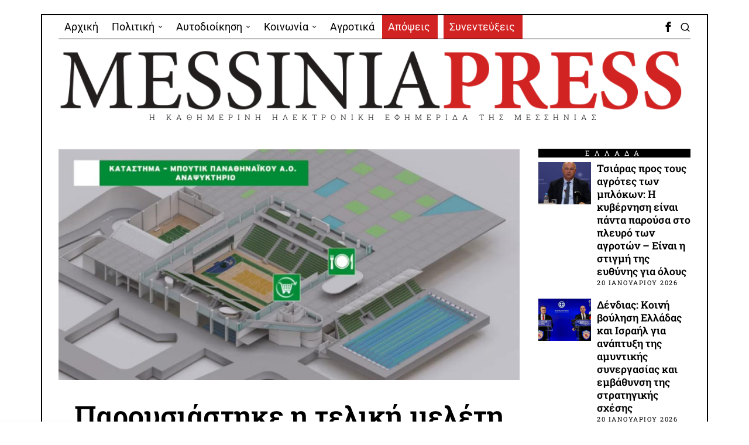

--- FILE ---
content_type: text/html; charset=UTF-8
request_url: https://messiniapress.gr/2023/06/06/%CF%80%CE%B1%CF%81%CE%BF%CF%85%CF%83%CE%B9%CE%AC%CF%83%CF%84%CE%B7%CE%BA%CE%B5-%CE%B7-%CF%84%CE%B5%CE%BB%CE%B9%CE%BA%CE%AE-%CE%BC%CE%B5%CE%BB%CE%AD%CF%84%CE%B7-%CF%84%CF%89%CE%BD-%CE%BD%CE%AD%CF%89/
body_size: 38861
content:
<!DOCTYPE html>
<html lang="el" class="no-js">
<head>
	<meta charset="UTF-8">
	<meta name="viewport" content="width=device-width, initial-scale=1.0">
	<link rel="profile" href="http://gmpg.org/xfn/11">
    
	<!--[if lt IE 9]>
	<script src="https://messiniapress.gr/wp-content/themes/fox/js/html5.js"></script>
	<![endif]-->
    
    <script>
    document.addEventListener('DOMContentLoaded',function(){
        var fox56_async_css = document.querySelectorAll('link[media="fox56_async"],style[media="fox56_async"]')
        if ( ! fox56_async_css ) {
            return;
        }
        for( var link of fox56_async_css ) {
            link.setAttribute('media','all')
        }
    });
</script>
<meta name='robots' content='index, follow, max-image-preview:large, max-snippet:-1, max-video-preview:-1' />

	<!-- This site is optimized with the Yoast SEO plugin v26.7 - https://yoast.com/wordpress/plugins/seo/ -->
	<title>Παρουσιάστηκε η τελική μελέτη των νέων αθλητικών εγκατάστασεων του Παναθηναϊκού στον Βοτανικό [φωτογραφίες &amp; video] - Messinia Press</title>
	<link rel="canonical" href="https://messiniapress.gr/2023/06/06/παρουσιάστηκε-η-τελική-μελέτη-των-νέω/" />
	<meta property="og:locale" content="el_GR" />
	<meta property="og:type" content="article" />
	<meta property="og:title" content="Παρουσιάστηκε η τελική μελέτη των νέων αθλητικών εγκατάστασεων του Παναθηναϊκού στον Βοτανικό [φωτογραφίες &amp; video] - Messinia Press" />
	<meta property="og:description" content="Την τελική μελέτη των νέων αθλητικών εγκαταστάσεων του Ερασιτέχνη Παναθηναϊκού στην περιοχή του Βοτανικού, παρουσίασαν το πρωί της Τρίτης (6/6) στο Δημαρχιακό Μέγαρο, ο Δήμαρχος Αθηναίων, Κώστας Μπακογιάννης, έχοντας το πλευρό του το προεδρείο του Αθλητικού Ομίλου, τον εκπρόσωπο της ΑΕΠ Ελαιώνα και τον αρχιτέκτονα της «Δέκαθλον» που επιμελήθηκε τη μελέτη. Με έκδηλη τη χαρά στο πρόσωπό του, ο κ. Μπακογιάννης έκανε λόγο για μία «πάσα στο μέλλον», αναλύοντας το πώς θα αλλάξει όλη η περιοχή του Βοτανικού (και) με τις εγκαταστάσεις του Ερασιτέχνη, οι οποίες όπως τόνισε θα είναι ολοκληρωμένες το 2026, σχεδόν ταυτόχρονα με το ποδοσφαιρικό γήπεδο στην" />
	<meta property="og:url" content="https://messiniapress.gr/2023/06/06/παρουσιάστηκε-η-τελική-μελέτη-των-νέω/" />
	<meta property="og:site_name" content="Messinia Press" />
	<meta property="article:publisher" content="https://www.facebook.com/messiniapress/" />
	<meta property="article:published_time" content="2023-06-06T11:13:57+00:00" />
	<meta property="article:modified_time" content="2023-06-06T11:16:31+00:00" />
	<meta property="og:image" content="https://messiniapress.gr/wp-content/uploads/2023/06/pao111.jpg" />
	<meta property="og:image:width" content="800" />
	<meta property="og:image:height" content="400" />
	<meta property="og:image:type" content="image/jpeg" />
	<meta name="author" content="Πάνος Μουρίκης" />
	<meta name="twitter:card" content="summary_large_image" />
	<meta name="twitter:label1" content="Συντάχθηκε από" />
	<meta name="twitter:data1" content="Πάνος Μουρίκης" />
	<meta name="twitter:label2" content="Εκτιμώμενος χρόνος ανάγνωσης" />
	<meta name="twitter:data2" content="11 λεπτά" />
	<script type="application/ld+json" class="yoast-schema-graph">{"@context":"https://schema.org","@graph":[{"@type":"Article","@id":"https://messiniapress.gr/2023/06/06/%cf%80%ce%b1%cf%81%ce%bf%cf%85%cf%83%ce%b9%ce%ac%cf%83%cf%84%ce%b7%ce%ba%ce%b5-%ce%b7-%cf%84%ce%b5%ce%bb%ce%b9%ce%ba%ce%ae-%ce%bc%ce%b5%ce%bb%ce%ad%cf%84%ce%b7-%cf%84%cf%89%ce%bd-%ce%bd%ce%ad%cf%89/#article","isPartOf":{"@id":"https://messiniapress.gr/2023/06/06/%cf%80%ce%b1%cf%81%ce%bf%cf%85%cf%83%ce%b9%ce%ac%cf%83%cf%84%ce%b7%ce%ba%ce%b5-%ce%b7-%cf%84%ce%b5%ce%bb%ce%b9%ce%ba%ce%ae-%ce%bc%ce%b5%ce%bb%ce%ad%cf%84%ce%b7-%cf%84%cf%89%ce%bd-%ce%bd%ce%ad%cf%89/"},"author":{"name":"Πάνος Μουρίκης","@id":"https://messiniapress.gr/#/schema/person/42845e6ae0ad7584296a5f1595642be5"},"headline":"Παρουσιάστηκε η τελική μελέτη των νέων αθλητικών εγκατάστασεων του Παναθηναϊκού στον Βοτανικό [φωτογραφίες &amp; video]","datePublished":"2023-06-06T11:13:57+00:00","dateModified":"2023-06-06T11:16:31+00:00","mainEntityOfPage":{"@id":"https://messiniapress.gr/2023/06/06/%cf%80%ce%b1%cf%81%ce%bf%cf%85%cf%83%ce%b9%ce%ac%cf%83%cf%84%ce%b7%ce%ba%ce%b5-%ce%b7-%cf%84%ce%b5%ce%bb%ce%b9%ce%ba%ce%ae-%ce%bc%ce%b5%ce%bb%ce%ad%cf%84%ce%b7-%cf%84%cf%89%ce%bd-%ce%bd%ce%ad%cf%89/"},"wordCount":38,"publisher":{"@id":"https://messiniapress.gr/#organization"},"image":{"@id":"https://messiniapress.gr/2023/06/06/%cf%80%ce%b1%cf%81%ce%bf%cf%85%cf%83%ce%b9%ce%ac%cf%83%cf%84%ce%b7%ce%ba%ce%b5-%ce%b7-%cf%84%ce%b5%ce%bb%ce%b9%ce%ba%ce%ae-%ce%bc%ce%b5%ce%bb%ce%ad%cf%84%ce%b7-%cf%84%cf%89%ce%bd-%ce%bd%ce%ad%cf%89/#primaryimage"},"thumbnailUrl":"https://messiniapress.gr/wp-content/uploads/2023/06/pao111.jpg","keywords":["Αθλητικά"],"articleSection":["ΑΘΛΗΤΙΚΑ"],"inLanguage":"el"},{"@type":"WebPage","@id":"https://messiniapress.gr/2023/06/06/%cf%80%ce%b1%cf%81%ce%bf%cf%85%cf%83%ce%b9%ce%ac%cf%83%cf%84%ce%b7%ce%ba%ce%b5-%ce%b7-%cf%84%ce%b5%ce%bb%ce%b9%ce%ba%ce%ae-%ce%bc%ce%b5%ce%bb%ce%ad%cf%84%ce%b7-%cf%84%cf%89%ce%bd-%ce%bd%ce%ad%cf%89/","url":"https://messiniapress.gr/2023/06/06/%cf%80%ce%b1%cf%81%ce%bf%cf%85%cf%83%ce%b9%ce%ac%cf%83%cf%84%ce%b7%ce%ba%ce%b5-%ce%b7-%cf%84%ce%b5%ce%bb%ce%b9%ce%ba%ce%ae-%ce%bc%ce%b5%ce%bb%ce%ad%cf%84%ce%b7-%cf%84%cf%89%ce%bd-%ce%bd%ce%ad%cf%89/","name":"Παρουσιάστηκε η τελική μελέτη των νέων αθλητικών εγκατάστασεων του Παναθηναϊκού στον Βοτανικό [φωτογραφίες &amp; video] - Messinia Press","isPartOf":{"@id":"https://messiniapress.gr/#website"},"primaryImageOfPage":{"@id":"https://messiniapress.gr/2023/06/06/%cf%80%ce%b1%cf%81%ce%bf%cf%85%cf%83%ce%b9%ce%ac%cf%83%cf%84%ce%b7%ce%ba%ce%b5-%ce%b7-%cf%84%ce%b5%ce%bb%ce%b9%ce%ba%ce%ae-%ce%bc%ce%b5%ce%bb%ce%ad%cf%84%ce%b7-%cf%84%cf%89%ce%bd-%ce%bd%ce%ad%cf%89/#primaryimage"},"image":{"@id":"https://messiniapress.gr/2023/06/06/%cf%80%ce%b1%cf%81%ce%bf%cf%85%cf%83%ce%b9%ce%ac%cf%83%cf%84%ce%b7%ce%ba%ce%b5-%ce%b7-%cf%84%ce%b5%ce%bb%ce%b9%ce%ba%ce%ae-%ce%bc%ce%b5%ce%bb%ce%ad%cf%84%ce%b7-%cf%84%cf%89%ce%bd-%ce%bd%ce%ad%cf%89/#primaryimage"},"thumbnailUrl":"https://messiniapress.gr/wp-content/uploads/2023/06/pao111.jpg","datePublished":"2023-06-06T11:13:57+00:00","dateModified":"2023-06-06T11:16:31+00:00","breadcrumb":{"@id":"https://messiniapress.gr/2023/06/06/%cf%80%ce%b1%cf%81%ce%bf%cf%85%cf%83%ce%b9%ce%ac%cf%83%cf%84%ce%b7%ce%ba%ce%b5-%ce%b7-%cf%84%ce%b5%ce%bb%ce%b9%ce%ba%ce%ae-%ce%bc%ce%b5%ce%bb%ce%ad%cf%84%ce%b7-%cf%84%cf%89%ce%bd-%ce%bd%ce%ad%cf%89/#breadcrumb"},"inLanguage":"el","potentialAction":[{"@type":"ReadAction","target":["https://messiniapress.gr/2023/06/06/%cf%80%ce%b1%cf%81%ce%bf%cf%85%cf%83%ce%b9%ce%ac%cf%83%cf%84%ce%b7%ce%ba%ce%b5-%ce%b7-%cf%84%ce%b5%ce%bb%ce%b9%ce%ba%ce%ae-%ce%bc%ce%b5%ce%bb%ce%ad%cf%84%ce%b7-%cf%84%cf%89%ce%bd-%ce%bd%ce%ad%cf%89/"]}]},{"@type":"ImageObject","inLanguage":"el","@id":"https://messiniapress.gr/2023/06/06/%cf%80%ce%b1%cf%81%ce%bf%cf%85%cf%83%ce%b9%ce%ac%cf%83%cf%84%ce%b7%ce%ba%ce%b5-%ce%b7-%cf%84%ce%b5%ce%bb%ce%b9%ce%ba%ce%ae-%ce%bc%ce%b5%ce%bb%ce%ad%cf%84%ce%b7-%cf%84%cf%89%ce%bd-%ce%bd%ce%ad%cf%89/#primaryimage","url":"https://messiniapress.gr/wp-content/uploads/2023/06/pao111.jpg","contentUrl":"https://messiniapress.gr/wp-content/uploads/2023/06/pao111.jpg","width":800,"height":400},{"@type":"BreadcrumbList","@id":"https://messiniapress.gr/2023/06/06/%cf%80%ce%b1%cf%81%ce%bf%cf%85%cf%83%ce%b9%ce%ac%cf%83%cf%84%ce%b7%ce%ba%ce%b5-%ce%b7-%cf%84%ce%b5%ce%bb%ce%b9%ce%ba%ce%ae-%ce%bc%ce%b5%ce%bb%ce%ad%cf%84%ce%b7-%cf%84%cf%89%ce%bd-%ce%bd%ce%ad%cf%89/#breadcrumb","itemListElement":[{"@type":"ListItem","position":1,"name":"Home","item":"https://messiniapress.gr/"},{"@type":"ListItem","position":2,"name":"Παρουσιάστηκε η τελική μελέτη των νέων αθλητικών εγκατάστασεων του Παναθηναϊκού στον Βοτανικό [φωτογραφίες &amp; video]"}]},{"@type":"WebSite","@id":"https://messiniapress.gr/#website","url":"https://messiniapress.gr/","name":"Messinia Press","description":"Η ΚΑΘΗΜΕΡΙΝΗ ΗΛΕΚΤΡΟΝΙΚΗ ΕΦΗΜΕΡΙΔΑ ΤΗΣ ΜΕΣΣΗΝΙΑΣ","publisher":{"@id":"https://messiniapress.gr/#organization"},"potentialAction":[{"@type":"SearchAction","target":{"@type":"EntryPoint","urlTemplate":"https://messiniapress.gr/?s={search_term_string}"},"query-input":{"@type":"PropertyValueSpecification","valueRequired":true,"valueName":"search_term_string"}}],"inLanguage":"el"},{"@type":"Organization","@id":"https://messiniapress.gr/#organization","name":"Messinia Press","url":"https://messiniapress.gr/","logo":{"@type":"ImageObject","inLanguage":"el","@id":"https://messiniapress.gr/#/schema/logo/image/","url":"https://messiniapress.gr/wp-content/uploads/2018/03/messinia-press-logo.jpg","contentUrl":"https://messiniapress.gr/wp-content/uploads/2018/03/messinia-press-logo.jpg","width":308,"height":214,"caption":"Messinia Press"},"image":{"@id":"https://messiniapress.gr/#/schema/logo/image/"},"sameAs":["https://www.facebook.com/messiniapress/"]},{"@type":"Person","@id":"https://messiniapress.gr/#/schema/person/42845e6ae0ad7584296a5f1595642be5","name":"Πάνος Μουρίκης","image":{"@type":"ImageObject","inLanguage":"el","@id":"https://messiniapress.gr/#/schema/person/image/","url":"https://secure.gravatar.com/avatar/5c165ed8102b989c67b01df6966ef1ba37dcbb10590370ced1ae14802c3cb9a4?s=96&d=mm&r=g","contentUrl":"https://secure.gravatar.com/avatar/5c165ed8102b989c67b01df6966ef1ba37dcbb10590370ced1ae14802c3cb9a4?s=96&d=mm&r=g","caption":"Πάνος Μουρίκης"}}]}</script>
	<!-- / Yoast SEO plugin. -->


<link rel='dns-prefetch' href='//fonts.googleapis.com' />
<link rel="alternate" type="application/rss+xml" title="Ροή RSS &raquo; Messinia Press" href="https://messiniapress.gr/feed/" />
<link rel="alternate" type="application/rss+xml" title="Ροή Σχολίων &raquo; Messinia Press" href="https://messiniapress.gr/comments/feed/" />
<link rel="alternate" title="oEmbed (JSON)" type="application/json+oembed" href="https://messiniapress.gr/wp-json/oembed/1.0/embed?url=https%3A%2F%2Fmessiniapress.gr%2F2023%2F06%2F06%2F%25cf%2580%25ce%25b1%25cf%2581%25ce%25bf%25cf%2585%25cf%2583%25ce%25b9%25ce%25ac%25cf%2583%25cf%2584%25ce%25b7%25ce%25ba%25ce%25b5-%25ce%25b7-%25cf%2584%25ce%25b5%25ce%25bb%25ce%25b9%25ce%25ba%25ce%25ae-%25ce%25bc%25ce%25b5%25ce%25bb%25ce%25ad%25cf%2584%25ce%25b7-%25cf%2584%25cf%2589%25ce%25bd-%25ce%25bd%25ce%25ad%25cf%2589%2F" />
<link rel="alternate" title="oEmbed (XML)" type="text/xml+oembed" href="https://messiniapress.gr/wp-json/oembed/1.0/embed?url=https%3A%2F%2Fmessiniapress.gr%2F2023%2F06%2F06%2F%25cf%2580%25ce%25b1%25cf%2581%25ce%25bf%25cf%2585%25cf%2583%25ce%25b9%25ce%25ac%25cf%2583%25cf%2584%25ce%25b7%25ce%25ba%25ce%25b5-%25ce%25b7-%25cf%2584%25ce%25b5%25ce%25bb%25ce%25b9%25ce%25ba%25ce%25ae-%25ce%25bc%25ce%25b5%25ce%25bb%25ce%25ad%25cf%2584%25ce%25b7-%25cf%2584%25cf%2589%25ce%25bd-%25ce%25bd%25ce%25ad%25cf%2589%2F&#038;format=xml" />
<style id='wp-img-auto-sizes-contain-inline-css'>
img:is([sizes=auto i],[sizes^="auto," i]){contain-intrinsic-size:3000px 1500px}
/*# sourceURL=wp-img-auto-sizes-contain-inline-css */
</style>
<link rel='stylesheet' id='elementor-frontend-css' href='https://messiniapress.gr/wp-content/plugins/elementor/assets/css/frontend.min.css?ver=3.33.6' media='all' />
<link rel='stylesheet' id='swiper-css' href='https://messiniapress.gr/wp-content/plugins/elementor/assets/lib/swiper/v8/css/swiper.min.css?ver=8.4.5' media='all' />
<link rel='stylesheet' id='fox-elementor-css' href='https://messiniapress.gr/wp-content/plugins/fox-framework/css/framework.css?ver=3.0' media='all' />
<link rel='stylesheet' id='fox-v55-css' href='https://messiniapress.gr/wp-content/plugins/fox-framework/css/v55.css?ver=3.0' media='all' />
<style id='wp-emoji-styles-inline-css'>

	img.wp-smiley, img.emoji {
		display: inline !important;
		border: none !important;
		box-shadow: none !important;
		height: 1em !important;
		width: 1em !important;
		margin: 0 0.07em !important;
		vertical-align: -0.1em !important;
		background: none !important;
		padding: 0 !important;
	}
/*# sourceURL=wp-emoji-styles-inline-css */
</style>
<link rel='stylesheet' id='wp-block-library-css' href='https://messiniapress.gr/wp-includes/css/dist/block-library/style.min.css?ver=83dae8103573b47f5b9090c6dfe6df19' media='all' />
<style id='classic-theme-styles-inline-css'>
/*! This file is auto-generated */
.wp-block-button__link{color:#fff;background-color:#32373c;border-radius:9999px;box-shadow:none;text-decoration:none;padding:calc(.667em + 2px) calc(1.333em + 2px);font-size:1.125em}.wp-block-file__button{background:#32373c;color:#fff;text-decoration:none}
/*# sourceURL=/wp-includes/css/classic-themes.min.css */
</style>
<style id='global-styles-inline-css'>
:root{--wp--preset--aspect-ratio--square: 1;--wp--preset--aspect-ratio--4-3: 4/3;--wp--preset--aspect-ratio--3-4: 3/4;--wp--preset--aspect-ratio--3-2: 3/2;--wp--preset--aspect-ratio--2-3: 2/3;--wp--preset--aspect-ratio--16-9: 16/9;--wp--preset--aspect-ratio--9-16: 9/16;--wp--preset--color--black: #000000;--wp--preset--color--cyan-bluish-gray: #abb8c3;--wp--preset--color--white: #ffffff;--wp--preset--color--pale-pink: #f78da7;--wp--preset--color--vivid-red: #cf2e2e;--wp--preset--color--luminous-vivid-orange: #ff6900;--wp--preset--color--luminous-vivid-amber: #fcb900;--wp--preset--color--light-green-cyan: #7bdcb5;--wp--preset--color--vivid-green-cyan: #00d084;--wp--preset--color--pale-cyan-blue: #8ed1fc;--wp--preset--color--vivid-cyan-blue: #0693e3;--wp--preset--color--vivid-purple: #9b51e0;--wp--preset--gradient--vivid-cyan-blue-to-vivid-purple: linear-gradient(135deg,rgb(6,147,227) 0%,rgb(155,81,224) 100%);--wp--preset--gradient--light-green-cyan-to-vivid-green-cyan: linear-gradient(135deg,rgb(122,220,180) 0%,rgb(0,208,130) 100%);--wp--preset--gradient--luminous-vivid-amber-to-luminous-vivid-orange: linear-gradient(135deg,rgb(252,185,0) 0%,rgb(255,105,0) 100%);--wp--preset--gradient--luminous-vivid-orange-to-vivid-red: linear-gradient(135deg,rgb(255,105,0) 0%,rgb(207,46,46) 100%);--wp--preset--gradient--very-light-gray-to-cyan-bluish-gray: linear-gradient(135deg,rgb(238,238,238) 0%,rgb(169,184,195) 100%);--wp--preset--gradient--cool-to-warm-spectrum: linear-gradient(135deg,rgb(74,234,220) 0%,rgb(151,120,209) 20%,rgb(207,42,186) 40%,rgb(238,44,130) 60%,rgb(251,105,98) 80%,rgb(254,248,76) 100%);--wp--preset--gradient--blush-light-purple: linear-gradient(135deg,rgb(255,206,236) 0%,rgb(152,150,240) 100%);--wp--preset--gradient--blush-bordeaux: linear-gradient(135deg,rgb(254,205,165) 0%,rgb(254,45,45) 50%,rgb(107,0,62) 100%);--wp--preset--gradient--luminous-dusk: linear-gradient(135deg,rgb(255,203,112) 0%,rgb(199,81,192) 50%,rgb(65,88,208) 100%);--wp--preset--gradient--pale-ocean: linear-gradient(135deg,rgb(255,245,203) 0%,rgb(182,227,212) 50%,rgb(51,167,181) 100%);--wp--preset--gradient--electric-grass: linear-gradient(135deg,rgb(202,248,128) 0%,rgb(113,206,126) 100%);--wp--preset--gradient--midnight: linear-gradient(135deg,rgb(2,3,129) 0%,rgb(40,116,252) 100%);--wp--preset--font-size--small: 13px;--wp--preset--font-size--medium: 20px;--wp--preset--font-size--large: 36px;--wp--preset--font-size--x-large: 42px;--wp--preset--spacing--20: 0.44rem;--wp--preset--spacing--30: 0.67rem;--wp--preset--spacing--40: 1rem;--wp--preset--spacing--50: 1.5rem;--wp--preset--spacing--60: 2.25rem;--wp--preset--spacing--70: 3.38rem;--wp--preset--spacing--80: 5.06rem;--wp--preset--shadow--natural: 6px 6px 9px rgba(0, 0, 0, 0.2);--wp--preset--shadow--deep: 12px 12px 50px rgba(0, 0, 0, 0.4);--wp--preset--shadow--sharp: 6px 6px 0px rgba(0, 0, 0, 0.2);--wp--preset--shadow--outlined: 6px 6px 0px -3px rgb(255, 255, 255), 6px 6px rgb(0, 0, 0);--wp--preset--shadow--crisp: 6px 6px 0px rgb(0, 0, 0);}:where(.is-layout-flex){gap: 0.5em;}:where(.is-layout-grid){gap: 0.5em;}body .is-layout-flex{display: flex;}.is-layout-flex{flex-wrap: wrap;align-items: center;}.is-layout-flex > :is(*, div){margin: 0;}body .is-layout-grid{display: grid;}.is-layout-grid > :is(*, div){margin: 0;}:where(.wp-block-columns.is-layout-flex){gap: 2em;}:where(.wp-block-columns.is-layout-grid){gap: 2em;}:where(.wp-block-post-template.is-layout-flex){gap: 1.25em;}:where(.wp-block-post-template.is-layout-grid){gap: 1.25em;}.has-black-color{color: var(--wp--preset--color--black) !important;}.has-cyan-bluish-gray-color{color: var(--wp--preset--color--cyan-bluish-gray) !important;}.has-white-color{color: var(--wp--preset--color--white) !important;}.has-pale-pink-color{color: var(--wp--preset--color--pale-pink) !important;}.has-vivid-red-color{color: var(--wp--preset--color--vivid-red) !important;}.has-luminous-vivid-orange-color{color: var(--wp--preset--color--luminous-vivid-orange) !important;}.has-luminous-vivid-amber-color{color: var(--wp--preset--color--luminous-vivid-amber) !important;}.has-light-green-cyan-color{color: var(--wp--preset--color--light-green-cyan) !important;}.has-vivid-green-cyan-color{color: var(--wp--preset--color--vivid-green-cyan) !important;}.has-pale-cyan-blue-color{color: var(--wp--preset--color--pale-cyan-blue) !important;}.has-vivid-cyan-blue-color{color: var(--wp--preset--color--vivid-cyan-blue) !important;}.has-vivid-purple-color{color: var(--wp--preset--color--vivid-purple) !important;}.has-black-background-color{background-color: var(--wp--preset--color--black) !important;}.has-cyan-bluish-gray-background-color{background-color: var(--wp--preset--color--cyan-bluish-gray) !important;}.has-white-background-color{background-color: var(--wp--preset--color--white) !important;}.has-pale-pink-background-color{background-color: var(--wp--preset--color--pale-pink) !important;}.has-vivid-red-background-color{background-color: var(--wp--preset--color--vivid-red) !important;}.has-luminous-vivid-orange-background-color{background-color: var(--wp--preset--color--luminous-vivid-orange) !important;}.has-luminous-vivid-amber-background-color{background-color: var(--wp--preset--color--luminous-vivid-amber) !important;}.has-light-green-cyan-background-color{background-color: var(--wp--preset--color--light-green-cyan) !important;}.has-vivid-green-cyan-background-color{background-color: var(--wp--preset--color--vivid-green-cyan) !important;}.has-pale-cyan-blue-background-color{background-color: var(--wp--preset--color--pale-cyan-blue) !important;}.has-vivid-cyan-blue-background-color{background-color: var(--wp--preset--color--vivid-cyan-blue) !important;}.has-vivid-purple-background-color{background-color: var(--wp--preset--color--vivid-purple) !important;}.has-black-border-color{border-color: var(--wp--preset--color--black) !important;}.has-cyan-bluish-gray-border-color{border-color: var(--wp--preset--color--cyan-bluish-gray) !important;}.has-white-border-color{border-color: var(--wp--preset--color--white) !important;}.has-pale-pink-border-color{border-color: var(--wp--preset--color--pale-pink) !important;}.has-vivid-red-border-color{border-color: var(--wp--preset--color--vivid-red) !important;}.has-luminous-vivid-orange-border-color{border-color: var(--wp--preset--color--luminous-vivid-orange) !important;}.has-luminous-vivid-amber-border-color{border-color: var(--wp--preset--color--luminous-vivid-amber) !important;}.has-light-green-cyan-border-color{border-color: var(--wp--preset--color--light-green-cyan) !important;}.has-vivid-green-cyan-border-color{border-color: var(--wp--preset--color--vivid-green-cyan) !important;}.has-pale-cyan-blue-border-color{border-color: var(--wp--preset--color--pale-cyan-blue) !important;}.has-vivid-cyan-blue-border-color{border-color: var(--wp--preset--color--vivid-cyan-blue) !important;}.has-vivid-purple-border-color{border-color: var(--wp--preset--color--vivid-purple) !important;}.has-vivid-cyan-blue-to-vivid-purple-gradient-background{background: var(--wp--preset--gradient--vivid-cyan-blue-to-vivid-purple) !important;}.has-light-green-cyan-to-vivid-green-cyan-gradient-background{background: var(--wp--preset--gradient--light-green-cyan-to-vivid-green-cyan) !important;}.has-luminous-vivid-amber-to-luminous-vivid-orange-gradient-background{background: var(--wp--preset--gradient--luminous-vivid-amber-to-luminous-vivid-orange) !important;}.has-luminous-vivid-orange-to-vivid-red-gradient-background{background: var(--wp--preset--gradient--luminous-vivid-orange-to-vivid-red) !important;}.has-very-light-gray-to-cyan-bluish-gray-gradient-background{background: var(--wp--preset--gradient--very-light-gray-to-cyan-bluish-gray) !important;}.has-cool-to-warm-spectrum-gradient-background{background: var(--wp--preset--gradient--cool-to-warm-spectrum) !important;}.has-blush-light-purple-gradient-background{background: var(--wp--preset--gradient--blush-light-purple) !important;}.has-blush-bordeaux-gradient-background{background: var(--wp--preset--gradient--blush-bordeaux) !important;}.has-luminous-dusk-gradient-background{background: var(--wp--preset--gradient--luminous-dusk) !important;}.has-pale-ocean-gradient-background{background: var(--wp--preset--gradient--pale-ocean) !important;}.has-electric-grass-gradient-background{background: var(--wp--preset--gradient--electric-grass) !important;}.has-midnight-gradient-background{background: var(--wp--preset--gradient--midnight) !important;}.has-small-font-size{font-size: var(--wp--preset--font-size--small) !important;}.has-medium-font-size{font-size: var(--wp--preset--font-size--medium) !important;}.has-large-font-size{font-size: var(--wp--preset--font-size--large) !important;}.has-x-large-font-size{font-size: var(--wp--preset--font-size--x-large) !important;}
:where(.wp-block-post-template.is-layout-flex){gap: 1.25em;}:where(.wp-block-post-template.is-layout-grid){gap: 1.25em;}
:where(.wp-block-term-template.is-layout-flex){gap: 1.25em;}:where(.wp-block-term-template.is-layout-grid){gap: 1.25em;}
:where(.wp-block-columns.is-layout-flex){gap: 2em;}:where(.wp-block-columns.is-layout-grid){gap: 2em;}
:root :where(.wp-block-pullquote){font-size: 1.5em;line-height: 1.6;}
/*# sourceURL=global-styles-inline-css */
</style>
<link rel='stylesheet' id='elementor-icons-css' href='https://messiniapress.gr/wp-content/plugins/elementor/assets/lib/eicons/css/elementor-icons.min.css?ver=5.44.0' media='all' />
<link rel='stylesheet' id='elementor-post-109199-css' href='https://messiniapress.gr/wp-content/uploads/elementor/css/post-109199.css?ver=1767994977' media='all' />
<link rel='stylesheet' id='parent-style-css' href='https://messiniapress.gr/wp-content/themes/fox/style.min.css?ver=83dae8103573b47f5b9090c6dfe6df19' media='all' />
<link rel='stylesheet' id='fox-google-fonts-css' href='https://fonts.googleapis.com/css?family=Roboto+Slab%3A400%2C700%2C600%7CRoboto%3A400%7COpen+Sans%3A400%2Citalic%2C700&#038;subset=latin%2Cgreek&#038;display=auto&#038;ver=2.2' media='all' />
<link rel='stylesheet' id='fox-icon56-v68-loading-css' href='https://messiniapress.gr/wp-content/themes/fox/css56/icon56-v68-loading.css?ver=2.2' media='all' />
<link rel='stylesheet' id='fox-common-css' href='https://messiniapress.gr/wp-content/themes/fox/css56/common.css?ver=2.2' media='all' />
<link rel='stylesheet' id='fox-common-below-css' href='https://messiniapress.gr/wp-content/themes/fox/css56/common-below.css?ver=2.2' media='all' />
<link rel='stylesheet' id='fox-header-above-css' href='https://messiniapress.gr/wp-content/themes/fox/css56/header-above.css?ver=2.2' media='all' />
<link rel='stylesheet' id='fox-header-below-css' href='https://messiniapress.gr/wp-content/themes/fox/css56/header-below.css?ver=2.2' media='all' />
<link rel='stylesheet' id='fox-footer-css' href='https://messiniapress.gr/wp-content/themes/fox/css56/footer.css?ver=2.2' media='all' />
<link rel='stylesheet' id='fox-widgets-css' href='https://messiniapress.gr/wp-content/themes/fox/css56/widgets.css?ver=2.2' media='all' />
<link rel='stylesheet' id='fox-builder-common-css' href='https://messiniapress.gr/wp-content/themes/fox/css56/builder/common.css?ver=2.2' media='all' />
<link rel='stylesheet' id='fox-builder-grid-css' href='https://messiniapress.gr/wp-content/themes/fox/css56/builder/grid.css?ver=2.2' media='all' />
<link rel='stylesheet' id='fox-builder-list-css' href='https://messiniapress.gr/wp-content/themes/fox/css56/builder/list.css?ver=2.2' media='all' />
<link rel='stylesheet' id='fox-builder-masonry-css' href='https://messiniapress.gr/wp-content/themes/fox/css56/builder/masonry.css?ver=2.2' media='all' />
<link rel='stylesheet' id='fox-builder-carousel-css' href='https://messiniapress.gr/wp-content/themes/fox/css56/builder/carousel.css?ver=2.2' media='all' />
<link rel='stylesheet' id='fox-builder-group-css' href='https://messiniapress.gr/wp-content/themes/fox/css56/builder/group.css?ver=2.2' media='all' />
<link rel='stylesheet' id='fox-builder-others-css' href='https://messiniapress.gr/wp-content/themes/fox/css56/builder/others.css?ver=2.2' media='all' />
<link rel='stylesheet' id='fox-misc-css' href='https://messiniapress.gr/wp-content/themes/fox/css56/misc.css?ver=2.2' media='all' />
<link rel='stylesheet' id='fox-single-above-css' href='https://messiniapress.gr/wp-content/themes/fox/css56/single-above.css?ver=2.2' media='all' />
<link rel='stylesheet' id='fox-tooltipster-css' href='https://messiniapress.gr/wp-content/themes/fox/css56/tooltipster.css?ver=2.2' media='all' />
<link rel='stylesheet' id='fox-lightbox-css' href='https://messiniapress.gr/wp-content/themes/fox/css56/lightbox.css?ver=2.2' media='all' />
<link rel='stylesheet' id='fox-single-below-css' href='https://messiniapress.gr/wp-content/themes/fox/css56/single-below.css?ver=2.2' media='all' />
<link rel='stylesheet' id='elementor-gf-local-roboto-css' href='https://messiniapress.gr/wp-content/uploads/elementor/google-fonts/css/roboto.css?ver=1746633639' media='all' />
<link rel='stylesheet' id='elementor-gf-local-robotoslab-css' href='https://messiniapress.gr/wp-content/uploads/elementor/google-fonts/css/robotoslab.css?ver=1746633665' media='all' />
<script src="https://messiniapress.gr/wp-includes/js/jquery/jquery.min.js?ver=3.7.1" id="jquery-core-js"></script>
<script src="https://messiniapress.gr/wp-includes/js/jquery/jquery-migrate.min.js?ver=3.4.1" id="jquery-migrate-js"></script>
<link rel="https://api.w.org/" href="https://messiniapress.gr/wp-json/" /><link rel="alternate" title="JSON" type="application/json" href="https://messiniapress.gr/wp-json/wp/v2/posts/134475" /><link rel="EditURI" type="application/rsd+xml" title="RSD" href="https://messiniapress.gr/xmlrpc.php?rsd" />

<link rel='shortlink' href='https://messiniapress.gr/?p=134475' />
<!-- Google tag (gtag.js) -->
<script async src="https://www.googletagmanager.com/gtag/js?id=G-E4CECKZR04"></script>
<script>
  window.dataLayer = window.dataLayer || [];
  function gtag(){dataLayer.push(arguments);}
  gtag('js', new Date());

  gtag('config', 'G-E4CECKZR04');
</script>
<style id="foxcss-customizer">.topbar56 .container .row { height : 40px ;} .topbar56 { border-bottom-width : 0px ;} .topbar56 { border-top-width : 0px ;} .topbar56__container { border-bottom-width : 1px ;} .topbar56__container { border-top-width : 0px ;} .main_header56 .container { padding-top : 14px ;} .main_header56 .container { padding-bottom : 14px ;} .main_header56 { border-bottom-width : 0px ;} .main_header56__container { border-bottom-width : 0px ;} .header_bottom56 .container .row { height : 32px ;} .header_bottom56 { border-bottom-width : 0px ;} .header_bottom56 { border-top-width : 0px ;} .header_bottom56__container { border-bottom-width : 0px ;} .header_bottom56__container { border-top-width : 0px ;} .masthead--sticky .masthead__wrapper.before-sticky { border-bottom-width : 1px ;} .masthead--sticky .masthead__wrapper.before-sticky { border-color : #000 ;} .masthead--sticky .masthead__wrapper.before-sticky { box-shadow : 0 3px 10px rgba(0,0,0,0.0) ;} .text-logo { font-family : var(--font-heading) ;} .text-logo { font-weight : 400 ;} .text-logo { font-style : normal ;} .text-logo { font-size : 60px ;} .text-logo { line-height : 1.1 ;} .text-logo { letter-spacing : 0px ;} .text-logo { text-transform : uppercase ;} .header_desktop56 .logo56 img { width : 1170px ;} .header_mobile56 .logo56 img { height : 24px ;} .site-description { margin-top : 0px ;} .slogan { font-family : var(--font-heading) ;} .slogan { font-size : 13px ;} .slogan { letter-spacing : 8px ;} .mainnav ul.menu > li > a { padding-left : 10px ;} .mainnav ul.menu > li > a { padding-right : 10px ;} .mainnav ul.menu > li > a { font-weight : 400 ;} .mainnav ul.menu > li > a { font-style : normal ;} .mainnav ul.menu > li > a { font-size : 18px ;} .mainnav ul.menu > li > a { line-height : 40px ;} .mainnav ul.menu > li > a:hover { background : #111 ;} .mainnav ul.menu > li.current-menu-item > a, .mainnav ul.menu > li.current-menu-ancestor > a { background : #111 ;} .mainnav ul.menu > li > a:after { width : 90% ;} .mainnav ul.menu > li > a:after { left : calc((100% - 90%)/2) ;} .mainnav ul.menu > li > a:after { height : 2px ;} .mainnav .mk { font-size : 14px ;} .mainnav .mk { margin-left : 3px ;} .mainnav ul.sub-menu { width : 180px ;} .mega.column-2 > .sub-menu { width : calc(2*180px) ;} .mega.column-3 > .sub-menu { width : calc(3*180px) ;} .mainnav ul.sub-menu, .mainnav li.mega > .submenu-display-items .post-nav-item-title { font-weight : 400 ;} .mainnav ul.sub-menu, .mainnav li.mega > .submenu-display-items .post-nav-item-title { font-size : 11px ;} .mainnav ul.sub-menu, .mainnav li.mega > .submenu-display-items .post-nav-item-title { letter-spacing : 2px ;} .mainnav ul.sub-menu, .mainnav li.mega > .submenu-display-items .post-nav-item-title { text-transform : none ;} .mainnav ul.sub-menu { background : #fff ;} .mainnav ul.sub-menu { padding-top : 0px ;} .mainnav ul.sub-menu { padding-bottom : 0px ;} .mainnav ul.sub-menu { padding-left : 0px ;} .mainnav ul.sub-menu { padding-right : 0px ;} .mainnav ul.sub-menu { border-radius : 0px ;} .mainnav ul.sub-menu { border-color : #000000 ;} .mainnav ul.sub-menu { box-shadow : 0 5px 20px rgba(0,0,0,0.0) ;} .mainnav ul.menu > li.menu-item-has-children:after,.mainnav ul.menu > li.mega:after { border-bottom-color : #fff ;} .mainnav ul.menu > li.menu-item-has-children:before,.mainnav ul.menu > li.mega:before { border-bottom-color : #ccc ;} .mainnav ul.sub-menu a { padding-left : 12px ;} .mainnav ul.sub-menu a { padding-right : 12px ;} .mainnav ul.sub-menu a { line-height : 28px ;} .mainnav ul.sub-menu a:hover { background-color : #E9E9E9 ;} .mainnav ul.sub-menu > li.current-menu-item > a, .mainnav ul.sub-menu > li.current-menu-ancestor > a { background-color : #DFDFDF ;} .mainnav ul.sub-menu li { border-top-color : #000 ;} .mainnav li.mega .sub-menu > li:before { border-left-color : #000 ;} .header56__social li + li { margin-left : 3px ;} .header56__social a { width : 24px ;} .header56__social a { height : 24px ;} .header56__social a { font-size : 18px ;} .header56__social a img { width : 18px ;} .header56__social a { border-radius : 0px ;} .header56__social a { border-width : 0px ;} .header56__search .search-btn { font-size : 18px ;} .search-btn img, .searchform button img { width : 32px ;} .header56__btn__1 { border-width : 1px ;} .header56__btn__1 { border-radius : 0px ;} .header56__btn__2 { border-width : 1px ;} .header56__btn__2 { border-radius : 0px ;} .hamburger--type-icon { font-size : 18px ;} .hamburger--type-icon { width : 40px ;} .hamburger--type-icon { height : 40px ;} .hamburger--type-icon { border-width : 0px ;} .hamburger--type-icon { border-radius : 0px ;} .hamburger--type-image { width : 40px ;} .header_mobile56 .container .row, .header_mobile56__height { height : 54px ;} .header_mobile56 { background-color : #fff ;} .header_mobile56 { border-bottom-width : 0px ;} .header_mobile56 { border-top-width : 0px ;} .header_mobile56 { box-shadow : 0 4px 10px rgba(0,0,0,0.0) ;} .offcanvas56 { width : 280px ;} .offcanvas56__overlay { background : rgba(0,0,0,0.5) ;} .offcanvas56 { padding-top : 16px ;} .offcanvas56 { padding-bottom : 16px ;} .offcanvas56 { padding-left : 16px ;} .offcanvas56 { padding-right : 16px ;} .offcanvas56__element + .offcanvas56__element { margin-top : 20px ;} .offcanvasnav56 ul.sub-menu, .offcanvasnav56 li + li { border-top-width : 0px ;} .offcanvasnav56 { font-size : 16px ;} .offcanvasnav56 { letter-spacing : 1px ;} .offcanvasnav56 { text-transform : none ;} .offcanvasnav56 a, .offcanvasnav56 .mk { line-height : 42px ;} .offcanvasnav56 .mk { width : 42px ;} .offcanvasnav56 .mk { height : 42px ;} .offcanvasnav56 a { padding-left : 0px ;} .offcanvasnav56 ul ul { font-family : var(--font-nav) ;} .offcanvasnav56 ul ul a, .offcanvasnav56 ul ul .mk { line-height : 32px ;} .offcanvasnav56 ul ul .mk { width : 32px ;} .offcanvasnav56 ul ul .mk { height : 32px ;} :root { --font-body : "Open Sans", sans-serif ;} body { font-weight : 400 ;} body { font-style : normal ;} :root { --font-heading : "Roboto Slab", serif ;} h1, h2, h3, h4, h5, h6 { font-weight : 600 ;} h1, h2, h3, h4, h5, h6 { font-style : normal ;} h1, h2, h3, h4, h5, h6 { line-height : 1.3 ;} h1, h2, h3, h4, h5, h6 { text-transform : none ;} h2 { font-size : 33px ;} h3 { font-size : 26px ;} h4 { font-size : 20px ;} :root { --font-nav : "Roboto", sans-serif ;} :root { --font-custom-1 : "Helvetica Neue", sans-serif ;} :root { --font-custom-2 : "Helvetica Neue", sans-serif ;} :root { --accent-color : #db4a37 ;} body { color : #000000 ;} a { color : #db4a37 ;} a:hover { color : #db4a37 ;} :root { --border-color : #000 ;} .secondary56 .secondary56__sep { border-left-width : 0px ;} :root { --sidebar-content-spacing : 32px ;} body { border-top-width : 0px ;} body { border-right-width : 0px ;} body { border-bottom-width : 0px ;} body { border-left-width : 0px ;} body.layout-boxed #wi-all { background-color : rgba(255,255,255,1) ;} body.layout-boxed #wi-all { border-top-width : 2px ;} body.layout-boxed #wi-all { border-right-width : 2px ;} body.layout-boxed #wi-all { border-bottom-width : 2px ;} body.layout-boxed #wi-all { border-left-width : 2px ;} :root { --button-height : 48px ;} button,input[type="submit"],.btn56 { font-family : var(--font-heading) ;} button,input[type="submit"],.btn56 { font-size : 13px ;} button,input[type="submit"],.btn56 { letter-spacing : 1px ;} button,input[type="submit"],.btn56 { text-transform : uppercase ;} :root { --button-padding : 28px ;} :root { --button-shadow : 2px 8px 20px rgba(0,0,0,0.0) ;} :root { --button-hover-shadow : 2px 8px 20px rgba(0,0,0,0.0) ;} :root { --button-border-radius : 0px ;} :root { --input-border-width : 1px ;} input[type="text"], input[type="number"], input[type="email"], input[type="url"], input[type="date"], input[type="password"], textarea, .fox-input { font-family : var(--font-body) ;} input[type="text"], input[type="number"], input[type="email"], input[type="url"], input[type="date"], input[type="password"], textarea, .fox-input { font-weight : 400 ;} input[type="text"], input[type="number"], input[type="email"], input[type="url"], input[type="date"], input[type="password"], textarea, .fox-input { font-style : normal ;} input[type="text"], input[type="number"], input[type="email"], input[type="url"], input[type="date"], input[type="password"], textarea, .fox-input { font-size : 16px ;} input[type="text"], input[type="number"], input[type="email"], input[type="url"], input[type="date"], input[type="password"], textarea, .fox-input { letter-spacing : 0px ;} input[type="text"], input[type="number"], input[type="email"], input[type="url"], input[type="date"], input[type="password"], textarea, .fox-input { text-transform : none ;} :root { --input-border-radius : 1px ;} :root { --input-height : 46px ;} :root { --input-placeholder-opacity : 0.6 ;} :root { --input-border-color : #000 ;} :root { --input-shadow : 2px 8px 20px rgba(0,0,0,0.0) ;} :root { --input-focus-border-color : #000 ;} :root { --input-focus-shadow : 2px 8px 20px rgba(0,0,0,0.0) ;} .secondary56 .widget + .widget { margin-top : 20px ;} .secondary56 .widget + .widget { padding-top : 20px ;} .secondary56 .widget + .widget { border-top-width : 0px ;} .widget-title, .secondary56 .wp-block-heading { text-align : center ;} .widget-title, .secondary56 .wp-block-heading { font-family : var(--font-heading) ;} .widget-title, .secondary56 .wp-block-heading { font-weight : normal ;} .widget-title, .secondary56 .wp-block-heading { font-size : 12px ;} .widget-title, .secondary56 .wp-block-heading { letter-spacing : 8px ;} .widget-title, .secondary56 .wp-block-heading { text-transform : uppercase ;} .widget-title, .secondary56 .wp-block-heading { background : #000000 ;} .widget-title, .secondary56 .wp-block-heading { color : #ffffff ;} .widget-title, .secondary56 .wp-block-heading { border-top-width : 0px ;} .widget-title, .secondary56 .wp-block-heading { border-right-width : 0px ;} .widget-title, .secondary56 .wp-block-heading { border-bottom-width : 0px ;} .widget-title, .secondary56 .wp-block-heading { border-left-width : 0px ;} .widget-title, .secondary56 .wp-block-heading { padding-top : 0px ;} .widget-title, .secondary56 .wp-block-heading { padding-right : 0px ;} .widget-title, .secondary56 .wp-block-heading { padding-bottom : 0px ;} .widget-title, .secondary56 .wp-block-heading { padding-left : 0px ;} .widget-title, .secondary56 .wp-block-heading { margin-top : 0px ;} .widget-title, .secondary56 .wp-block-heading { margin-right : 0px ;} .widget-title, .secondary56 .wp-block-heading { margin-bottom : 8px ;} .widget-title, .secondary56 .wp-block-heading { margin-left : 0px ;} :root { --list-widget-border-style : none ;} .widget_archive ul, .widget_nav_menu ul, .widget_meta ul, .widget_recent_entries ul, .widget_pages ul, .widget_categories ul, .widget_product_categories ul, .widget_recent_comments ul, ul.wp-block-categories-list, ul.wp-block-archives-list { font-family : var(--font-heading) ;} .widget_archive ul, .widget_nav_menu ul, .widget_meta ul, .widget_recent_entries ul, .widget_pages ul, .widget_categories ul, .widget_product_categories ul, .widget_recent_comments ul, ul.wp-block-categories-list, ul.wp-block-archives-list { font-weight : 400 ;} .widget_archive ul, .widget_nav_menu ul, .widget_meta ul, .widget_recent_entries ul, .widget_pages ul, .widget_categories ul, .widget_product_categories ul, .widget_recent_comments ul, ul.wp-block-categories-list, ul.wp-block-archives-list { font-size : 16px ;} .widget_archive ul, .widget_nav_menu ul, .widget_meta ul, .widget_recent_entries ul, .widget_pages ul, .widget_categories ul, .widget_product_categories ul, .widget_recent_comments ul, ul.wp-block-categories-list, ul.wp-block-archives-list { text-transform : none ;} :root { --list-widget-border-color : #000 ;} :root { --list-widget-spacing : 6px ;} .single56--link-4 .single56__content a { text-decoration : none ;} .single56--link-4 .single56__content a { text-decoration-thickness : 1px ;} .single56--link-4 .single56__content a:hover { text-decoration : none ;} .single56--link-4 .single56__content a:hover { text-decoration-thickness : 1px ;} blockquote { font-family : var(--font-body) ;} blockquote { font-weight : 400 ;} blockquote { font-style : italic ;} blockquote { font-size : 20px ;} blockquote { letter-spacing : 0px ;} blockquote { text-transform : none ;} blockquote { border-top-width : 0px ;} blockquote { border-right-width : 0px ;} blockquote { border-bottom-width : 0px ;} blockquote { border-left-width : 0px ;} .wp-caption-text, .single_thumbnail56 figcaption, .thumbnail56 figcaption, .wp-block-image figcaption, .blocks-gallery-caption { font-family : var(--font-body) ;} .wp-caption-text, .single_thumbnail56 figcaption, .thumbnail56 figcaption, .wp-block-image figcaption, .blocks-gallery-caption { font-weight : 400 ;} .wp-caption-text, .single_thumbnail56 figcaption, .thumbnail56 figcaption, .wp-block-image figcaption, .blocks-gallery-caption { font-style : normal ;} .wp-caption-text, .single_thumbnail56 figcaption, .thumbnail56 figcaption, .wp-block-image figcaption, .blocks-gallery-caption { font-size : 14px ;} .wp-caption-text, .single_thumbnail56 figcaption, .thumbnail56 figcaption, .wp-block-image figcaption, .blocks-gallery-caption { letter-spacing : 0px ;} .wp-caption-text, .single_thumbnail56 figcaption, .thumbnail56 figcaption, .wp-block-image figcaption, .blocks-gallery-caption { text-transform : none ;} .wi-dropcap,.enable-dropcap .dropcap-content > p:first-of-type:first-letter, p.has-drop-cap:not(:focus):first-letter { font-family : var(--font-body) ;} .wi-dropcap,.enable-dropcap .dropcap-content > p:first-of-type:first-letter, p.has-drop-cap:not(:focus):first-letter { font-weight : 700 ;} :root { --darkmode-bg : #000 ;} :root { --darkmode-border-color : rgba(255,255,255,0.12) ;} .lamp56--icon .lamp56__part, .lamp56--icon_text .lamp56__part { height : 24px ;} .lamp56--icon .lamp56__part { width : 24px ;} .lamp56__part i { font-size : 18px ;} .titlebar56__main { width : 600px ;} .titlebar56 { border-top-width : 0px ;} .titlebar56 { border-bottom-width : 0px ;} .titlebar56 .container { border-top-width : 1px ;} .titlebar56 .container { border-bottom-width : 1px ;} .titlebar56__title { font-family : var(--font-heading) ;} .titlebar56__title { font-weight : 400 ;} .titlebar56__title { font-size : 55px ;} .titlebar56__description { font-family : var(--font-body) ;} .toparea56 .blog56--grid { column-gap : 40px ;} .toparea56 .blog56--list { column-gap : 40px ;} .toparea56 .masonry-cell { padding-left : calc(40px/2) ;} .toparea56 .masonry-cell { padding-right : calc(40px/2) ;} .toparea56 .main-masonry { margin-left : calc(-40px/2) ;} .toparea56 .main-masonry { margin-right : calc(-40px/2) ;} .toparea56 .row56 { column-gap : 40px ;} .toparea56 .blog56__sep { column-gap : 40px ;} .toparea56 .blog56__sep__line { transform : translate( calc(40px/2), 0 ) ;} .toparea56 .carousel-cell { padding : 0 16px ;} .toparea56 .carousel56__container { margin : 0 -16px ;} .toparea56 .blog56--grid { row-gap : 64px ;} .toparea56 .blog56--list { row-gap : 64px ;} .toparea56 .masonry-cell { padding-top : 64px ;} .toparea56 .main-masonry { margin-top : -64px ;} .toparea56 .post56__sep__line { top : calc(-64px/2) ;} .toparea56 .blog56__sep__line { border-right-width : 0px ;} .toparea56 .post56__sep__line { border-top-width : 0px ;} .toparea56 .post56--list--thumb-percent .thumbnail56 { width : 40% ;} .toparea56 .post56--list--thumb-percent .thumbnail56 + .post56__text { width : calc(100% - 40%) ;} .toparea56 .post56--list--thumb-pixel .thumbnail56 { width : 400px ;} .toparea56 .post56--list--thumb-pixel .thumbnail56 + .post56__text { width : calc(100% - 400px) ;} .toparea56 .post56--list--thumb-left .thumbnail56 { padding-right : 24px ;} .toparea56 > .container > .blog56--list .post56--list--thumb-right .thumbnail56 { padding-left : 24px ;} .pagination56 .page-numbers { border-width : 0px ;} .pagination56 .page-numbers { border-radius : 0px ;} .pagination56 .page-numbers { font-family : var(--font-heading) ;} .pagination56 .page-numbers:hover, .pagination56 .page-numbers.current { color : #db4a37 ;} .post56__padding { padding-bottom : 80% ;} .post56__height { height : 320px ;} .post56__overlay { background : rgba(0,0,0,.3) ;} .blog56--grid { column-gap : 32px ;} .blog56--list { column-gap : 32px ;} .masonry-cell { padding-left : calc(32px/2) ;} .masonry-cell { padding-right : calc(32px/2) ;} .main-masonry { margin-left : calc(-32px/2) ;} .main-masonry { margin-right : calc(-32px/2) ;} .row56 { column-gap : 32px ;} .blog56__sep { column-gap : 32px ;} .blog56__sep__line { transform : translate( calc(32px/2), 0 ) ;} .blog56--grid { row-gap : 32px ;} .blog56--list { row-gap : 32px ;} .masonry-cell { padding-top : 32px ;} .main-masonry { margin-top : -32px ;} .post56__sep__line { top : calc(-32px/2) ;} .component56 + .component56 { margin-top : 8px ;} .thumbnail56 { margin-bottom : 10px ;} .title56 { margin-bottom : 10px ;} .excerpt56 { margin-bottom : 10px ;} .blog56__sep__line { border-right-width : 0px ;} .post56__sep__line { border-top-width : 0px ;} .post56 { border-radius : 0px ;} .post56 { box-shadow : 2px 8px 20px rgba(0,0,0,0.0) ;} .post56 .post56__text { padding : 0px ;} .post56--list--thumb-percent .thumbnail56 { width : 40% ;} .post56--list--thumb-percent .thumbnail56 + .post56__text { width : calc(100% - 40%) ;} .post56--list--thumb-pixel .thumbnail56 { width : 360px ;} .post56--list--thumb-pixel .thumbnail56 + .post56__text { width : calc(100% - 360px) ;} .post56--list--thumb-left .thumbnail56 { padding-right : 24px ;} .post56--list--thumb-right .thumbnail56 { padding-left : 24px ;} .thumbnail56 img, .thumbnail56__overlay { border-radius : 0px ;} .thumbnail56__overlay { background : #000 ;} .thumbnail56 .thumbnail56__hover-img { width : 40% ;} .title56 { font-family : var(--font-heading) ;} .title56 { font-size : 26px ;} .title56 a:hover { text-decoration : none ;} .meta56__author a img { width : 32px ;} .meta56 { font-family : var(--font-heading) ;} .meta56 { font-weight : normal ;} .meta56 { font-size : 11px ;} .meta56 { letter-spacing : 1.5px ;} .meta56 { text-transform : uppercase ;} .meta56__category--fancy { font-family : var(--font-heading) ;} .single56__title { font-family : var(--font-heading) ;} .single56__title { font-style : normal ;} .single56__subtitle { max-width : 600px ;} .single56__subtitle { font-weight : 300 ;} .single56__subtitle { font-size : 19px ;} :root { --narrow-width : 660px ;} .single56__heading { font-weight : 300 ;} .single56__heading { font-size : 24px ;} .single56__heading { letter-spacing : 6px ;} .single56__heading { text-align : center ;} .single56--small-heading-normal .single56__heading { border-top-width : 1px ;} .authorbox56 { border-top-width : 0px ;} .authorbox56 { border-right-width : 0px ;} .authorbox56 { border-bottom-width : 0px ;} .authorbox56 { border-left-width : 0px ;} .authorbox56__avatar { width : 90px ;} .authorbox56__text { width : calc(100% - 90px) ;} .authorbox56__name { margin-bottom : 10px ;} .authorbox56__name { font-weight : 700 ;} .authorbox56__name { font-size : 1.3em ;} .authorbox56__description { line-height : 1.4 ;} .terms56 a { font-weight : 400 ;} .terms56 a { font-size : 12px ;} .terms56 a { letter-spacing : 1px ;} .terms56 a { text-transform : uppercase ;} .terms56 a { line-height : 24px ;} .terms56 a { border-radius : 0px ;} .terms56 a { border-width : 1px ;} .terms56 a { color : #111 ;} .terms56 a { background : #fff ;} .terms56 a { border-color : #000 ;} .terms56 a:hover { color : #fff ;} .terms56 a:hover { background : #000 ;} .terms56 a:hover { border-color : #000 ;} .singlenav56__post__bg { padding-bottom : 45% ;} .singlenav56--1cols .singlenav56__post__bg { padding-bottom : calc(45%/1.8) ;} .share56--inline a { width : 32px ;} .share56--inline a { height : 32px ;} .share56--full a { height : 32px ;} .share56 a { font-size : 16px ;} .share56--inline a { border-radius : 30px ;} .share56--full a { border-radius : 0px ;} .share56--inline li + li { margin-left : 3px ;} .share56--full ul { column-gap : 3px ;} .share56--custom a { border-width : 0px ;} .sidedock56__heading { background : #000 ;} .sidedock56__post .title56 { font-size : 18px ;} .progress56 { height : 5px ;} .minimal-logo img { height : 24px ;} .footer_sidebar56 .widget + .widget { margin-top : 12px ;} .footer_sidebar56  .widget + .widget { padding-top : 12px ;} .footer56__col__sep { border-color : #000 ;} .footer56__logo img { width : 200px ;} .footer56__social li + li { margin-left : 3px ;} .footer56__social a { width : 30px ;} .footer56__social a { height : 30px ;} .footer56__social a { font-size : 16px ;} .footer56__social a img { width : 16px ;} .footer56__social a { border-radius : 30px ;} .footer56__social a { border-width : 0px ;} .footer56__social a:hover { background : #000 ;} .footer56__social a:hover { color : #fff ;} .footer56__nav li + li { margin-left : 10px ;} .footer56__nav a { font-size : 11px ;} .footer56__nav a { letter-spacing : 1px ;} .footer56__nav a { text-transform : uppercase ;} .scrollup56--noimage { border-width : 1px ;} .scrollup56--noimage { border-color : #000 ;} .builder56 { padding-top : 20px ;} .builder56 { padding-bottom : 30px ;} .builder56__section + .builder56__section { margin-top : 24px ;} .heading56, .section-heading h2, .fox-heading .heading-title-main { font-family : var(--font-heading) ;} .heading56, .section-heading h2, .fox-heading .heading-title-main { font-weight : 600 ;} .heading56, .section-heading h2, .fox-heading .heading-title-main { font-style : normal ;} .heading56, .section-heading h2, .fox-heading .heading-title-main { letter-spacing : 1px ;} .heading56, .section-heading h2, .fox-heading .heading-title-main { text-transform : uppercase ;}
@media(max-width:1024px) { .text-logo { font-size : 40px ;} .mainnav ul.menu > li > a { font-size : 15px ;} .minimal-header { height : 54px ;} .titlebar56__title { font-size : 32px ;} .toparea56 .blog56--grid { column-gap : 36px ;} .toparea56 .blog56--list { column-gap : 36px ;} .toparea56 .masonry-cell { padding-left : calc(36px/2) ;} .toparea56 .masonry-cell { padding-right : calc(36px/2) ;} .toparea56 .main-masonry { margin-left : calc(-36px/2) ;} .toparea56 .main-masonry { margin-right : calc(-36px/2) ;} .toparea56 .row56 { column-gap : 36px ;} .toparea56 .blog56__sep { column-gap : 36px ;} .toparea56 .blog56__sep__line { transform : translate( calc(36px/2), 0 ) ;} .toparea56 .carousel-cell { padding : 0 8px ;} .toparea56 .carousel56__container { margin : 0 -8px ;} .toparea56 .blog56--grid { row-gap : 48px ;} .toparea56 .blog56--list { row-gap : 48px ;} .toparea56 .masonry-cell { padding-top : 48px ;} .toparea56 .main-masonry { margin-top : -48px ;} .toparea56 .post56__sep__line { top : calc(-48px/2) ;} .toparea56 .post56--list--thumb-percent .thumbnail56 { width : 40% ;} .toparea56 .post56--list--thumb-percent .thumbnail56 + .post56__text { width : calc(100% - 40%) ;} .toparea56 .post56--list--thumb-pixel .thumbnail56 { width : 300px ;} .toparea56 .post56--list--thumb-pixel .thumbnail56 + .post56__text { width : calc(100% - 300px) ;} .toparea56 .post56--list--thumb-left .thumbnail56 { padding-right : 16px ;} .toparea56 > .container > .blog56--list .post56--list--thumb-right .thumbnail56 { padding-left : 16px ;} .post56__padding { padding-bottom : 80% ;} .post56__height { height : 320px ;} .blog56--grid { column-gap : 24px ;} .blog56--list { column-gap : 24px ;} .masonry-cell { padding-left : calc(24px/2) ;} .masonry-cell { padding-right : calc(24px/2) ;} .main-masonry { margin-left : calc(-24px/2) ;} .main-masonry { margin-right : calc(-24px/2) ;} .row56 { column-gap : 24px ;} .blog56__sep { column-gap : 24px ;} .blog56__sep__line { transform : translate( calc(24px/2), 0 ) ;} .blog56--grid { row-gap : 24px ;} .blog56--list { row-gap : 24px ;} .masonry-cell { padding-top : 24px ;} .main-masonry { margin-top : -24px ;} .post56__sep__line { top : calc(-24px/2) ;} .component56 + .component56 { margin-top : 8px ;} .thumbnail56 { margin-bottom : 8px ;} .title56 { margin-bottom : 8px ;} .excerpt56 { margin-bottom : 8px ;} .post56 .post56__text { padding : 0px ;} .post56--list--thumb-percent .thumbnail56 { width : 40% ;} .post56--list--thumb-percent .thumbnail56 + .post56__text { width : calc(100% - 40%) ;} .post56--list--thumb-pixel .thumbnail56 { width : 260px ;} .post56--list--thumb-pixel .thumbnail56 + .post56__text { width : calc(100% - 260px) ;} .post56--list--thumb-left .thumbnail56 { padding-right : 16px ;} .post56--list--thumb-right .thumbnail56 { padding-left : 16px ;} .title56 { font-size : 22px ;} .meta56__author a img { width : 28px ;} .sidedock56__post .title56 { font-size : 16px ;} .footer56__nav li + li { margin-left : 8px ;} .builder56 { padding-top : 0px ;} .builder56 { padding-bottom : 20px ;} .builder56__section + .builder56__section { margin-top : 20px ;} }
@media (min-width:1024px) { body.layout-boxed #wi-all { margin-top : 24px ;} body.layout-boxed #wi-all { margin-bottom : 24px ;} body.layout-boxed #wi-all { padding-top : 0px ;} body.layout-boxed #wi-all { padding-bottom : 0px ;} }
@media(max-width:600px) { .text-logo { font-size : 20px ;} .offcanvas56 { top : 54px ;} button,input[type="submit"],.btn56 { font-size : 12px ;} input[type="text"], input[type="number"], input[type="email"], input[type="url"], input[type="date"], input[type="password"], textarea, .fox-input { font-size : 16px ;} .widget-title, .secondary56 .wp-block-heading { font-size : 12px ;} blockquote { font-size : 12px ;} .wp-caption-text, .single_thumbnail56 figcaption, .thumbnail56 figcaption, .wp-block-image figcaption, .blocks-gallery-caption { font-size : 12px ;} .titlebar56__title { font-size : 25px ;} .toparea56 .blog56--grid { column-gap : 20px ;} .toparea56 .blog56--list { column-gap : 20px ;} .toparea56 .masonry-cell { padding-left : calc(20px/2) ;} .toparea56 .masonry-cell { padding-right : calc(20px/2) ;} .toparea56 .main-masonry { margin-left : calc(-20px/2) ;} .toparea56 .main-masonry { margin-right : calc(-20px/2) ;} .toparea56 .row56 { column-gap : 20px ;} .toparea56 .blog56__sep { column-gap : 20px ;} .toparea56 .blog56__sep__line { transform : translate( calc(20px/2), 0 ) ;} .toparea56 .carousel-cell { padding : 0 8px ;} .toparea56 .carousel56__container { margin : 0 -8px ;} .toparea56 .blog56--grid { row-gap : 32px ;} .toparea56 .blog56--list { row-gap : 32px ;} .toparea56 .masonry-cell { padding-top : 32px ;} .toparea56 .main-masonry { margin-top : -32px ;} .toparea56 .post56__sep__line { top : calc(-32px/2) ;} .toparea56 .post56--list--thumb-percent .thumbnail56 { width : 30% ;} .toparea56 .post56--list--thumb-percent .thumbnail56 + .post56__text { width : calc(100% - 30%) ;} .toparea56 .post56--list--thumb-pixel .thumbnail56 { width : 100px ;} .toparea56 .post56--list--thumb-pixel .thumbnail56 + .post56__text { width : calc(100% - 100px) ;} .toparea56 .post56--list--thumb-left .thumbnail56 { padding-right : 8px ;} .toparea56 > .container > .blog56--list .post56--list--thumb-right .thumbnail56 { padding-left : 8px ;} .post56__padding { padding-bottom : 80% ;} .post56__height { height : 320px ;} .blog56--grid { column-gap : 16px ;} .blog56--list { column-gap : 16px ;} .masonry-cell { padding-left : calc(16px/2) ;} .masonry-cell { padding-right : calc(16px/2) ;} .main-masonry { margin-left : calc(-16px/2) ;} .main-masonry { margin-right : calc(-16px/2) ;} .row56 { column-gap : 16px ;} .blog56__sep { column-gap : 16px ;} .blog56__sep__line { transform : translate( calc(16px/2), 0 ) ;} .blog56--grid { row-gap : 16px ;} .blog56--list { row-gap : 16px ;} .masonry-cell { padding-top : 16px ;} .main-masonry { margin-top : -16px ;} .post56__sep__line { top : calc(-16px/2) ;} .component56 + .component56 { margin-top : 6px ;} .thumbnail56 { margin-bottom : 6px ;} .title56 { margin-bottom : 6px ;} .excerpt56 { margin-bottom : 6px ;} .post56 .post56__text { padding : 0px ;} .post56--list--thumb-percent .thumbnail56 { width : 30% ;} .post56--list--thumb-percent .thumbnail56 + .post56__text { width : calc(100% - 30%) ;} .post56--list--thumb-pixel .thumbnail56 { width : 100px ;} .post56--list--thumb-pixel .thumbnail56 + .post56__text { width : calc(100% - 100px) ;} .post56--list--thumb-left .thumbnail56 { padding-right : 8px ;} .post56--list--thumb-right .thumbnail56 { padding-left : 8px ;} .title56 { font-size : 19px ;} .meta56__author a img { width : 24px ;} .authorbox56__avatar { width : 54px ;} .authorbox56__text { width : calc(100% - 54px) ;} .sidedock56__post .title56 { font-size : 15px ;} .footer56__nav li + li { margin-left : 6px ;} .builder56 { padding-top : 0px ;} .builder56 { padding-bottom : 10px ;} .builder56__section + .builder56__section { margin-top : 16px ;} }</style>    <meta name="twitter:card" content="summary_large_image">
    <meta name="twitter:image" content="https://messiniapress.gr/wp-content/uploads/2023/06/pao111.jpg">
    <meta name="generator" content="Elementor 3.33.6; features: additional_custom_breakpoints; settings: css_print_method-external, google_font-enabled, font_display-auto">
			<style>
				.e-con.e-parent:nth-of-type(n+4):not(.e-lazyloaded):not(.e-no-lazyload),
				.e-con.e-parent:nth-of-type(n+4):not(.e-lazyloaded):not(.e-no-lazyload) * {
					background-image: none !important;
				}
				@media screen and (max-height: 1024px) {
					.e-con.e-parent:nth-of-type(n+3):not(.e-lazyloaded):not(.e-no-lazyload),
					.e-con.e-parent:nth-of-type(n+3):not(.e-lazyloaded):not(.e-no-lazyload) * {
						background-image: none !important;
					}
				}
				@media screen and (max-height: 640px) {
					.e-con.e-parent:nth-of-type(n+2):not(.e-lazyloaded):not(.e-no-lazyload),
					.e-con.e-parent:nth-of-type(n+2):not(.e-lazyloaded):not(.e-no-lazyload) * {
						background-image: none !important;
					}
				}
			</style>
			<style id="foxcss-singular"></style><link rel="icon" href="https://messiniapress.gr/wp-content/uploads/2016/05/cropped-favicon-messinia-press-32x32.png" sizes="32x32" />
<link rel="icon" href="https://messiniapress.gr/wp-content/uploads/2016/05/cropped-favicon-messinia-press-192x192.png" sizes="192x192" />
<link rel="apple-touch-icon" href="https://messiniapress.gr/wp-content/uploads/2016/05/cropped-favicon-messinia-press-180x180.png" />
<meta name="msapplication-TileImage" content="https://messiniapress.gr/wp-content/uploads/2016/05/cropped-favicon-messinia-press-270x270.png" />
		<style id="wp-custom-css">
			/* First sidebar widget */
#intelliwidget-2 {
border: 4px double black;
padding: 10px 5px 0px 5px;
background-color: #fffde3;
height: 362px;
}

/* Sidebar latest posts title word break for long words */
.secondary56 .post56 .post56__text {
word-break: break-word;
}

/* Main menu active color */
.mainnav ul.menu > li.current-menu-item > a, .mainnav ul.menu > li.current-menu-ancestor > a {
color: #db4a37;
}

/* Style featured article */
.widget_intelliwidget h3.intelliwidget-title {
font-size: 25px;
text-decoration: underline;
}

/* Medium screen font styling to avoid line break */
@media (min-width: 841px) and (max-width: 1050px) {

.mainnav ul.menu > li > a {
		font-size: 15px;
}

.mainnav ul.menu > li > a {
    padding-right: 5px;
}

.mainnav ul.menu > li > a {
    padding-left: 5px;
}
}

/* Change styling of last 2 menu items on desktop menu */
@media (min-width: 841px) {
#menu-item-231 a  {
    background-color: #d22323;
    color: white !important;
}
 #menu-item-232 a {
    background-color: #d22323;
    color: white !important;
    margin-left: 10px;
}
}

/* Style Paraskinio */
#intelliwidget-5 {
    border: 2px groove grey;
    background-color: floralwhite;;
    padding-left: 10px;
}

/* Style read more in the frontpage  */
.big-more {
  font-size: small;
}

/* Stylize section Apopseis (section 7) - Viral (section 3) with 3 columns to show as interstitial */
/* .section-6 .section-heading, .section-3 .section-heading {

} */
.section-3, .section-7 {
color: beige;
    margin-bottom: 30px;
    margin-top: 20px;
    padding-top: 5px;
    padding-left: 20px;
    padding-right: 20px;
    background-color: #d22323;

}

.section-3 .grid-meta, .section-7 .grid-meta {
display: none;
}

.section-3 .grid-title > a, .section-7 .grid-title > a {
color: beige;
}
.section-3 .grid-title > a:hover, .section-7 .grid-title > a:hover {
color: white;
}

.section-3 .section-heading, .section-7 .section-heading {
text-align: left;
text-transform: none;
border-top: none;
font-family: Georgia, serif;
border-bottom: 2px solid beige;
}

/* Customize Opinions - Viral; Background color, remove excerpt and border-bottom */
.section-3  .grid-content, .section-7  .grid-content {
display: none;
}

.section-3  .grid-header, .section-7  .grid-header {
border-bottom: none;
}

/* Section Koinonia */
.section-6 {
     /* margin-bottom: 30px; */
    /* margin-top: 20px; */
    padding-left: 5px;
    padding-right: 5px;
}

/* .section-6 {
border: 3px dotted grey;
} */



/* Read more at main article */
.post-big .more-link {
text-transform: none;
text-decoration: underline;
letter-spacing: 0px;
}


/* Main article title font style */
.big-title {
 font-family: "Myriad pro";
margin-bottom: 0px;
}

/* Article title 
.post-title {
font-family: "Myriad pro";
}*/

/* Increase distance of main article from the following articles */
.post-big {
margin-bottom: 20px;
}



/* Τομέας δείτε επίσης
.wi-section section-3 {
margin-top: 20px;
}
Menu font size
#wi-mainnav .menu > ul > li > a {
font-size: 20px;
}

 Post title font size 
.post-title {
font-size: 40px;
} */


.slider-excerpt p {
    font-size: 0.7em;
    margin-bottom: 0;
}

.slider-cell {
    padding-bottom: 0px;
}

.slider-title {
    margin-bottom: 5px;
}

.slider-excerpt {
    background: rgba(0, 0, 0, 0.5);
}

.blog-slider .flex-direction-nav {
    display: none;
}

/* Side articles without image */
.widget_intelliwidget li.intelliwidget-menu-item {
    padding: 6px 0;
    border-bottom: 1px solid #999;
}

/* Main article description */
.big-content {
font-size: 1em;
}


/* Red on hover of slider buttons */
.flex-direction-nav .flex-next:hover {
color: #d22323;
border-color: #d22323;
}

.flex-direction-nav .flex-prev:hover {
color: #d22323;
border-color: #d22323;
}

#intelliwidget-2 .widget-title {
font-family: "Palatino Linotype", "Book Antiqua", Palatino, serif;
text-transform: none;
letter-spacing: 2px;
font-size: 15px;
}

/* Change page title fonts (Paraskinio) 
.page-title span {
font-family: monospace;
} */

/* Add ad 3 margin to increase distance from the below element */
.ad3 {
margin-bottom: 20px;
}

/* In feed advertisement padding */
.ad-infeed {
padding: 0 16px 20px;
}

/* Meta normal text */
.post-item-meta {
	text-transform: none;
}

/* Normal text on buttons */
.fox-btn, button, input[type="button"], input[type="reset"], input[type="submit"], .article-big .readmore {
    text-transform: none;
}

/* Responsive menu on medium screens */
@media screen and (min-width: 841px) and (max-width: 1040px) {
	/* Menu */
.wi-mainnav ul.menu > li > a {
	font-size: 14px;		
	}
	/* Social icons */
.social-list.icon-size-medium a, .social-list.icon-size-medium_plus a {
    font-size: 15px;
}
/* Search icon */
.header-search-wrapper .search-btn {
    font-size: 15px;
}
}

/* Center iframe ad */
.iframead iframe {
	margin: 0 auto;
}		</style>
		    
</head>

<body class="wp-singular post-template-default single single-post postid-134475 single-format-standard wp-theme-fox wp-child-theme-fox-child the-fox layout-boxed style--tagcloud-1 style--blockquote- elementor-default elementor-kit-109199" itemscope itemtype="https://schema.org/WebPage">
    
    <script>
function readCookie(name) {
    var nameEQ = encodeURIComponent(name) + "=";
    var ca = document.cookie.split(';');
    for (var i = 0; i < ca.length; i++) {
        var c = ca[i];
        while (c.charAt(0) === ' ')
            c = c.substring(1, c.length);
        if (c.indexOf(nameEQ) === 0)
            return decodeURIComponent(c.substring(nameEQ.length, c.length));
    }
    return null;
}
let cookie_prefix = 'fox_1_'
let user_darkmode = readCookie( cookie_prefix + 'user_darkmode' );
if ( 'dark' == user_darkmode ) {
    document.body.classList.add('darkmode');
} else if ( 'light' == user_darkmode ) {
    document.body.classList.remove('darkmode');
}
</script>
    
    <div id="wi-all" class="fox-outer-wrapper fox-all wi-all">

        <div class="masthead header_desktop56 masthead--sticky">
    <div class="masthead__wrapper">
                <div id="topbar56" class="topbar56 header56__section">
                <div class="container topbar56__container header56__section__container stretch--content textskin--light">
        <div class="row">
                        <div class="col topbar56__part header56__part header56__part--left col-4-5">
                        <div class="header56__element header56__nav">
            <nav class="mainnav nav--dropdown-indicator-angle-down nav--dropdown-shadow-none nav--active-none nav--dropdown-has-sep" role="navigation" itemscope itemtype="https://schema.org/SiteNavigationElement"><div class="menu"><ul id="menu-primary-menu" class="menu"><li id="menu-item-128" class="menu-item menu-item-type-custom menu-item-object-custom menu-item-home menu-item-128"><a href="https://messiniapress.gr/"><span>Αρχική</span><u class="mk"></u></a></li>
<li id="menu-item-246" class="menu-item menu-item-type-taxonomy menu-item-object-category menu-item-has-children menu-item-246"><a href="https://messiniapress.gr/category/politiki/"><span>Πολιτική</span><u class="mk"></u></a>
<ul class="sub-menu">
	<li id="menu-item-298" class="menu-item menu-item-type-taxonomy menu-item-object-category menu-item-298"><a href="https://messiniapress.gr/category/politiki/syriza/"><span>ΣΥΡΙΖΑ</span><u class="mk"></u></a></li>
	<li id="menu-item-296" class="menu-item menu-item-type-taxonomy menu-item-object-category menu-item-296"><a href="https://messiniapress.gr/category/politiki/nd/"><span>Ν.Δ.</span><u class="mk"></u></a></li>
	<li id="menu-item-293" class="menu-item menu-item-type-taxonomy menu-item-object-category menu-item-293"><a href="https://messiniapress.gr/category/politiki/anel/"><span>ΑΝ.ΕΛ.</span><u class="mk"></u></a></li>
	<li id="menu-item-297" class="menu-item menu-item-type-taxonomy menu-item-object-category menu-item-297"><a href="https://messiniapress.gr/category/politiki/pasok/"><span>ΠΑΣΟΚ</span><u class="mk"></u></a></li>
	<li id="menu-item-299" class="menu-item menu-item-type-taxonomy menu-item-object-category menu-item-299"><a href="https://messiniapress.gr/category/politiki/xrysi-augi/"><span>ΧΡΥΣΗ ΑΥΓΗ</span><u class="mk"></u></a></li>
	<li id="menu-item-294" class="menu-item menu-item-type-taxonomy menu-item-object-category menu-item-294"><a href="https://messiniapress.gr/category/politiki/enosi-kentroon/"><span>ΕΝΩΣΗ ΚΕΝΤΡΩΩΝ</span><u class="mk"></u></a></li>
	<li id="menu-item-295" class="menu-item menu-item-type-taxonomy menu-item-object-category menu-item-295"><a href="https://messiniapress.gr/category/politiki/kke/"><span>ΚΚΕ</span><u class="mk"></u></a></li>
	<li id="menu-item-386" class="menu-item menu-item-type-taxonomy menu-item-object-category menu-item-386"><a href="https://messiniapress.gr/category/politiki/politiki-alla/"><span>ΆΛΛΑ</span><u class="mk"></u></a></li>
</ul>
</li>
<li id="menu-item-245" class="menu-item menu-item-type-taxonomy menu-item-object-category menu-item-has-children menu-item-245"><a href="https://messiniapress.gr/category/autodioikisi/"><span>Αυτοδιοίκηση</span><u class="mk"></u></a>
<ul class="sub-menu">
	<li id="menu-item-287" class="menu-item menu-item-type-taxonomy menu-item-object-category menu-item-287"><a href="https://messiniapress.gr/category/autodioikisi/dimos-kalamatas/"><span>ΔΗΜΟΣ ΚΑΛΑΜΑΤΑΣ</span><u class="mk"></u></a></li>
	<li id="menu-item-288" class="menu-item menu-item-type-taxonomy menu-item-object-category menu-item-288"><a href="https://messiniapress.gr/category/autodioikisi/dimos-messinis/"><span>ΔΗΜΟΣ ΜΕΣΣΗΝΗΣ</span><u class="mk"></u></a></li>
	<li id="menu-item-290" class="menu-item menu-item-type-taxonomy menu-item-object-category menu-item-290"><a href="https://messiniapress.gr/category/autodioikisi/dimos-pylou-nestoros/"><span>ΔΗΜΟΣ ΠΥΛΟΥ-ΝΕΣΤΟΡΟΣ</span><u class="mk"></u></a></li>
	<li id="menu-item-291" class="menu-item menu-item-type-taxonomy menu-item-object-category menu-item-291"><a href="https://messiniapress.gr/category/autodioikisi/dimos-trifilias/"><span>ΔΗΜΟΣ ΤΡΙΦΥΛΙΑΣ</span><u class="mk"></u></a></li>
	<li id="menu-item-289" class="menu-item menu-item-type-taxonomy menu-item-object-category menu-item-289"><a href="https://messiniapress.gr/category/autodioikisi/dimos-oixalias/"><span>ΔΗΜΟΣ ΟΙΧΑΛΙΑΣ</span><u class="mk"></u></a></li>
	<li id="menu-item-286" class="menu-item menu-item-type-taxonomy menu-item-object-category menu-item-286"><a href="https://messiniapress.gr/category/autodioikisi/dimos-dytikis-manis/"><span>ΔΗΜΟΣ Δ. ΜΑΝΗΣ</span><u class="mk"></u></a></li>
	<li id="menu-item-292" class="menu-item menu-item-type-taxonomy menu-item-object-category menu-item-292"><a href="https://messiniapress.gr/category/autodioikisi/perifereia-peloponnisou/"><span>ΠΕΡΙΦΕΡΕΙΑ ΠΕΛΟΠΟΝΝΗΣΟΥ</span><u class="mk"></u></a></li>
	<li id="menu-item-384" class="menu-item menu-item-type-taxonomy menu-item-object-category menu-item-384"><a href="https://messiniapress.gr/category/autodioikisi/autodioikisi-alla/"><span>ΆΛΛΑ</span><u class="mk"></u></a></li>
</ul>
</li>
<li id="menu-item-248" class="menu-item menu-item-type-taxonomy menu-item-object-category menu-item-has-children menu-item-248"><a href="https://messiniapress.gr/category/koinonia/"><span>Κοινωνία</span><u class="mk"></u></a>
<ul class="sub-menu">
	<li id="menu-item-300" class="menu-item menu-item-type-taxonomy menu-item-object-category menu-item-300"><a href="https://messiniapress.gr/category/koinonia/astinomika/"><span>ΑΣΤΥΝΟΜΙΚΑ</span><u class="mk"></u></a></li>
	<li id="menu-item-301" class="menu-item menu-item-type-taxonomy menu-item-object-category menu-item-301"><a href="https://messiniapress.gr/category/koinonia/ekpaideusi/"><span>ΕΚΠΑΙΔΕΥΣΗ</span><u class="mk"></u></a></li>
	<li id="menu-item-303" class="menu-item menu-item-type-taxonomy menu-item-object-category menu-item-303"><a href="https://messiniapress.gr/category/koinonia/ygeia/"><span>ΥΓΕΙΑ</span><u class="mk"></u></a></li>
	<li id="menu-item-385" class="menu-item menu-item-type-taxonomy menu-item-object-category menu-item-385"><a href="https://messiniapress.gr/category/koinonia/koinonia-alla/"><span>ΆΛΛΑ</span><u class="mk"></u></a></li>
</ul>
</li>
<li id="menu-item-247" class="menu-item menu-item-type-taxonomy menu-item-object-category menu-item-247"><a href="https://messiniapress.gr/category/agrotika/"><span>Αγροτικά</span><u class="mk"></u></a></li>
<li id="menu-item-231" class="menu-item menu-item-type-taxonomy menu-item-object-category menu-item-231"><a href="https://messiniapress.gr/category/apopseis/"><span>Απόψεις</span><u class="mk"></u></a></li>
<li id="menu-item-232" class="menu-item menu-item-type-taxonomy menu-item-object-category menu-item-232"><a href="https://messiniapress.gr/category/sinenteukseis/"><span>Συνεντεύξεις</span><u class="mk"></u></a></li>
</ul></div></nav>        </div>
                    </div>
                        <div class="col topbar56__part header56__part header56__part--center col-0-1">
                            </div>
                        <div class="col topbar56__part header56__part header56__part--right col-1-5">
                        <div class="header56__element header56__social">
            <div class="fox56-social-list"><ul><li class="social__item item--facebook ic-icon"><a href="https://www.facebook.com/messiniapress/" target="_blank" role="tooltip" aria-label="Facebook" data-microtip-position="bottom"><i class="ic56-facebook"></i></a></li></ul></div>        </div>
                <div class="header56__element header56__search">
            
    <span class="search-btn-classic search-btn">
        <i class="ic56-search"></i>    </span>

    <div class="search-wrapper-classic">
        <div class="searchform">
    
    <form role="search" method="get" action="https://messiniapress.gr/" itemprop="potentialAction" itemscope itemtype="https://schema.org/SearchAction" class="form">
        
        <input type="text" name="s" class="s search-field" value="" placeholder="Αναζήτηση" />
        
        <button class="submit" role="button" title="Go">
            <i class="ic56-search"></i>        </button>
        
    </form><!-- .form -->
    
</div><!-- .searchform -->    </div><!-- .search-wrapper-classic -->
            </div>
                    </div>
                    </div>
    </div>
            </div>
        <div id="header56" class="main_header56 header56__section disable--sticky">
                <div class="container main_header56__container header56__section__container stretch--content textskin--light">
        <div class="row">
                        <div class="col main_header56__part header56__part header56__part--left col-0-1">
                            </div>
                        <div class="col main_header56__part header56__part header56__part--center col-1-1">
                        <div class="header56__element header56__logo">
            
    <div class="fox-logo-container logo56">
        
        <div class="wi-logo-main fox-logo logo-type-image">
            <a href="https://messiniapress.gr/" rel="home">
                <img width="1020" height="104" src="https://messiniapress.gr/wp-content/uploads/2016/04/messiniapress-logo-1.png" class="main-img-logo" alt="Messinia Press logo" loading="eager" decoding="async" srcset="https://messiniapress.gr/wp-content/uploads/2016/04/messiniapress-logo-1.png 1020w, https://messiniapress.gr/wp-content/uploads/2016/04/messiniapress-logo-1-300x31.png 300w, https://messiniapress.gr/wp-content/uploads/2016/04/messiniapress-logo-1-768x78.png 768w, https://messiniapress.gr/wp-content/uploads/2016/04/messiniapress-logo-1-480x49.png 480w" sizes="(max-width: 1020px) 100vw, 1020px" />            </a>
        </div>

                
        <p class="site-description slogan site-tagline">Η ΚΑΘΗΜΕΡΙΝΗ ΗΛΕΚΤΡΟΝΙΚΗ ΕΦΗΜΕΡΙΔΑ ΤΗΣ ΜΕΣΣΗΝΙΑΣ</p>
        
        
    </div><!-- .fox-logo-container -->

            </div>
                    </div>
                        <div class="col main_header56__part header56__part header56__part--right col-0-1">
                            </div>
                    </div>
    </div>
            </div>
        <div id="header_bottom56" class="header_bottom56 header56__section disable--sticky">
                    </div>
            </div>
    
</div>
        <div id="header_mobile56" class="header_mobile56 header56__section header_mobile56--sticky">
            <div class="container header_mobile56__container header56__section__container">
        <div class="row">
                        <div class="col header_mobile56__part header56__part header56__part--left col-1-6">
                        <div class="header56__element header56__hamburger">
            <span class="hamburger hamburger--type-icon"><i class="ic56-menu1 icon-menu"></i><i class="ic56-x icon-close"></i></span>        </div>
                    </div>
                        <div class="col header_mobile56__part header56__part header56__part--center col-2-3">
                        <div class="header56__element header56__logo">
            
    <div class="fox-logo-container logo56">
        
        <div class="wi-logo-main fox-logo logo-type-image">
            <a href="https://messiniapress.gr/" rel="home">
                <img width="1020" height="104" src="https://messiniapress.gr/wp-content/uploads/2016/04/messiniapress-logo-1.png" class="main-img-logo" alt="Messinia Press logo" loading="eager" decoding="async" srcset="https://messiniapress.gr/wp-content/uploads/2016/04/messiniapress-logo-1.png 1020w, https://messiniapress.gr/wp-content/uploads/2016/04/messiniapress-logo-1-300x31.png 300w, https://messiniapress.gr/wp-content/uploads/2016/04/messiniapress-logo-1-768x78.png 768w, https://messiniapress.gr/wp-content/uploads/2016/04/messiniapress-logo-1-480x49.png 480w" sizes="(max-width: 1020px) 100vw, 1020px" />            </a>
        </div>

        
    </div><!-- .fox-logo-container -->

            </div>
                    </div>
                        <div class="col header_mobile56__part header56__part header56__part--right col-1-6">
                        <div class="header56__element header56__cart">
                    </div>
                    </div>
                    </div>
    </div>
        </div>
    <div class="header_mobile56__height"></div>
        
        <div id="wi-main" class="wi-main fox-main">
<div class="single-placement"><article id="wi-content" class="single56 single56--1 hassidebar hassidebar--right hassidebar--sticky single56--full single56--thumbnail-stretch-container single56--link-1 single56--small-heading-normal post-134475 post type-post status-publish format-standard has-post-thumbnail hentry category-athlitika tag-athlitika" itemscope itemtype="https://schema.org/CreativeWork">

                    <div class="container container--main single56__outer">
            <div class="primary56">
                    <div class="single56__thumbnail single56__element single56__element">    <figure class="single_thumbnail56 thumbnail56--standard post-thumbnail">
        <img width="800" height="400" src="https://messiniapress.gr/wp-content/uploads/2023/06/pao111.jpg" class="attachment-full size-full wp-post-image" alt="" loading="eager" decoding="async" srcset="https://messiniapress.gr/wp-content/uploads/2023/06/pao111.jpg 800w, https://messiniapress.gr/wp-content/uploads/2023/06/pao111-300x150.jpg 300w, https://messiniapress.gr/wp-content/uploads/2023/06/pao111-768x384.jpg 768w, https://messiniapress.gr/wp-content/uploads/2023/06/pao111-480x240.jpg 480w" sizes="(max-width: 800px) 100vw, 800px" />            </figure>
    </div>
                        <div class="single56__header single56__block align-center">
            <h1 class="post-title single56__title">Παρουσιάστηκε η τελική μελέτη των νέων αθλητικών εγκατάστασεων του Παναθηναϊκού στον Βοτανικό [φωτογραφίες &amp; video]</h1>
    <div class="meta56 component56">
        <div class="meta56__item meta56__date" title="06 Ιούν, 2023 14:57:13">
        6 Ιουνίου 2023    </div>
        <div class="meta56__item meta56__category">
        <a href="https://messiniapress.gr/category/athlitika/" rel="tag">ΑΘΛΗΤΙΚΑ</a>    </div>    </div>
        </div>
                        <div class="single56__body">
        <div class="entry-content single56__element single56__content single56__post_content single56__body_area">
        
<p>Την τελική μελέτη των νέων αθλητικών εγκαταστάσεων του Ερασιτέχνη Παναθηναϊκού στην περιοχή του Βοτανικού, παρουσίασαν το πρωί της Τρίτης (6/6) στο Δημαρχιακό Μέγαρο, ο Δήμαρχος Αθηναίων, Κώστας Μπακογιάννης, έχοντας το πλευρό του το προεδρείο του Αθλητικού Ομίλου, τον εκπρόσωπο της ΑΕΠ Ελαιώνα και τον αρχιτέκτονα της «Δέκαθλον» που επιμελήθηκε τη μελέτη.</p>



<p>Με έκδηλη τη χαρά στο πρόσωπό του, ο κ. Μπακογιάννης έκανε λόγο για μία «πάσα στο μέλλον», αναλύοντας το πώς θα αλλάξει όλη η περιοχή του Βοτανικού (και) με τις εγκαταστάσεις του Ερασιτέχνη, οι οποίες όπως τόνισε θα είναι ολοκληρωμένες το 2026, σχεδόν ταυτόχρονα με το ποδοσφαιρικό γήπεδο στην περιοχή.</p>



<p>«Έχουμε μεγάλη χαρά και ενθουσιασμό. Σήμερα δίνουμε μία πάσα στο μέλλον διότι οι υπερσύγχρονες εγκαταστάσεις του Ερασιτέχνη Παναθηναϊκού θα στεγάσουν τα όνειρα χιλιάδων παιδιών αυτής της πόλης. Αυτό μας δίνει ικανοποίηση και γιατί όχι μια κάποια συγκίνηση.</p>



<p>Σήμερα κάνουμε ένα ακόμα βήμα. Η Διπλή Ανάπλαση είναι ένα αναπτυξιακό, βαθιά κοινωνικό πρόγραμμα το οποίο προβλέπει δύο υπερτοπικούς πόλους ανάπτυξης. Έναν στην περιοχή του Βοτανικού με το γήπεδο του Παναθηναϊκού, το καλύτερο γήπεδο της Ελλάδας, το οποίο ήδη έχουμε συμβασιοποιήσει και το οποίο αναμένεται να παραδοθεί σε 36 μήνες από σήμερα. Με τις υποδομές στην περιοχή, η οποία για πολλά χρόνια έστεκε ξεχασμένη και τώρα έχει νέο δικαίωμα στη ζωή.</p>



<p>Ταυτόχρονα, έχουμε μια σημαντική εξέλιξη στην περιοχή της Λεωφόρου Αλεξάνδρας, όπου όταν ολοκληρωθεί και παραδοθεί με το κλειδί στο χέρι το νέο γήπεδο του Παναθηναϊκού θα μπορέσουμε να προχωρήσουμε στην κατεδάφιση της Λεωφόρου για να μπορέσουμε να κερδίσουμε πολύτιμα στρέμματα οξυγόνου και ελεύθερου χώρου.</p>



<p>Είμαι χαρούμενος που θα μπορέσουμε σήμερα να μοιραστούμε μαζί σας το αποτέλεσμα μιας σοβαρής δουλειάς η οποία έχει γίνει εδώ και πολλούς μήνες. Κλείνοντας θέλω να ευχαριστήσω τους συμπαίκτες μας, τον Ερασιτέχνη, την ΠΑΕ, σε όλη την οικογένεια του Παναθηναϊκού, στις τράπεζες για την εξαιρετική συνεργασία, στους μελετητές μας και στην ομάδα του Δήμου Αθηναίων για τη δουλειά που έχει γίνει σήμερα».</p>



<p>Ακολούθως το λόγο πήρε ο πρόεδρος του Ερασιτέχνη Παναθηναϊκού, Τάκης Μαλακατές, ο οποίος δήλωσε: «Μια μεγάλη ημέρα σήμερα. Με μεγάλη χαρά παρουσιάζουμε τις νέες εγκαταστάσεις του Ερασιτέχνη Παναθηναϊκού στο πλαίσιο της Διπλής Ανάπλασης. Ο Παναθηναϊκός, στο σύνολό του, αποκτώντας τις νέες εγκαταστάσεις οι οποίες είναι ό,τι καλύτερο θα υπάρξει στο μέλλον στην Ελλάδα και τολμώ να πω ότι τέτοιο συγκρότημα δύσκολα συναντάς σε προηγμένες χώρες και . Όλος ο Παναθηναϊκός αποκτά αυτά που τους αρμόζουν στην ιστορία και το μεγαλείο του. Θέλω να ευχαριστήσω τον Κώστα Μπακογιάννη, την ΑΕΠ Ελαιώνα, τους μελετητές, τον Γιάννη Αλαφούζο και τον Δημήτρη Γιαννακόπουλου οι οποίοι συνέβαλαν και συμβάλουν καθοριστικά ώστε όνειρα δεκάδων ετών να γίνουν πράξη».</p>



<p>Ακολούθησε η ανάλυση όλων των τεχνικών λεπτομερειών επί του έργου από τον αρχιτέκτονα κ. Κούρτη, ενώ στη συνέχεια ακολούθησαν οι ερωτήσεις των εκπροσώπων του Τύπου.<br>Αναλυτικά τα όσα ειπώθηκαν:</p>



<p>-Θα θέλαμε μία εικόνα για την ονοματοδοσία και το πότε εκτιμάτε πως θα παραδοθεί το αθλητικό κέντρο:<br>Κ. Μπακογιάννης: «Είναι ένα παλάτι και είμαστε υπερήφανοι. Εκτιμούμε πως θα αρχίσουμε τις εργασίες στο πρώτο τρίμηνο του επόμενου έτους και θα το παραδώσουμε μαζί με το γήπεδο ποδοσφαίρου, το 2026».<br>Π. Μαλακατές: «Η ονοματοδοδία αφορά τον ΑΟ, θα το δούμε όταν πρέπει. Ίσως να διενεργήσουμε έναν διαγωνισμό, αλλά θα το αποφασίσουμε».</p>



<p>-Αν καταλάβαμε καλά θα ακολουθήσει διαγωνισμός για την επιλογή του κατασκευαστή;<br>«Το έργο είναι ιδιωτικό, αλλά θα ακολουθήσει μία μικρή διαγωνιστική διαδικασία. Η χρηματοδότηση είναι εξασφαλισμένη από την ΑΕΠ Ελαιώνα».</p>



<p>-Ισχύει κάτι για τη χρηματοδότηση του έργου; Τα λεφτά είναι εξασφαλισμένα;<br>«Η χρηματοδότηση για το έργο είναι εξασφαλισμένη. Δεν θα αναφέρουμε τον προϋπολογισμό, αλλά δεν υπάρχει κανένα πρόβλημα».</p>



<p>-Συνολικά, πόσο χώρο θα καταλάβει το πράσινο στις εγκαταστάσεις του Ερασιτέχνη;<br>Κούρτης: «Είναι ένα αθλητικό κέντρο που αναπτύσσεται σε οχτώ στρέμματα, στο χώρο που προσδιορίζεται από το Προεδρικό Διάταγμα της Διπλής Ανάπλασης. Το πράσινο προβλέπεται ρητά στη χωροθέτηση. Το μεγαλύτερο μέρος της Διπλής Ανάπλασης καλύπτεται από πράσινους χώρους. &nbsp;Το έργο που είδατε δεν επιβαρύνει το πράσινο».&nbsp;<br>Κ. Μπακογιάννης: «Το πράσινο θα καλύψει συνολικά το 50% της Διπλής Ανάπλασης. Μιλάμε αυστηρά για τον Βοτανικό. Ότι γίνεται στη Λεωφόρο Αλεξάνδρας, είναι πρόσθετο».&nbsp;</p>



<p>-Έχετε πρόβλεψη τη διαχείριση του κόσμου όταν συμπίπτουν αγώνες στο ποδοσφαιρικό γήπεδο και στο συγκρότημα του Ερασιτέχνη;<br>«Το γήπεδο είναι ένα μεγάλης κλίμακας συγκρότημα. Το ίδιο ισχύει για το αθλητικό κέντρο του Ερασιτέχνη. Βέβαια, δεν θα έχουν τον ίδιο όγκο κόσμο.&nbsp;<br>Ένα πράγμα που μας απασχόλησε όταν κάναμε τη μελέτη μας. Αντιμετωπίσαμε το ίδιο πρόβλημα με τις εγκαταστάσεις στο Ελληνικό για τους Ολυμπιακούς Αγώνες του 2004. Έχουμε λάβει υπόψη τις πιο δυσμενείς συνθήκες και έχουμε καθορίσει για το προπονητήριο και έχουμε καθορίσει ένα σύστημα εξεύρεσης πορείας για την ασφαλή διακίνηση πλήθους».</p>



<p>-Θα επιμείνω στην ερώτηση για τη χρηματοδότηση, γιατί έχουν ακουστεί διάφορα νούμερα, από 15 μέχρι 17 εκατομμύρια. Μπορείτε να μας πείτε ένα ποσό;<br>«Δεν έχουμε ακόμα τη μελέτη εφαρμογής. Έχουμε ξανακάνει τη συζήτηση για την Αρένα. Πρέπει να γίνει μία τεχνική δουλειά, αλλά η χρηματοδότηση είναι εξασφαλισμένη. Το θέμα είναι οι εγκαταστάσεις να γίνουν σωστά και να είναι βιώσιμες».</p>



<p>-Είδαμε στο βίντεο που παρουσιάσατε να υπάρχουν φωτοβολταϊκά. Θα είναι σίγουρα στο νέο κτίριο;<br>«Στις εικόνες που είδατε, υπάρχουν φωτοβολταϊκά. Υπάρχει ένα ζήτημα που σχετίζεται με τη μελέτη εφαρμογής, όταν θα γίνει βελτιστοποίηση της ενεργειακής απόδοσης του κτιρίου. Έχουν επιμεριστεί οι λειτουργίες στο συγκρότημα, είναι πιο σύνθετο από το ποδοσφαιρικό γήπεδο. Κάθε χώρος έχει την αυτοτέλεια του σε όλα. Τα φωτοβολταϊκά έχουν απεικονιστεί, αλλά δεν μπορώ να δεσμευτώ για το είδος, το μέγεθος. Αυτό θα αποφασιστεί από τις τελικές μελέτες. Θα έχουμε το βέλτιστο αποτέλεσμα».</p>



<p>-Για ποιο λόγο δεν πήγατε σε κάποιον φουτιριστικό σχεδιασμό και επιλέξατε ένα πιο παρωχημένο και αναχρονιστικό σχέδιο;<br>«Είμαστε 75 ετών, από τα 23 μου ασχολούμαι με αθλητικές εγκαταστάσεις στην Ελλάδα και στο εξωτερικό. Ένας σπουδαίος ξένος αρχιτέκτονας, ο Γκέρεν Τζόν, έχει πει το εξής χαρακτηριστικό: οι κλειστές αρένες πολλαπλών χρήσεων, είναι βαριά κτίρια. Έπρεπε να αδειοδοτηθούν σε 7.500 τετραγωνικά μέτρα, τόσες χρήσεις. Άρα, θα είχαμε ένα βαρύ κτίριο. Η προσωπική μου άποψη είναι πως αυτό το κτίριο είναι ένα ενιαίο συγκρότημα, είχαμε τη δυνατότητα να σπάσουμε τους χώρους, εμπιστευτείτε μας για το τελικό αισθητικό αποτέλεσμα. Εμείς δεν πιστεύουμε ότι το κτίριο είναι παρωχημένο. Είναι ένα βέλτιστο αποτέλεσμα».</p>



<p>-Η κατασκευή θα είναι από σκυρόδερμα ή θα είναι μεταλλική;<br>«Το κτιριακό συγκρότημα γίνεται με σύμμεικτη κατασκευή. Τα θεμέλια θα γίνουν με σκυρόδερμα. Είμαστε σε μία χώρα με σεισμικές απαιτήσεις και δεν πρέπει να το ξεχνάμε. Οι επιστεγάσεις θα είναι μεταλλικές κατασκευές».&nbsp;</p>



<p>-Μας είπατε ότι εκκρεμούν πράγματα για την αδειοδότηση; Σας φοβίζει κάτι;<br>Κούρτης: «Φόβος για την αδειοδοτική διαδικασία δεν υπάρχει κανένας. Η αδειοδοτική διαδικασία δεν είναι πρόβλημα. Αυτό που μπορεί να προκύψει σαν θέμα, είναι η διαχείριση κατασκευής, επειδή θα έχουμε στον ίδιο χώρο αρκετά εργοτάξια. Χρειάζεται μία αρμονική συνεργασία μεταξύ εργολάβων. Η αδειοδοτική διαδικασία δεν τελειώνει με την έκδοση μιας άδειας, αλλά συνεχίζεται μέχρι την παραλαβή. Θεωρώ ότι όλοι έχουμε συναντίληψη. Θυμίζω ότι έχουμε την έγκριση της Γενικής Γραμματείας που είναι το πιο σημαντικό».<br>Κ. Μπακογιάννης: «Σε προηγούμενη συνέντευξη Τύπου, είχαμε παρουσιάσει ένα χρονοδιάγραμμα. Θα διαπιστώσετε ότι είμαστε μέσα στους χρόνους που παρουσιάσαμε. Έχουμε πολύ δρόμο και δουλειά μπροστά μας, αλλά επιτρέψτε μου να αισιοδοξώ, γιατί πλέον κρινόμαστε από τα αποτελέσματα μας».&nbsp;</p>



<p>-Θέλουμε να μας δώσετε μία εικόνα για το συνολικό εμβαδόν του έργου και για τα επόμενα βήματα μέχρι την παράδοση της εγκατάστασης;<br>«Οι συνολικές επιφάνειες θα αγγίξουν τα 12-13.000 τετραγωνικά μέτρα. Έχουμε την οριστική μελέτη που έχει εγκριθεί και παραληφθεί. Έχουμε μελέτη περιβαλλοντικών επιπτώσεων και κυκλοφοριακών επιπτώσεων. Έχουμε την έγκριση της Γενικής Γραμματείας. Πρέπει να περατωθεί η μελέτη εφαρμογής, να προχωρήσουν και οι διαδικασίες για τα σύνοδα έργα και τα έργα που θα κουμπώσουν με το γήπεδο. Μετά θα εκπονηθούν τα τεύχη δημοπράτησης και το έργο θα δημοπρατηθεί. Θα δούμε με ποιο τρόπο θα κάνουμε τη δημοπράτηση και θα επιλέξουμε τον ανάδοχο».</p>



<p>-Μπορείτε να μας δώσετε μερικές λεπτομέρειες για τη δημοπράτηση;<br>«Προχωράνε οι μελέτες, η δημοπράτηση θα γίνει στο προσεχές χρονικό διάστημα. Τα χρήματα είναι εξασφαλισμένα από το Ταμείο Ανάκαμψης, οπότε είναι θέμα χρόνου».</p>



<p>-Κύριε Μαλακατέ, θεωρείτε ότι πήρατε στη διαπραγμάτευση με τον Δήμο όλα όσα ζητήσατε; Μπορούσατε να πάρετε περισσότερα;<br>Π. Μαλακατές: «Γνωρίζοντας τις ιδιαιτερότητες και τις δυνατότητες που είχαμε από το Προεδρικό Διάταγμα, που μας περιόριζε σε κάποια πράγματα που θέλαμε παραπάνω. Θεωρώ ότι πήραμε ότι ζητήσαμε. Το αποτέλεσμα μας ικανοποιεί στο μέγιστο βαθμό».</p>



<p>-Βλέπουμε τα χρονοδιαγράμματα που είχαν παρουσιαστεί και υπάρχει μία χρονική απόκλιση που αγγίζει τον 1,5 χρόνο.&nbsp;<br>«Είμαστε μέσα στον χρόνο που είχαμε θέσει, το 2026. Θα θέλαμε κάποιο κομμάτι της Διπλής Ανάπλασης να τελειώσει νωρίτερα, αλλά το σημαντικό είναι να μην καθυστερήσουμε. Να μην παραδώσουμε κάτι αργότερα».&nbsp;</p>



<p>-Μπορεί να γίνει γειτονιά ο Βοτανικός; Μπορεί να δώσει οξυγόνο στους Αθηναίους;<br>Δεν υπάρχει αν μπορεί, γίνεται. Είναι ένα έργο 20ετίας, έχουν ακουστεί πολλά. -Όταν αρχίσαμε το 2020, βιώναμε δυσπιστία και ήταν απόλυτα λογικό. «Βλέπετε, ότι πλέον βήμα-βήμα, σοβαρά, μελετημένα, το έργο προχωράει μπροστά. Γίνεται αυτό χωρίς πυροτεχνήματα και διθυράμβους. Αυτά τα δύσκολα χρόνια, υπήρξαν στιγμές που επιλέξαμε τον δρόμο της σιωπής. Τώρα αισθανόμαστε αυτοπεποίθηση. Είναι το μεγαλύτερο έργο αστικής αναζωογόνησης που πραγματοποιείται σε κέντρο ευρωπαϊκής πρωτεύουσας. Είναι ένα έργο με κοινωνικά χαρακτηριστικά. Ο Βοτανικός είχε παραδοθεί. Υπάρχει ένα τοπίο σχεδόν μεταπολεμικά. Εκεί υπάρχουν κάτοικοι, μην το αντιμετωπίζουμε τουριστικά. Υπάρχουν κάτοικοι που έχουν ίδια δικαιώματα με όλους. Όλο αυτό είναι ένα όχημα για την ανάπτυξη της περιοχής. Με μία μελέτη, υπολογίζουμε στην περιοχή πάνω από 300 εκατομμύρια ευρώ άμεσων επενδύσεων. Είναι η ευκαιρία μιας γενιάς που δεν δικαιούμαστε να χάσουμε».</p>



<p>-Κύριε Μαλακατέ, έχετε να πείτε κάτι στον κόσμο για την καθυστέρηση που εντοπίζεται στην υλοποίηση του έργου; Εχει διεκδικήσει κάτι ο Ερασιτέχνης;<br>«Θέλω να τονίσω ότι σημασία έχει πως το έργο έχει μπει στις ράγες, προχωράει και θα υλοποιηθεί. Αυτό είναι το πιο σημαντικό. Όταν ειπώθηκαν αυτά τα πράγματα, διαφοροποιήθηκαν οι συνθήκες για το καλύτερο. Εξελίχτηκαν κάποια πράγματα. Το να ετοιμαστεί το συγκρότημα του Ερασιτέχνη και να είναι αδρανές, μόνο κακό θα έκανε. Γιατί να ήταν κλειστό για ένα χρόνο, δεν θα ήταν καλό. Πάμε στοχευμένα και σωστά και στο τέλος, θα μείνουν οι νέες εγκαταστάσεις. Αυτή τη στιγμή, όνειρα που δεν υλοποιούνταν, είμαστε στην υλοποίηση. Θα γίνει το έργο και θα είμαστε περήφανοι Παναθηναϊκοί».</p>



<figure class="wp-block-image size-full is-resized"><img decoding="async" src="https://messiniapress.gr/wp-content/uploads/2023/06/maketa-pao1.jpg" alt="" class="wp-image-134478" width="800" srcset="https://messiniapress.gr/wp-content/uploads/2023/06/maketa-pao1.jpg 1019w, https://messiniapress.gr/wp-content/uploads/2023/06/maketa-pao1-300x177.jpg 300w, https://messiniapress.gr/wp-content/uploads/2023/06/maketa-pao1-768x452.jpg 768w, https://messiniapress.gr/wp-content/uploads/2023/06/maketa-pao1-480x283.jpg 480w" sizes="(max-width: 1019px) 100vw, 1019px" /></figure>



<figure class="wp-block-image size-full"><img fetchpriority="high" decoding="async" width="1020" height="572" src="https://messiniapress.gr/wp-content/uploads/2023/06/pingpong222.jpg" alt="" class="wp-image-134481" srcset="https://messiniapress.gr/wp-content/uploads/2023/06/pingpong222.jpg 1020w, https://messiniapress.gr/wp-content/uploads/2023/06/pingpong222-300x168.jpg 300w, https://messiniapress.gr/wp-content/uploads/2023/06/pingpong222-768x431.jpg 768w, https://messiniapress.gr/wp-content/uploads/2023/06/pingpong222-480x269.jpg 480w" sizes="(max-width: 1020px) 100vw, 1020px" /></figure>



<figure class="wp-block-image size-full is-resized"><img decoding="async" src="https://messiniapress.gr/wp-content/uploads/2023/06/pygmaxia44.jpg" alt="" class="wp-image-134482" width="800" srcset="https://messiniapress.gr/wp-content/uploads/2023/06/pygmaxia44.jpg 1020w, https://messiniapress.gr/wp-content/uploads/2023/06/pygmaxia44-300x168.jpg 300w, https://messiniapress.gr/wp-content/uploads/2023/06/pygmaxia44-768x431.jpg 768w, https://messiniapress.gr/wp-content/uploads/2023/06/pygmaxia44-480x269.jpg 480w" sizes="(max-width: 1020px) 100vw, 1020px" /></figure>



<figure class="wp-block-image size-full is-resized"><img decoding="async" src="https://messiniapress.gr/wp-content/uploads/2023/06/polo777.jpg" alt="" class="wp-image-134483" width="800" srcset="https://messiniapress.gr/wp-content/uploads/2023/06/polo777.jpg 1020w, https://messiniapress.gr/wp-content/uploads/2023/06/polo777-300x168.jpg 300w, https://messiniapress.gr/wp-content/uploads/2023/06/polo777-768x431.jpg 768w, https://messiniapress.gr/wp-content/uploads/2023/06/polo777-480x269.jpg 480w" sizes="(max-width: 1020px) 100vw, 1020px" /></figure>



<figure class="wp-block-image size-full is-resized"><img decoding="async" src="https://messiniapress.gr/wp-content/uploads/2023/06/basket666.jpg" alt="" class="wp-image-134484" width="800" srcset="https://messiniapress.gr/wp-content/uploads/2023/06/basket666.jpg 1020w, https://messiniapress.gr/wp-content/uploads/2023/06/basket666-300x168.jpg 300w, https://messiniapress.gr/wp-content/uploads/2023/06/basket666-768x431.jpg 768w, https://messiniapress.gr/wp-content/uploads/2023/06/basket666-480x269.jpg 480w" sizes="(max-width: 1020px) 100vw, 1020px" /></figure>



<figure class="wp-block-embed is-type-video is-provider-youtube wp-block-embed-youtube wp-embed-aspect-16-9 wp-has-aspect-ratio"><div class="wp-block-embed__wrapper">
<iframe title="Συνέντευξη Τύπου για την παρουσίαση των σχεδίων για τις εγκαταστάσεις του Ερασιτέχνη Παναθηναϊκού" width="1080" height="608" src="https://www.youtube.com/embed/nfsI8pNqyKs?feature=oembed" frameborder="0" allow="accelerometer; autoplay; clipboard-write; encrypted-media; gyroscope; picture-in-picture; web-share" allowfullscreen></iframe>
</div></figure>



<figure class="wp-block-image"><a href="https://www.facebook.com/M.G.asfalistikesupiresies" target="_blank" rel="noreferrer noopener"><img decoding="async" width="800" height="200" src="https://messiniapress.gr/wp-content/uploads/2022/12/ins.jpg" alt="" class="wp-image-119731" srcset="https://messiniapress.gr/wp-content/uploads/2022/12/ins.jpg 800w, https://messiniapress.gr/wp-content/uploads/2022/12/ins-300x75.jpg 300w, https://messiniapress.gr/wp-content/uploads/2022/12/ins-768x192.jpg 768w, https://messiniapress.gr/wp-content/uploads/2022/12/ins-480x120.jpg 480w" sizes="(max-width: 800px) 100vw, 800px" /></a></figure>



<p>Πηγή: ΑΠΕ-ΜΠΕ</p>



<figure class="wp-block-image"><img decoding="async" width="800" height="75" src="https://messiniapress.gr/wp-content/uploads/2022/12/media-6.jpg" alt="" class="wp-image-119730" srcset="https://messiniapress.gr/wp-content/uploads/2022/12/media-6.jpg 800w, https://messiniapress.gr/wp-content/uploads/2022/12/media-6-300x28.jpg 300w, https://messiniapress.gr/wp-content/uploads/2022/12/media-6-768x72.jpg 768w, https://messiniapress.gr/wp-content/uploads/2022/12/media-6-480x45.jpg 480w" sizes="(max-width: 800px) 100vw, 800px" /></figure>
    </div>
        <div class="single56__share single56__element">
            <div class="share56 share56--full share56--brand">
                <ul>
                                        <li class="li-facebook">
                <a href="https://www.facebook.com/sharer/sharer.php?u=https%3A%2F%2Fmessiniapress.gr%2F2023%2F06%2F06%2F%25cf%2580%25ce%25b1%25cf%2581%25ce%25bf%25cf%2585%25cf%2583%25ce%25b9%25ce%25ac%25cf%2583%25cf%2584%25ce%25b7%25ce%25ba%25ce%25b5-%25ce%25b7-%25cf%2584%25ce%25b5%25ce%25bb%25ce%25b9%25ce%25ba%25ce%25ae-%25ce%25bc%25ce%25b5%25ce%25bb%25ce%25ad%25cf%2584%25ce%25b7-%25cf%2584%25cf%2589%25ce%25bd-%25ce%25bd%25ce%25ad%25cf%2589%2F" data-share="facebook" aria-label="Facebook" role="tooltip" data-microtip-position="top">
                    <i class="ic56-facebook"></i>
                    <span>Facebook</span>
                </a>
            </li>
                                        <li class="li-twitter">
                <a href="https://x.com/intent/tweet?url=https%3A%2F%2Fmessiniapress.gr%2F2023%2F06%2F06%2F%25cf%2580%25ce%25b1%25cf%2581%25ce%25bf%25cf%2585%25cf%2583%25ce%25b9%25ce%25ac%25cf%2583%25cf%2584%25ce%25b7%25ce%25ba%25ce%25b5-%25ce%25b7-%25cf%2584%25ce%25b5%25ce%25bb%25ce%25b9%25ce%25ba%25ce%25ae-%25ce%25bc%25ce%25b5%25ce%25bb%25ce%25ad%25cf%2584%25ce%25b7-%25cf%2584%25cf%2589%25ce%25bd-%25ce%25bd%25ce%25ad%25cf%2589%2F&#038;text=%CE%A0%CE%B1%CF%81%CE%BF%CF%85%CF%83%CE%B9%CE%AC%CF%83%CF%84%CE%B7%CE%BA%CE%B5+%CE%B7+%CF%84%CE%B5%CE%BB%CE%B9%CE%BA%CE%AE+%CE%BC%CE%B5%CE%BB%CE%AD%CF%84%CE%B7+%CF%84%CF%89%CE%BD+%CE%BD%CE%AD%CF%89%CE%BD+%CE%B1%CE%B8%CE%BB%CE%B7%CF%84%CE%B9%CE%BA%CF%8E%CE%BD+%CE%B5%CE%B3%CE%BA%CE%B1%CF%84%CE%AC%CF%83%CF%84%CE%B1%CF%83%CE%B5%CF%89%CE%BD+%CF%84%CE%BF%CF%85+%CE%A0%CE%B1%CE%BD%CE%B1%CE%B8%CE%B7%CE%BD%CE%B1%CF%8A%CE%BA%CE%BF%CF%8D+%CF%83%CF%84%CE%BF%CE%BD+%CE%92%CE%BF%CF%84%CE%B1%CE%BD%CE%B9%CE%BA%CF%8C+%5B%CF%86%CF%89%CF%84%CE%BF%CE%B3%CF%81%CE%B1%CF%86%CE%AF%CE%B5%CF%82+%26+video%5D" data-share="twitter" aria-label="X" role="tooltip" data-microtip-position="top">
                    <i class="ic56-x-twitter"></i>
                    <span>X</span>
                </a>
            </li>
                                        <li class="li-pinterest">
                <a href="https://pinterest.com/pin/create/button/?url=https%3A%2F%2Fmessiniapress.gr%2F2023%2F06%2F06%2F%25cf%2580%25ce%25b1%25cf%2581%25ce%25bf%25cf%2585%25cf%2583%25ce%25b9%25ce%25ac%25cf%2583%25cf%2584%25ce%25b7%25ce%25ba%25ce%25b5-%25ce%25b7-%25cf%2584%25ce%25b5%25ce%25bb%25ce%25b9%25ce%25ba%25ce%25ae-%25ce%25bc%25ce%25b5%25ce%25bb%25ce%25ad%25cf%2584%25ce%25b7-%25cf%2584%25cf%2589%25ce%25bd-%25ce%25bd%25ce%25ad%25cf%2589%2F&#038;description=%CE%A0%CE%B1%CF%81%CE%BF%CF%85%CF%83%CE%B9%CE%AC%CF%83%CF%84%CE%B7%CE%BA%CE%B5+%CE%B7+%CF%84%CE%B5%CE%BB%CE%B9%CE%BA%CE%AE+%CE%BC%CE%B5%CE%BB%CE%AD%CF%84%CE%B7+%CF%84%CF%89%CE%BD+%CE%BD%CE%AD%CF%89%CE%BD+%CE%B1%CE%B8%CE%BB%CE%B7%CF%84%CE%B9%CE%BA%CF%8E%CE%BD+%CE%B5%CE%B3%CE%BA%CE%B1%CF%84%CE%AC%CF%83%CF%84%CE%B1%CF%83%CE%B5%CF%89%CE%BD+%CF%84%CE%BF%CF%85+%CE%A0%CE%B1%CE%BD%CE%B1%CE%B8%CE%B7%CE%BD%CE%B1%CF%8A%CE%BA%CE%BF%CF%8D+%CF%83%CF%84%CE%BF%CE%BD+%CE%92%CE%BF%CF%84%CE%B1%CE%BD%CE%B9%CE%BA%CF%8C+%5B%CF%86%CF%89%CF%84%CE%BF%CE%B3%CF%81%CE%B1%CF%86%CE%AF%CE%B5%CF%82+%26+video%5D" data-share="pinterest" aria-label="Pinterest" role="tooltip" data-microtip-position="top">
                    <i class="ic56-pinterest"></i>
                    <span>Pinterest</span>
                </a>
            </li>
                                        <li class="li-email">
                <a href="mailto:?subject=%CE%A0%CE%B1%CF%81%CE%BF%CF%85%CF%83%CE%B9%CE%AC%CF%83%CF%84%CE%B7%CE%BA%CE%B5%20%CE%B7%20%CF%84%CE%B5%CE%BB%CE%B9%CE%BA%CE%AE%20%CE%BC%CE%B5%CE%BB%CE%AD%CF%84%CE%B7%20%CF%84%CF%89%CE%BD%20%CE%BD%CE%AD%CF%89%CE%BD%20%CE%B1%CE%B8%CE%BB%CE%B7%CF%84%CE%B9%CE%BA%CF%8E%CE%BD%20%CE%B5%CE%B3%CE%BA%CE%B1%CF%84%CE%AC%CF%83%CF%84%CE%B1%CF%83%CE%B5%CF%89%CE%BD%20%CF%84%CE%BF%CF%85%20%CE%A0%CE%B1%CE%BD%CE%B1%CE%B8%CE%B7%CE%BD%CE%B1%CF%8A%CE%BA%CE%BF%CF%8D%20%CF%83%CF%84%CE%BF%CE%BD%20%CE%92%CE%BF%CF%84%CE%B1%CE%BD%CE%B9%CE%BA%CF%8C%20%5B%CF%86%CF%89%CF%84%CE%BF%CE%B3%CF%81%CE%B1%CF%86%CE%AF%CE%B5%CF%82%20%26%20video%5D&#038;body=https%3A%2F%2Fmessiniapress.gr%2F2023%2F06%2F06%2F%25cf%2580%25ce%25b1%25cf%2581%25ce%25bf%25cf%2585%25cf%2583%25ce%25b9%25ce%25ac%25cf%2583%25cf%2584%25ce%25b7%25ce%25ba%25ce%25b5-%25ce%25b7-%25cf%2584%25ce%25b5%25ce%25bb%25ce%25b9%25ce%25ba%25ce%25ae-%25ce%25bc%25ce%25b5%25ce%25bb%25ce%25ad%25cf%2584%25ce%25b7-%25cf%2584%25cf%2589%25ce%25bd-%25ce%25bd%25ce%25ad%25cf%2589%2F" data-share="email" aria-label="Email" role="tooltip" data-microtip-position="top">
                    <i class="ic56-envelope"></i>
                    <span>Email</span>
                </a>
            </li>
                        
            <li class="li-share">
                <a href="#" rel="nofollow">
                    <i class="ic56-share"></i>
                </a>
                <div class="li-share-dropdown"><ul></ul></div>
            </li>
        </ul>
    </div>
    </div>
    <div class="single-tags entry-tags post-tags tags56 single56__element single56__tags align-center">

        
        <div class="terms56">
            <ul><li><a href="https://messiniapress.gr/tag/athlitika/" rel="tag">Αθλητικά</a></li></ul>        </div><!-- .terms56 -->

    </div><!-- .single-tags -->
        <div class="single56__related single56__element">
                    <h2 class="single56__heading"><span>Δείτε επίσης</span></h2>
        <style id="css-blog-single-related-134475">
            </style>
    <div class="blog56-wrapper widget56 single-related-134475" >

    <div class="blog56 blog56--grid blog56--grid--3cols blog56--grid--tablet--3cols blog56--grid--mobile--1cols">
        <article class="post56 griditem56 post56--grid post56--normal align-left post-229615 post type-post status-publish format-standard has-post-thumbnail hentry category-athlitika tag-athlitika" itemscope itemtype="https://schema.org/CreativeWork">

            <figure class="thumbnail56 component56 hover--none">
                        <a href="https://messiniapress.gr/2026/01/20/%cf%80%ce%b1%ce%bd%ce%b1%ce%b8%ce%b7%ce%bd%ce%b1%cf%8a%ce%ba%cf%8c%cf%82-%ce%b5%cf%80%ce%b9%cf%83%cf%84%cf%81%ce%bf%cf%86%ce%ae-%cf%83%cf%84%ce%b9%cf%82-%ce%bd%ce%af%ce%ba%ce%b5%cf%82-%ce%bc%ce%b5-mv/">
                    <img width="800" height="400" src="https://messiniapress.gr/wp-content/uploads/2026/01/pao-17.jpg" class="attachment-full size-full" alt="" loading="eager" fetchpriority="high" srcset="https://messiniapress.gr/wp-content/uploads/2026/01/pao-17.jpg 800w, https://messiniapress.gr/wp-content/uploads/2026/01/pao-17-300x150.jpg 300w, https://messiniapress.gr/wp-content/uploads/2026/01/pao-17-768x384.jpg 768w, https://messiniapress.gr/wp-content/uploads/2026/01/pao-17-60x30.jpg 60w" sizes="(max-width: 800px) 100vw, 800px" />                            </a>
                    </figure>
        <div class="post56__text">

                
            <div class="meta56 component56">
        <div class="meta56__item meta56__date" title="20 Ιαν, 2026 23:55:05">
        20 Ιανουαρίου 2026    </div>    </div>
        <h3 class="title56 component56">
        <a href="https://messiniapress.gr/2026/01/20/%cf%80%ce%b1%ce%bd%ce%b1%ce%b8%ce%b7%ce%bd%ce%b1%cf%8a%ce%ba%cf%8c%cf%82-%ce%b5%cf%80%ce%b9%cf%83%cf%84%cf%81%ce%bf%cf%86%ce%ae-%cf%83%cf%84%ce%b9%cf%82-%ce%bd%ce%af%ce%ba%ce%b5%cf%82-%ce%bc%ce%b5-mv/">
            Παναθηναϊκός: Επιστροφή στις νίκες με MVP Τολιόπουλο        </a>
    </h3>
    
        
    </div><!-- .post56__text -->

    <div class="post56__sep__line"></div>

    
</article><!-- .post56 -->
    <article class="post56 griditem56 post56--grid post56--normal align-left post-229612 post type-post status-publish format-standard has-post-thumbnail hentry category-athlitika tag-athlitika" itemscope itemtype="https://schema.org/CreativeWork">

            <figure class="thumbnail56 component56 hover--none">
                        <a href="https://messiniapress.gr/2026/01/20/%ce%bd%ce%af%ce%ba%ce%b7-%cf%84%ce%bf%cf%85-%ce%bf%ce%bb%cf%85%ce%bc%cf%80%ce%b9%ce%b1%ce%ba%ce%bf%cf%8d-%ce%b5%cf%80%ce%af-%cf%84%ce%b7%cf%82-%ce%bc%ce%b1%ce%ba%ce%ac%ce%bc%cf%80%ce%b9/">
                    <img width="800" height="400" src="https://messiniapress.gr/wp-content/uploads/2026/01/oly-12.jpg" class="attachment-full size-full" alt="" loading="eager" fetchpriority="high" srcset="https://messiniapress.gr/wp-content/uploads/2026/01/oly-12.jpg 800w, https://messiniapress.gr/wp-content/uploads/2026/01/oly-12-300x150.jpg 300w, https://messiniapress.gr/wp-content/uploads/2026/01/oly-12-768x384.jpg 768w, https://messiniapress.gr/wp-content/uploads/2026/01/oly-12-60x30.jpg 60w" sizes="(max-width: 800px) 100vw, 800px" />                            </a>
                    </figure>
        <div class="post56__text">

                
            <div class="meta56 component56">
        <div class="meta56__item meta56__date" title="20 Ιαν, 2026 23:18:04">
        20 Ιανουαρίου 2026    </div>    </div>
        <h3 class="title56 component56">
        <a href="https://messiniapress.gr/2026/01/20/%ce%bd%ce%af%ce%ba%ce%b7-%cf%84%ce%bf%cf%85-%ce%bf%ce%bb%cf%85%ce%bc%cf%80%ce%b9%ce%b1%ce%ba%ce%bf%cf%8d-%ce%b5%cf%80%ce%af-%cf%84%ce%b7%cf%82-%ce%bc%ce%b1%ce%ba%ce%ac%ce%bc%cf%80%ce%b9/">
            Νίκη του Ολυμπιακού επί της Μακάμπι        </a>
    </h3>
    
        
    </div><!-- .post56__text -->

    <div class="post56__sep__line"></div>

    
</article><!-- .post56 -->
    <article class="post56 griditem56 post56--grid post56--normal align-left post-229573 post type-post status-publish format-standard has-post-thumbnail hentry category-athlitika tag-athlitika" itemscope itemtype="https://schema.org/CreativeWork">

            <figure class="thumbnail56 component56 hover--none">
                        <a href="https://messiniapress.gr/2026/01/20/%cf%80%cf%81%cf%8c%ce%ba%cf%81%ce%b9%cf%83%ce%b7-%cf%83%cf%84%ce%bf%ce%bd-2%ce%bf-%ce%b3%cf%8d%cf%81%ce%bf-%cf%84%ce%bf%cf%85-australian-open-%ce%b3%ce%b9%ce%b1-%cf%84%ce%bf%ce%bd-%cf%84%cf%83%ce%b9/">
                    <img width="800" height="400" src="https://messiniapress.gr/wp-content/uploads/2026/01/tsitsip.jpg" class="attachment-full size-full" alt="" loading="eager" fetchpriority="high" srcset="https://messiniapress.gr/wp-content/uploads/2026/01/tsitsip.jpg 800w, https://messiniapress.gr/wp-content/uploads/2026/01/tsitsip-300x150.jpg 300w, https://messiniapress.gr/wp-content/uploads/2026/01/tsitsip-768x384.jpg 768w, https://messiniapress.gr/wp-content/uploads/2026/01/tsitsip-60x30.jpg 60w" sizes="(max-width: 800px) 100vw, 800px" />                            </a>
                    </figure>
        <div class="post56__text">

                
            <div class="meta56 component56">
        <div class="meta56__item meta56__date" title="20 Ιαν, 2026 17:35:20">
        20 Ιανουαρίου 2026    </div>    </div>
        <h3 class="title56 component56">
        <a href="https://messiniapress.gr/2026/01/20/%cf%80%cf%81%cf%8c%ce%ba%cf%81%ce%b9%cf%83%ce%b7-%cf%83%cf%84%ce%bf%ce%bd-2%ce%bf-%ce%b3%cf%8d%cf%81%ce%bf-%cf%84%ce%bf%cf%85-australian-open-%ce%b3%ce%b9%ce%b1-%cf%84%ce%bf%ce%bd-%cf%84%cf%83%ce%b9/">
            Πρόκριση στον 2ο γύρο του Australian Open για τον Τσιτσιπά        </a>
    </h3>
    
        
    </div><!-- .post56__text -->

    <div class="post56__sep__line"></div>

    
</article><!-- .post56 -->
    
                <div class="blog56__sep">
            <div class="blog56__sep__line line--1"></div>
            <div class="blog56__sep__line line--2"></div>
            <div class="blog56__sep__line line--3"></div>
            <div class="blog56__sep__line line--4"></div>
            <div class="blog56__sep__line line--5"></div>
        </div>
        
    </div>
    
    
</div><!-- .blog56-wrapper -->
                </div>
        </div><!-- .single56__body -->
                </div>
                <div class="secondary56 single56__element">
        <div id="latest-posts-9" class="widget widget_latest_posts"><h3 class="widget-title"><span>ΕΛΛΑΔΑ</span></h3>    <style id="css-blog-f-latest-posts-9">
            </style>
    <div class="blog56-wrapper widget56 f-latest-posts-9" >
    <div class="blog56 blog56--list blog56--widget blog56--widget--small blog56--grid--1cols blog56--grid--tablet--1cols blog56--grid--mobile--1cols list56--mobile-list">
        <article class="post56 post56--widget valign-top post56--list--thumb-percent post56--list--thumb-left list56--mobile-list griditem56 post56--list post56--normal align-left post-229555 post type-post status-publish format-standard has-post-thumbnail hentry category-ellada tag-ellada" itemscope itemtype="https://schema.org/CreativeWork">

            <figure class="thumbnail56 component56 hover--none">
                        <a href="https://messiniapress.gr/2026/01/20/%cf%84%cf%83%ce%b9%ce%ac%cf%81%ce%b1%cf%82-%cf%80%cf%81%ce%bf%cf%82-%cf%84%ce%bf%cf%85%cf%82-%ce%b1%ce%b3%cf%81%cf%8c%cf%84%ce%b5%cf%82-%cf%84%cf%89%ce%bd-%ce%bc%cf%80%ce%bb%cf%8c%ce%ba%cf%89%ce%bd/">
                    <img width="480" height="384" src="https://messiniapress.gr/wp-content/uploads/2026/01/tsiaras-480x384.jpg" class="attachment-thumbnail-medium size-thumbnail-medium" alt="" loading="eager" fetchpriority="high" />                            </a>
                    </figure>
        <div class="post56__text">

                
            <h3 class="title56 component56">
        <a href="https://messiniapress.gr/2026/01/20/%cf%84%cf%83%ce%b9%ce%ac%cf%81%ce%b1%cf%82-%cf%80%cf%81%ce%bf%cf%82-%cf%84%ce%bf%cf%85%cf%82-%ce%b1%ce%b3%cf%81%cf%8c%cf%84%ce%b5%cf%82-%cf%84%cf%89%ce%bd-%ce%bc%cf%80%ce%bb%cf%8c%ce%ba%cf%89%ce%bd/">
            Τσιάρας προς τους αγρότες των μπλόκων: Η κυβέρνηση είναι πάντα παρούσα στο πλευρό των αγροτών &#8211; Είναι η στιγμή της ευθύνης για όλους        </a>
    </h3>
        <div class="meta56 component56">
        <div class="meta56__item meta56__date" title="20 Ιαν, 2026 16:28:54">
        20 Ιανουαρίου 2026    </div>    </div>
    
        
    </div><!-- .post56__text -->

    <div class="post56__sep__line"></div>

    
</article><!-- .post56 -->
    <article class="post56 post56--widget valign-top post56--list--thumb-percent post56--list--thumb-left list56--mobile-list griditem56 post56--list post56--normal align-left post-229559 post type-post status-publish format-standard has-post-thumbnail hentry category-ellada tag-ellada" itemscope itemtype="https://schema.org/CreativeWork">

            <figure class="thumbnail56 component56 hover--none">
                        <a href="https://messiniapress.gr/2026/01/20/%ce%b4%ce%ad%ce%bd%ce%b4%ce%b9%ce%b1%cf%82-%ce%ba%ce%bf%ce%b9%ce%bd%ce%ae-%ce%b2%ce%bf%cf%8d%ce%bb%ce%b7%cf%83%ce%b7-%ce%b5%ce%bb%ce%bb%ce%ac%ce%b4%ce%b1%cf%82-%ce%ba%ce%b1%ce%b9-%ce%b9%cf%83/">
                    <img width="480" height="384" src="https://messiniapress.gr/wp-content/uploads/2026/01/dendias-480x384.jpg" class="attachment-thumbnail-medium size-thumbnail-medium" alt="" loading="eager" fetchpriority="high" />                            </a>
                    </figure>
        <div class="post56__text">

                
            <h3 class="title56 component56">
        <a href="https://messiniapress.gr/2026/01/20/%ce%b4%ce%ad%ce%bd%ce%b4%ce%b9%ce%b1%cf%82-%ce%ba%ce%bf%ce%b9%ce%bd%ce%ae-%ce%b2%ce%bf%cf%8d%ce%bb%ce%b7%cf%83%ce%b7-%ce%b5%ce%bb%ce%bb%ce%ac%ce%b4%ce%b1%cf%82-%ce%ba%ce%b1%ce%b9-%ce%b9%cf%83/">
            Δένδιας: Κοινή βούληση Ελλάδας και Ισραήλ για ανάπτυξη της αμυντικής συνεργασίας και εμβάθυνση της στρατηγικής σχέσης        </a>
    </h3>
        <div class="meta56 component56">
        <div class="meta56__item meta56__date" title="20 Ιαν, 2026 16:00:10">
        20 Ιανουαρίου 2026    </div>    </div>
    
        
    </div><!-- .post56__text -->

    <div class="post56__sep__line"></div>

    
</article><!-- .post56 -->
    <article class="post56 post56--widget valign-top post56--list--thumb-percent post56--list--thumb-left list56--mobile-list griditem56 post56--list post56--normal align-left post-229562 post type-post status-publish format-standard has-post-thumbnail hentry category-ellada tag-ellada" itemscope itemtype="https://schema.org/CreativeWork">

            <figure class="thumbnail56 component56 hover--none">
                        <a href="https://messiniapress.gr/2026/01/20/%ce%ba%ce%bb%ce%b5%ce%b9%cf%83%cf%84%ce%ac-%cf%84%ce%b7%ce%bd-%cf%84%ce%b5%cf%84%ce%ac%cf%81%cf%84%ce%b7-%cf%84%ce%b1-%cf%83%cf%87%ce%bf%ce%bb%ce%b5%ce%af%ce%b1-%cf%83%cf%84%ce%b7%ce%bd-%ce%b1%cf%84/">
                    <img width="480" height="384" src="https://messiniapress.gr/wp-content/uploads/2021/09/messiniapress-sxoleia-480x384.jpg" class="attachment-thumbnail-medium size-thumbnail-medium" alt="" loading="eager" fetchpriority="high" />                            </a>
                    </figure>
        <div class="post56__text">

                
            <h3 class="title56 component56">
        <a href="https://messiniapress.gr/2026/01/20/%ce%ba%ce%bb%ce%b5%ce%b9%cf%83%cf%84%ce%ac-%cf%84%ce%b7%ce%bd-%cf%84%ce%b5%cf%84%ce%ac%cf%81%cf%84%ce%b7-%cf%84%ce%b1-%cf%83%cf%87%ce%bf%ce%bb%ce%b5%ce%af%ce%b1-%cf%83%cf%84%ce%b7%ce%bd-%ce%b1%cf%84/">
            Κλειστά την Τετάρτη τα σχολεία στην Αττική ενόψει της κακοκαιρίας        </a>
    </h3>
        <div class="meta56 component56">
        <div class="meta56__item meta56__date" title="20 Ιαν, 2026 16:00:00">
        20 Ιανουαρίου 2026    </div>    </div>
    
        
    </div><!-- .post56__text -->

    <div class="post56__sep__line"></div>

    
</article><!-- .post56 -->
    <article class="post56 post56--widget valign-top post56--list--thumb-percent post56--list--thumb-left list56--mobile-list griditem56 post56--list post56--normal align-left post-229569 post type-post status-publish format-standard has-post-thumbnail hentry category-ellada tag-ellada" itemscope itemtype="https://schema.org/CreativeWork">

            <figure class="thumbnail56 component56 hover--none">
                        <a href="https://messiniapress.gr/2026/01/20/%ce%ba%ce%b1%cf%84%ce%b1%ce%b4%ce%af%ce%ba%ce%b7-%ce%b4%cf%8d%ce%bf-%ce%b1%ce%bd%cf%84%ce%b9%ce%b4%ce%b7%ce%bc%ce%ac%cf%81%cf%87%cf%89%ce%bd-%ce%b3%ce%b9%ce%b1-%cf%84%ce%bf%ce%bd-%ce%b8%ce%ac%ce%bd/">
                    <img width="480" height="384" src="https://messiniapress.gr/wp-content/uploads/2024/01/dik-1-480x384.jpg" class="attachment-thumbnail-medium size-thumbnail-medium" alt="" loading="eager" fetchpriority="high" />                            </a>
                    </figure>
        <div class="post56__text">

                
            <h3 class="title56 component56">
        <a href="https://messiniapress.gr/2026/01/20/%ce%ba%ce%b1%cf%84%ce%b1%ce%b4%ce%af%ce%ba%ce%b7-%ce%b4%cf%8d%ce%bf-%ce%b1%ce%bd%cf%84%ce%b9%ce%b4%ce%b7%ce%bc%ce%ac%cf%81%cf%87%cf%89%ce%bd-%ce%b3%ce%b9%ce%b1-%cf%84%ce%bf%ce%bd-%ce%b8%ce%ac%ce%bd/">
            Καταδίκη δύο αντιδημάρχων για τον θάνατο 65χρονου και τον τραυματισμό 82χρονου από αγέλη σκύλων        </a>
    </h3>
        <div class="meta56 component56">
        <div class="meta56__item meta56__date" title="20 Ιαν, 2026 15:00:17">
        20 Ιανουαρίου 2026    </div>    </div>
    
        
    </div><!-- .post56__text -->

    <div class="post56__sep__line"></div>

    
</article><!-- .post56 -->
    <article class="post56 post56--widget valign-top post56--list--thumb-percent post56--list--thumb-left list56--mobile-list griditem56 post56--list post56--normal align-left post-229578 post type-post status-publish format-standard has-post-thumbnail hentry category-ellada tag-ellada" itemscope itemtype="https://schema.org/CreativeWork">

            <figure class="thumbnail56 component56 hover--none">
                        <a href="https://messiniapress.gr/2026/01/20/%cf%87%ce%b1%cf%84%ce%b6%ce%b7%ce%b4%ce%ac%ce%ba%ce%b7%cf%82-%ce%b7-%ce%ba%cf%85%ce%b2%ce%ad%cf%81%ce%bd%ce%b7%cf%83%ce%b7-%cf%84%ce%b9%ce%bc%ce%ac-%cf%84%ce%b9%cf%82-%ce%b4%ce%b5%cf%83%ce%bc/">
                    <img width="480" height="384" src="https://messiniapress.gr/wp-content/uploads/2026/01/xatzid-1-480x384.jpg" class="attachment-thumbnail-medium size-thumbnail-medium" alt="" loading="eager" fetchpriority="high" />                            </a>
                    </figure>
        <div class="post56__text">

                
            <h3 class="title56 component56">
        <a href="https://messiniapress.gr/2026/01/20/%cf%87%ce%b1%cf%84%ce%b6%ce%b7%ce%b4%ce%ac%ce%ba%ce%b7%cf%82-%ce%b7-%ce%ba%cf%85%ce%b2%ce%ad%cf%81%ce%bd%ce%b7%cf%83%ce%b7-%cf%84%ce%b9%ce%bc%ce%ac-%cf%84%ce%b9%cf%82-%ce%b4%ce%b5%cf%83%ce%bc/">
            Χατζηδάκης: Η κυβέρνηση τιμά τις δεσμεύσεις της &#8211; Οι 30 μεταρρυθμίσεις για το 2026        </a>
    </h3>
        <div class="meta56 component56">
        <div class="meta56__item meta56__date" title="20 Ιαν, 2026 14:00:25">
        20 Ιανουαρίου 2026    </div>    </div>
    
        
    </div><!-- .post56__text -->

    <div class="post56__sep__line"></div>

    
</article><!-- .post56 -->
    <article class="post56 post56--widget valign-top post56--list--thumb-percent post56--list--thumb-left list56--mobile-list griditem56 post56--list post56--normal align-left post-229583 post type-post status-publish format-standard has-post-thumbnail hentry category-ellada tag-ellada" itemscope itemtype="https://schema.org/CreativeWork">

            <figure class="thumbnail56 component56 hover--none">
                        <a href="https://messiniapress.gr/2026/01/20/%cf%80%ce%b1%cf%8d%ce%bb%ce%bf%cf%82-%ce%bc%ce%b1%cf%81%ce%b9%ce%bd%ce%ac%ce%ba%ce%b7%cf%82-%ce%b4%ce%b5%ce%bd-%cf%85%cf%80%ce%ac%cf%81%cf%87%ce%b5%ce%b9-%cf%80%ce%bb%ce%ad%ce%bf%ce%bd-%ce%ba%ce%b1/">
                    <img width="480" height="384" src="https://messiniapress.gr/wp-content/uploads/2024/06/marinakis-9-480x384.jpg" class="attachment-thumbnail-medium size-thumbnail-medium" alt="" loading="eager" fetchpriority="high" />                            </a>
                    </figure>
        <div class="post56__text">

                
            <h3 class="title56 component56">
        <a href="https://messiniapress.gr/2026/01/20/%cf%80%ce%b1%cf%8d%ce%bb%ce%bf%cf%82-%ce%bc%ce%b1%cf%81%ce%b9%ce%bd%ce%ac%ce%ba%ce%b7%cf%82-%ce%b4%ce%b5%ce%bd-%cf%85%cf%80%ce%ac%cf%81%cf%87%ce%b5%ce%b9-%cf%80%ce%bb%ce%ad%ce%bf%ce%bd-%ce%ba%ce%b1/">
            Παύλος Μαρινάκης: Δεν υπάρχει πλέον καμία δικαιολογία να ξανακλείσουν δρόμοι        </a>
    </h3>
        <div class="meta56 component56">
        <div class="meta56__item meta56__date" title="20 Ιαν, 2026 13:00:15">
        20 Ιανουαρίου 2026    </div>    </div>
    
        
    </div><!-- .post56__text -->

    <div class="post56__sep__line"></div>

    
</article><!-- .post56 -->
    <article class="post56 post56--widget valign-top post56--list--thumb-percent post56--list--thumb-left list56--mobile-list griditem56 post56--list post56--normal align-left post-229503 post type-post status-publish format-standard has-post-thumbnail hentry category-ellada tag-ellada" itemscope itemtype="https://schema.org/CreativeWork">

            <figure class="thumbnail56 component56 hover--none">
                        <a href="https://messiniapress.gr/2026/01/20/%ce%bd%ce%ad%ce%b1-%cf%83%cf%85%ce%bd%ce%ac%ce%bd%cf%84%ce%b7%cf%83%ce%b7-%cf%83%ce%ae%ce%bc%ce%b5%cf%81%ce%b1-%ce%b5%ce%ba%cf%80%cf%81%ce%bf%cf%83%cf%8e%cf%80%cf%89%ce%bd-%cf%84%cf%89%ce%bd-%ce%b1/">
                    <img width="480" height="384" src="https://messiniapress.gr/wp-content/uploads/2025/12/agro-25-480x384.jpg" class="attachment-thumbnail-medium size-thumbnail-medium" alt="" loading="eager" fetchpriority="high" />                            </a>
                    </figure>
        <div class="post56__text">

                
            <h3 class="title56 component56">
        <a href="https://messiniapress.gr/2026/01/20/%ce%bd%ce%ad%ce%b1-%cf%83%cf%85%ce%bd%ce%ac%ce%bd%cf%84%ce%b7%cf%83%ce%b7-%cf%83%ce%ae%ce%bc%ce%b5%cf%81%ce%b1-%ce%b5%ce%ba%cf%80%cf%81%ce%bf%cf%83%cf%8e%cf%80%cf%89%ce%bd-%cf%84%cf%89%ce%bd-%ce%b1/">
            Νέα συνάντηση σήμερα εκπροσώπων των αγροτών με τον υπ. Αγροτικής Ανάπτυξης Κ. Τσιάρα        </a>
    </h3>
        <div class="meta56 component56">
        <div class="meta56__item meta56__date" title="20 Ιαν, 2026 11:38:47">
        20 Ιανουαρίου 2026    </div>    </div>
    
        
    </div><!-- .post56__text -->

    <div class="post56__sep__line"></div>

    
</article><!-- .post56 -->
    <article class="post56 post56--widget valign-top post56--list--thumb-percent post56--list--thumb-left list56--mobile-list griditem56 post56--list post56--normal align-left post-229497 post type-post status-publish format-standard has-post-thumbnail hentry category-ellada tag-ellada" itemscope itemtype="https://schema.org/CreativeWork">

            <figure class="thumbnail56 component56 hover--none">
                        <a href="https://messiniapress.gr/2026/01/20/%cf%83%ce%b5-%ce%b5%ce%be%ce%ad%ce%bb%ce%b9%ce%be%ce%b7-%ce%bc%ce%b5%ce%b3%ce%ac%ce%bb%ce%b7-%ce%b1%cf%83%cf%84%cf%85%ce%bd%ce%bf%ce%bc%ce%b9%ce%ba%ce%ae-%ce%b5%cf%80%ce%b9%cf%87%ce%b5%ce%af%cf%81-3/">
                    <img width="480" height="384" src="https://messiniapress.gr/wp-content/uploads/2022/02/messiniapress-venzini-480x384.jpg" class="attachment-thumbnail-medium size-thumbnail-medium" alt="" loading="eager" fetchpriority="high" />                            </a>
                    </figure>
        <div class="post56__text">

                
            <h3 class="title56 component56">
        <a href="https://messiniapress.gr/2026/01/20/%cf%83%ce%b5-%ce%b5%ce%be%ce%ad%ce%bb%ce%b9%ce%be%ce%b7-%ce%bc%ce%b5%ce%b3%ce%ac%ce%bb%ce%b7-%ce%b1%cf%83%cf%84%cf%85%ce%bd%ce%bf%ce%bc%ce%b9%ce%ba%ce%ae-%ce%b5%cf%80%ce%b9%cf%87%ce%b5%ce%af%cf%81-3/">
            Σε εξέλιξη μεγάλη αστυνομική επιχείρηση για απάτες σε πρατήρια υγρών καυσίμων        </a>
    </h3>
        <div class="meta56 component56">
        <div class="meta56__item meta56__date" title="20 Ιαν, 2026 11:46:43">
        20 Ιανουαρίου 2026    </div>    </div>
    
        
    </div><!-- .post56__text -->

    <div class="post56__sep__line"></div>

    
</article><!-- .post56 -->
    <article class="post56 post56--widget valign-top post56--list--thumb-percent post56--list--thumb-left list56--mobile-list griditem56 post56--list post56--normal align-left post-229475 post type-post status-publish format-standard has-post-thumbnail hentry category-ellada tag-ellada" itemscope itemtype="https://schema.org/CreativeWork">

            <figure class="thumbnail56 component56 hover--none">
                        <a href="https://messiniapress.gr/2026/01/20/%ce%ba%ce%b1%cf%81%cf%85%cf%83%cf%84%ce%b9%ce%b1%ce%bd%ce%bf%cf%8d-%cf%84%ce%bf-%ce%b8%ce%ad%ce%bc%ce%b1-%cf%84%cf%89%ce%bd-%ce%b1%ce%bc%ce%b2%ce%bb%cf%8e%cf%83%ce%b5%cf%89%ce%bd-%ce%b4%ce%b9%ce%b1/">
                    <img width="480" height="384" src="https://messiniapress.gr/wp-content/uploads/2025/02/karistianou-480x384.jpg" class="attachment-thumbnail-medium size-thumbnail-medium" alt="" loading="eager" fetchpriority="high" />                            </a>
                    </figure>
        <div class="post56__text">

                
            <h3 class="title56 component56">
        <a href="https://messiniapress.gr/2026/01/20/%ce%ba%ce%b1%cf%81%cf%85%cf%83%cf%84%ce%b9%ce%b1%ce%bd%ce%bf%cf%8d-%cf%84%ce%bf-%ce%b8%ce%ad%ce%bc%ce%b1-%cf%84%cf%89%ce%bd-%ce%b1%ce%bc%ce%b2%ce%bb%cf%8e%cf%83%ce%b5%cf%89%ce%bd-%ce%b4%ce%b9%ce%b1/">
            Καρυστιανού: Η απάντηση για τις αμβλώσεις διαστρεβλώθηκε σκοπίμως &#8211; Θέλουν να ανακοπεί με κάθε τρόπο η «κυοφορία» ενός μεγάλου κινήματος        </a>
    </h3>
        <div class="meta56 component56">
        <div class="meta56__item meta56__date" title="20 Ιαν, 2026 10:50:27">
        20 Ιανουαρίου 2026    </div>    </div>
    
        
    </div><!-- .post56__text -->

    <div class="post56__sep__line"></div>

    
</article><!-- .post56 -->
    <article class="post56 post56--widget valign-top post56--list--thumb-percent post56--list--thumb-left list56--mobile-list griditem56 post56--list post56--normal align-left post-229524 post type-post status-publish format-standard has-post-thumbnail hentry category-ellada tag-ellada" itemscope itemtype="https://schema.org/CreativeWork">

            <figure class="thumbnail56 component56 hover--none">
                        <a href="https://messiniapress.gr/2026/01/20/%cf%83%ce%b5%ce%b9%cf%83%ce%bc%ce%b9%ce%ba%ce%ae-%ce%b4%cf%8c%ce%bd%ce%b7%cf%83%ce%b7-4-%ce%b2%ce%b1%ce%b8%ce%bc%cf%8e%ce%bd-%cf%84%ce%b7%cf%82-%ce%ba%ce%bb%ce%af%ce%bc%ce%b1%ce%ba%ce%b1%cf%82-%cf%81/">
                    <img width="480" height="384" src="https://messiniapress.gr/wp-content/uploads/2024/10/seism-3-480x384.jpg" class="attachment-thumbnail-medium size-thumbnail-medium" alt="" loading="eager" fetchpriority="high" />                            </a>
                    </figure>
        <div class="post56__text">

                
            <h3 class="title56 component56">
        <a href="https://messiniapress.gr/2026/01/20/%cf%83%ce%b5%ce%b9%cf%83%ce%bc%ce%b9%ce%ba%ce%ae-%ce%b4%cf%8c%ce%bd%ce%b7%cf%83%ce%b7-4-%ce%b2%ce%b1%ce%b8%ce%bc%cf%8e%ce%bd-%cf%84%ce%b7%cf%82-%ce%ba%ce%bb%ce%af%ce%bc%ce%b1%ce%ba%ce%b1%cf%82-%cf%81/">
            Σεισμική δόνηση 4 βαθμών της κλίμακας Ρίχτερ ανοιχτά της Λακωνίας        </a>
    </h3>
        <div class="meta56 component56">
        <div class="meta56__item meta56__date" title="20 Ιαν, 2026 09:00:24">
        20 Ιανουαρίου 2026    </div>    </div>
    
        
    </div><!-- .post56__text -->

    <div class="post56__sep__line"></div>

    
</article><!-- .post56 -->
    
        <div class="blog56__sep">
            <div class="blog56__sep__line line--1"></div>
            <div class="blog56__sep__line line--2"></div>
            <div class="blog56__sep__line line--3"></div>
            <div class="blog56__sep__line line--4"></div>
            <div class="blog56__sep__line line--5"></div>
        </div>

    </div>
    
    </div>
    </div><div id="latest-posts-12" class="widget widget_latest_posts"><h3 class="widget-title"><span>ΟΙΚΟΝΟΜΙΑ</span></h3>    <style id="css-blog-f-latest-posts-12">
            </style>
    <div class="blog56-wrapper widget56 f-latest-posts-12" >
    <div class="blog56 blog56--list blog56--widget blog56--widget--small blog56--grid--1cols blog56--grid--tablet--1cols blog56--grid--mobile--1cols list56--mobile-list">
        <article class="post56 post56--widget valign-top post56--list--thumb-percent post56--list--thumb-left list56--mobile-list griditem56 post56--list post56--normal align-left post-229567 post type-post status-publish format-standard has-post-thumbnail hentry category-oikonomia tag-98" itemscope itemtype="https://schema.org/CreativeWork">

            <div class="post56__text">

                
            <h3 class="title56 component56">
        <a href="https://messiniapress.gr/2026/01/20/e-%ce%b5%cf%86%ce%ba%ce%b1-%cf%80%cf%81%ce%bf%cf%83%cf%89%cf%81%ce%b9%ce%bd%ce%ae-%ce%bc%ce%b7-%ce%b4%ce%b9%ce%b1%ce%b8%ce%b5%cf%83%ce%b9%ce%bc%cf%8c%cf%84%ce%b7%cf%84%ce%b1-%cf%84%ce%b7%cf%82-%cf%85/">
            e-ΕΦΚΑ: Προσωρινή μη διαθεσιμότητα της υπηρεσίας πληρωμής εισφορών μη μισθωτών μέσω IRIS        </a>
    </h3>
    
        
    </div><!-- .post56__text -->

    <div class="post56__sep__line"></div>

    
</article><!-- .post56 -->
    <article class="post56 post56--widget valign-top post56--list--thumb-percent post56--list--thumb-left list56--mobile-list griditem56 post56--list post56--normal align-left post-229492 post type-post status-publish format-standard has-post-thumbnail hentry category-oikonomia tag-98" itemscope itemtype="https://schema.org/CreativeWork">

            <div class="post56__text">

                
            <h3 class="title56 component56">
        <a href="https://messiniapress.gr/2026/01/20/%ce%bc%ce%b5%ce%b9%cf%8e%ce%b8%ce%b7%ce%ba%ce%b5-%cf%84%ce%bf-%ce%ad%ce%bb%ce%bb%ce%b5%ce%b9%ce%bc%ce%bc%ce%b1-%cf%83%cf%84%ce%bf-%ce%b9%cf%83%ce%bf%ce%b6%cf%8d%ce%b3%ce%b9%ce%bf-%cf%84%cf%81%ce%b5/">
            Μειώθηκε το έλλειμμα στο Ισοζύγιο Τρεχουσών Συναλλαγών το 11μηνο Ιανουαρίου &#8211; Νοεμβρίου 2025        </a>
    </h3>
    
        
    </div><!-- .post56__text -->

    <div class="post56__sep__line"></div>

    
</article><!-- .post56 -->
    <article class="post56 post56--widget valign-top post56--list--thumb-percent post56--list--thumb-left list56--mobile-list griditem56 post56--list post56--normal align-left post-229408 post type-post status-publish format-standard has-post-thumbnail hentry category-oikonomia tag-98" itemscope itemtype="https://schema.org/CreativeWork">

            <div class="post56__text">

                
            <h3 class="title56 component56">
        <a href="https://messiniapress.gr/2026/01/19/%cf%80%ce%b9%ce%b5%cf%81%cf%81%ce%b1%ce%ba%ce%ac%ce%ba%ce%b7%cf%82-%ce%b7-%ce%b5%cf%85%cf%81%cf%89%cf%80%ce%b1%cf%8a%ce%ba%ce%ae-%ce%b5%ce%bd%cf%8c%cf%84%ce%b7%cf%84%ce%b1-%ce%bf-%ce%b4%ce%b9%ce%ac/">
            Πιερρακάκης: Η ευρωπαϊκή ενότητα, ο διάλογος και ο συντονισμός απαραίτητα για την προάσπιση της κυριαρχίας και του διεθνούς δικαίου        </a>
    </h3>
    
        
    </div><!-- .post56__text -->

    <div class="post56__sep__line"></div>

    
</article><!-- .post56 -->
    <article class="post56 post56--widget valign-top post56--list--thumb-percent post56--list--thumb-left list56--mobile-list griditem56 post56--list post56--normal align-left post-229417 post type-post status-publish format-standard has-post-thumbnail hentry category-oikonomia tag-98" itemscope itemtype="https://schema.org/CreativeWork">

            <div class="post56__text">

                
            <h3 class="title56 component56">
        <a href="https://messiniapress.gr/2026/01/19/%ce%bd%ce%ad%ce%b1-%ce%b5%cf%80%ce%bf%cf%87%ce%ae-%ce%b3%ce%b9%ce%b1-%cf%84%ce%bf%ce%bd-%ce%bf%cf%80%ce%b1%cf%80-%ce%be%ce%b5%ce%ba%ce%af%ce%bd%ce%b7%cf%83%ce%b5-%ce%b5%cf%80%ce%af%cf%83%ce%b7%ce%bc/">
            Νέα εποχή για τον ΟΠΑΠ: Ξεκίνησε επίσημα το rebranding του ΟΠΑΠ σε Allwyn        </a>
    </h3>
    
        
    </div><!-- .post56__text -->

    <div class="post56__sep__line"></div>

    
</article><!-- .post56 -->
    <article class="post56 post56--widget valign-top post56--list--thumb-percent post56--list--thumb-left list56--mobile-list griditem56 post56--list post56--normal align-left post-229359 post type-post status-publish format-standard has-post-thumbnail hentry category-oikonomia tag-98" itemscope itemtype="https://schema.org/CreativeWork">

            <div class="post56__text">

                
            <h3 class="title56 component56">
        <a href="https://messiniapress.gr/2026/01/19/%cf%80%cf%81%cf%8e%cf%84%ce%b7-%cf%83%cf%85%ce%bd%ce%b5%ce%b4%cf%81%ce%af%ce%b1%cf%83%ce%b7-eurogroup-%ce%bc%ce%b5-%cf%80%cf%81%cf%8c%ce%b5%ce%b4%cf%81%ce%bf-%cf%84%ce%bf%ce%bd-%ce%ba%cf%85%cf%81/">
            Πρώτη συνεδρίαση Eurogroup με πρόεδρο τον Κυριάκο Πιερρακάκη        </a>
    </h3>
    
        
    </div><!-- .post56__text -->

    <div class="post56__sep__line"></div>

    
</article><!-- .post56 -->
    <article class="post56 post56--widget valign-top post56--list--thumb-percent post56--list--thumb-left list56--mobile-list griditem56 post56--list post56--normal align-left post-229342 post type-post status-publish format-standard has-post-thumbnail hentry category-oikonomia tag-98" itemscope itemtype="https://schema.org/CreativeWork">

            <div class="post56__text">

                
            <h3 class="title56 component56">
        <a href="https://messiniapress.gr/2026/01/19/oxfam-%ce%b1%cf%8d%ce%be%ce%b7%cf%83%ce%b7-%cf%83%ce%b5-%ce%b5%cf%80%ce%af%cf%80%ce%b5%ce%b4%ce%bf-%cf%81%ce%b5%ce%ba%cf%8c%cf%81-%cf%84%ce%b7%cf%82-%cf%80%ce%b5%cf%81%ce%b9%ce%bf%cf%85%cf%83%ce%af/">
            Oxfam: Αύξηση σε επίπεδο &#8211; ρεκόρ της περιουσίας των δισεκατομμυριούχων &#8211; Απειλή για τη δημοκρατία        </a>
    </h3>
    
        
    </div><!-- .post56__text -->

    <div class="post56__sep__line"></div>

    
</article><!-- .post56 -->
    <article class="post56 post56--widget valign-top post56--list--thumb-percent post56--list--thumb-left list56--mobile-list griditem56 post56--list post56--normal align-left post-229284 post type-post status-publish format-standard has-post-thumbnail hentry category-oikonomia tag-98" itemscope itemtype="https://schema.org/CreativeWork">

            <div class="post56__text">

                
            <h3 class="title56 component56">
        <a href="https://messiniapress.gr/2026/01/18/%ce%b5kt-%ce%b3%ce%b9%ce%b1%cf%84%ce%af-%ce%b5%cf%80%ce%b9%ce%bc%ce%ad%ce%bd%ce%b5%ce%b9-%ce%bf-%cf%80%ce%bb%ce%b7%ce%b8%cf%89%cf%81%ce%b9%cf%83%ce%bc%cf%8c%cf%82-%cf%84%cf%81%ce%bf%cf%86%ce%af%ce%bc/">
            ΕKT: Γιατί επιμένει ο πληθωρισμός τροφίμων στην Ευρώπη        </a>
    </h3>
    
        
    </div><!-- .post56__text -->

    <div class="post56__sep__line"></div>

    
</article><!-- .post56 -->
    <article class="post56 post56--widget valign-top post56--list--thumb-percent post56--list--thumb-left list56--mobile-list griditem56 post56--list post56--normal align-left post-229169 post type-post status-publish format-standard has-post-thumbnail hentry category-oikonomia tag-98" itemscope itemtype="https://schema.org/CreativeWork">

            <div class="post56__text">

                
            <h3 class="title56 component56">
        <a href="https://messiniapress.gr/2026/01/17/%cf%84%ce%bf-%ce%bc%ce%ae%ce%bd%cf%85%ce%bc%ce%b1-%cf%84%cf%89%ce%bd-%ce%b1%ce%b3%ce%bf%cf%81%cf%8e%ce%bd-%ce%b3%ce%b9%ce%b1-%cf%84%ce%b7%ce%bd-%ce%b5%ce%bb%ce%bb%ce%b7%ce%bd%ce%b9%ce%ba%ce%ae-%ce%bf/">
            Το μήνυμα των αγορών για την ελληνική οικονομία και το στοίχημα των νέων αναβαθμίσεων        </a>
    </h3>
    
        
    </div><!-- .post56__text -->

    <div class="post56__sep__line"></div>

    
</article><!-- .post56 -->
    <article class="post56 post56--widget valign-top post56--list--thumb-percent post56--list--thumb-left list56--mobile-list griditem56 post56--list post56--normal align-left post-229167 post type-post status-publish format-standard has-post-thumbnail hentry category-oikonomia tag-98" itemscope itemtype="https://schema.org/CreativeWork">

            <div class="post56__text">

                
            <h3 class="title56 component56">
        <a href="https://messiniapress.gr/2026/01/17/%ce%b5%ce%ba%cf%81%ce%b7%ce%ba%cf%84%ce%b9%ce%ba%ce%ae-%ce%ac%ce%bd%ce%bf%ce%b4%ce%bf%cf%82-%ce%ac%ce%bc%ce%b5%cf%83%cf%89%ce%bd-%cf%80%ce%bb%ce%b7%cf%81%cf%89%ce%bc%cf%8e%ce%bd-%ce%bc%ce%ad%cf%83/">
            Εκρηκτική άνοδος άμεσων πληρωμών μέσω IRIS την περίοδο 2020-2025 &#8211; Πώς αλλάζουν οι ηλεκτρονικές συναλλαγές την καθημερινότητα μας        </a>
    </h3>
    
        
    </div><!-- .post56__text -->

    <div class="post56__sep__line"></div>

    
</article><!-- .post56 -->
    <article class="post56 post56--widget valign-top post56--list--thumb-percent post56--list--thumb-left list56--mobile-list griditem56 post56--list post56--normal align-left post-229165 post type-post status-publish format-standard has-post-thumbnail hentry category-oikonomia tag-98" itemscope itemtype="https://schema.org/CreativeWork">

            <div class="post56__text">

                
            <h3 class="title56 component56">
        <a href="https://messiniapress.gr/2026/01/17/%ce%b5%ce%be%ce%b1%ce%b3%ce%bf%cf%81%ce%ad%cf%82-%ce%ba%ce%b1%ce%b9-%ce%b5%cf%80%ce%b5%ce%bd%ce%b4%cf%8d%cf%83%ce%b5%ce%b9%cf%82-%cf%86%ce%ad%cf%81%ce%bd%ce%b5%ce%b9-%ce%b7-%ce%b5%cf%80%cf%8c%ce%bc/">
            Εξαγορές και επενδύσεις φέρνει η επόμενη μέρα των σούπερ-μάρκετ        </a>
    </h3>
    
        
    </div><!-- .post56__text -->

    <div class="post56__sep__line"></div>

    
</article><!-- .post56 -->
    
        <div class="blog56__sep">
            <div class="blog56__sep__line line--1"></div>
            <div class="blog56__sep__line line--2"></div>
            <div class="blog56__sep__line line--3"></div>
            <div class="blog56__sep__line line--4"></div>
            <div class="blog56__sep__line line--5"></div>
        </div>

    </div>
    
    </div>
    </div><div id="latest-posts-15" class="widget widget_latest_posts"><h3 class="widget-title"><span>ΑΘΛΗΤΙΚΑ</span></h3>    <style id="css-blog-f-latest-posts-15">
            </style>
    <div class="blog56-wrapper widget56 f-latest-posts-15" >
    <div class="blog56 blog56--list blog56--widget blog56--widget--small blog56--grid--1cols blog56--grid--tablet--1cols blog56--grid--mobile--1cols list56--mobile-list">
        <article class="post56 post56--widget valign-top post56--list--thumb-percent post56--list--thumb-left list56--mobile-list griditem56 post56--list post56--normal align-left post-229615 post type-post status-publish format-standard has-post-thumbnail hentry category-athlitika tag-athlitika" itemscope itemtype="https://schema.org/CreativeWork">

            <figure class="thumbnail56 component56 hover--none">
                        <a href="https://messiniapress.gr/2026/01/20/%cf%80%ce%b1%ce%bd%ce%b1%ce%b8%ce%b7%ce%bd%ce%b1%cf%8a%ce%ba%cf%8c%cf%82-%ce%b5%cf%80%ce%b9%cf%83%cf%84%cf%81%ce%bf%cf%86%ce%ae-%cf%83%cf%84%ce%b9%cf%82-%ce%bd%ce%af%ce%ba%ce%b5%cf%82-%ce%bc%ce%b5-mv/">
                    <img width="480" height="384" src="https://messiniapress.gr/wp-content/uploads/2026/01/pao-17-480x384.jpg" class="attachment-thumbnail-medium size-thumbnail-medium" alt="" loading="eager" fetchpriority="high" />                            </a>
                    </figure>
        <div class="post56__text">

                
            <h3 class="title56 component56">
        <a href="https://messiniapress.gr/2026/01/20/%cf%80%ce%b1%ce%bd%ce%b1%ce%b8%ce%b7%ce%bd%ce%b1%cf%8a%ce%ba%cf%8c%cf%82-%ce%b5%cf%80%ce%b9%cf%83%cf%84%cf%81%ce%bf%cf%86%ce%ae-%cf%83%cf%84%ce%b9%cf%82-%ce%bd%ce%af%ce%ba%ce%b5%cf%82-%ce%bc%ce%b5-mv/">
            Παναθηναϊκός: Επιστροφή στις νίκες με MVP Τολιόπουλο        </a>
    </h3>
        <div class="meta56 component56">
        <div class="meta56__item meta56__date" title="20 Ιαν, 2026 23:55:05">
        20 Ιανουαρίου 2026    </div>    </div>
    
        
    </div><!-- .post56__text -->

    <div class="post56__sep__line"></div>

    
</article><!-- .post56 -->
    <article class="post56 post56--widget valign-top post56--list--thumb-percent post56--list--thumb-left list56--mobile-list griditem56 post56--list post56--normal align-left post-229612 post type-post status-publish format-standard has-post-thumbnail hentry category-athlitika tag-athlitika" itemscope itemtype="https://schema.org/CreativeWork">

            <figure class="thumbnail56 component56 hover--none">
                        <a href="https://messiniapress.gr/2026/01/20/%ce%bd%ce%af%ce%ba%ce%b7-%cf%84%ce%bf%cf%85-%ce%bf%ce%bb%cf%85%ce%bc%cf%80%ce%b9%ce%b1%ce%ba%ce%bf%cf%8d-%ce%b5%cf%80%ce%af-%cf%84%ce%b7%cf%82-%ce%bc%ce%b1%ce%ba%ce%ac%ce%bc%cf%80%ce%b9/">
                    <img width="480" height="384" src="https://messiniapress.gr/wp-content/uploads/2026/01/oly-12-480x384.jpg" class="attachment-thumbnail-medium size-thumbnail-medium" alt="" loading="eager" fetchpriority="high" />                            </a>
                    </figure>
        <div class="post56__text">

                
            <h3 class="title56 component56">
        <a href="https://messiniapress.gr/2026/01/20/%ce%bd%ce%af%ce%ba%ce%b7-%cf%84%ce%bf%cf%85-%ce%bf%ce%bb%cf%85%ce%bc%cf%80%ce%b9%ce%b1%ce%ba%ce%bf%cf%8d-%ce%b5%cf%80%ce%af-%cf%84%ce%b7%cf%82-%ce%bc%ce%b1%ce%ba%ce%ac%ce%bc%cf%80%ce%b9/">
            Νίκη του Ολυμπιακού επί της Μακάμπι        </a>
    </h3>
        <div class="meta56 component56">
        <div class="meta56__item meta56__date" title="20 Ιαν, 2026 23:18:04">
        20 Ιανουαρίου 2026    </div>    </div>
    
        
    </div><!-- .post56__text -->

    <div class="post56__sep__line"></div>

    
</article><!-- .post56 -->
    <article class="post56 post56--widget valign-top post56--list--thumb-percent post56--list--thumb-left list56--mobile-list griditem56 post56--list post56--normal align-left post-229573 post type-post status-publish format-standard has-post-thumbnail hentry category-athlitika tag-athlitika" itemscope itemtype="https://schema.org/CreativeWork">

            <figure class="thumbnail56 component56 hover--none">
                        <a href="https://messiniapress.gr/2026/01/20/%cf%80%cf%81%cf%8c%ce%ba%cf%81%ce%b9%cf%83%ce%b7-%cf%83%cf%84%ce%bf%ce%bd-2%ce%bf-%ce%b3%cf%8d%cf%81%ce%bf-%cf%84%ce%bf%cf%85-australian-open-%ce%b3%ce%b9%ce%b1-%cf%84%ce%bf%ce%bd-%cf%84%cf%83%ce%b9/">
                    <img width="480" height="384" src="https://messiniapress.gr/wp-content/uploads/2026/01/tsitsip-480x384.jpg" class="attachment-thumbnail-medium size-thumbnail-medium" alt="" loading="eager" fetchpriority="high" />                            </a>
                    </figure>
        <div class="post56__text">

                
            <h3 class="title56 component56">
        <a href="https://messiniapress.gr/2026/01/20/%cf%80%cf%81%cf%8c%ce%ba%cf%81%ce%b9%cf%83%ce%b7-%cf%83%cf%84%ce%bf%ce%bd-2%ce%bf-%ce%b3%cf%8d%cf%81%ce%bf-%cf%84%ce%bf%cf%85-australian-open-%ce%b3%ce%b9%ce%b1-%cf%84%ce%bf%ce%bd-%cf%84%cf%83%ce%b9/">
            Πρόκριση στον 2ο γύρο του Australian Open για τον Τσιτσιπά        </a>
    </h3>
        <div class="meta56 component56">
        <div class="meta56__item meta56__date" title="20 Ιαν, 2026 17:35:20">
        20 Ιανουαρίου 2026    </div>    </div>
    
        
    </div><!-- .post56__text -->

    <div class="post56__sep__line"></div>

    
</article><!-- .post56 -->
    <article class="post56 post56--widget valign-top post56--list--thumb-percent post56--list--thumb-left list56--mobile-list griditem56 post56--list post56--normal align-left post-229581 post type-post status-publish format-standard has-post-thumbnail hentry category-athlitika tag-athlitika" itemscope itemtype="https://schema.org/CreativeWork">

            <figure class="thumbnail56 component56 hover--none">
                        <a href="https://messiniapress.gr/2026/01/20/%cf%87%cf%89%cf%81%ce%af%cf%82-%cf%84%ce%b6%ce%bf%cf%8d%cf%81%ce%b9%cf%84%cf%83%ce%b9%cf%84%cf%82-%ce%b7-%ce%b1%cf%80%ce%bf%cf%83%cf%84%ce%bf%ce%bb%ce%ae-%cf%84%ce%bf%cf%85-%cf%80%ce%b1%ce%bd%ce%b1/">
                    <img width="480" height="384" src="https://messiniapress.gr/wp-content/uploads/2024/11/pao-2024-11-03T204729.788-480x384.jpg" class="attachment-thumbnail-medium size-thumbnail-medium" alt="" loading="eager" fetchpriority="high" />                            </a>
                    </figure>
        <div class="post56__text">

                
            <h3 class="title56 component56">
        <a href="https://messiniapress.gr/2026/01/20/%cf%87%cf%89%cf%81%ce%af%cf%82-%cf%84%ce%b6%ce%bf%cf%8d%cf%81%ce%b9%cf%84%cf%83%ce%b9%cf%84%cf%82-%ce%b7-%ce%b1%cf%80%ce%bf%cf%83%cf%84%ce%bf%ce%bb%ce%ae-%cf%84%ce%bf%cf%85-%cf%80%ce%b1%ce%bd%ce%b1/">
            Χωρίς Τζούριτσιτς η αποστολή του Παναθηναϊκού για τη Βουδαπέστη        </a>
    </h3>
        <div class="meta56 component56">
        <div class="meta56__item meta56__date" title="20 Ιαν, 2026 13:00:26">
        20 Ιανουαρίου 2026    </div>    </div>
    
        
    </div><!-- .post56__text -->

    <div class="post56__sep__line"></div>

    
</article><!-- .post56 -->
    <article class="post56 post56--widget valign-top post56--list--thumb-percent post56--list--thumb-left list56--mobile-list griditem56 post56--list post56--normal align-left post-229526 post type-post status-publish format-standard has-post-thumbnail hentry category-athlitika tag-athlitika" itemscope itemtype="https://schema.org/CreativeWork">

            <figure class="thumbnail56 component56 hover--none">
                        <a href="https://messiniapress.gr/2026/01/20/%ce%bc%cf%8c%ce%bd%ce%bf-%ce%bd%ce%af%ce%ba%ce%b7-%ce%b2%ce%bb%ce%ad%cf%80%ce%b5%ce%b9-%ce%bf-%ce%bf%ce%bb%cf%85%ce%bc%cf%80%ce%b9%ce%b1%ce%ba%cf%8c%cf%82-%ce%bc%ce%b5-%ce%bb%ce%b5%ce%b2%ce%b5%cf%81/">
                    <img width="480" height="384" src="https://messiniapress.gr/wp-content/uploads/2025/11/oly-55-480x384.jpg" class="attachment-thumbnail-medium size-thumbnail-medium" alt="" loading="eager" fetchpriority="high" />                            </a>
                    </figure>
        <div class="post56__text">

                
            <h3 class="title56 component56">
        <a href="https://messiniapress.gr/2026/01/20/%ce%bc%cf%8c%ce%bd%ce%bf-%ce%bd%ce%af%ce%ba%ce%b7-%ce%b2%ce%bb%ce%ad%cf%80%ce%b5%ce%b9-%ce%bf-%ce%bf%ce%bb%cf%85%ce%bc%cf%80%ce%b9%ce%b1%ce%ba%cf%8c%cf%82-%ce%bc%ce%b5-%ce%bb%ce%b5%ce%b2%ce%b5%cf%81/">
            Μόνο νίκη βλέπει ο Ολυμπιακός με Λεβερκούζεν        </a>
    </h3>
        <div class="meta56 component56">
        <div class="meta56__item meta56__date" title="20 Ιαν, 2026 12:44:02">
        20 Ιανουαρίου 2026    </div>    </div>
    
        
    </div><!-- .post56__text -->

    <div class="post56__sep__line"></div>

    
</article><!-- .post56 -->
    <article class="post56 post56--widget valign-top post56--list--thumb-percent post56--list--thumb-left list56--mobile-list griditem56 post56--list post56--normal align-left post-229519 post type-post status-publish format-standard has-post-thumbnail hentry category-athlitika tag-athlitika" itemscope itemtype="https://schema.org/CreativeWork">

            <figure class="thumbnail56 component56 hover--none">
                        <a href="https://messiniapress.gr/2026/01/20/%ce%b5%cf%80%ce%b9%cf%83%cf%84%cf%81%ce%bf%cf%86%ce%ae-%cf%83%cf%84%ce%b9%cf%82-%ce%bd%ce%af%ce%ba%ce%b5%cf%82-%ce%b8%ce%ad%ce%bb%ce%b5%ce%b9-%ce%bf-%cf%80%ce%b1%ce%bd%ce%b1%ce%b8%ce%b7%ce%bd%ce%b1/">
                    <img width="480" height="384" src="https://messiniapress.gr/wp-content/uploads/2025/11/pao-83-480x384.jpg" class="attachment-thumbnail-medium size-thumbnail-medium" alt="" loading="eager" fetchpriority="high" />                            </a>
                    </figure>
        <div class="post56__text">

                
            <h3 class="title56 component56">
        <a href="https://messiniapress.gr/2026/01/20/%ce%b5%cf%80%ce%b9%cf%83%cf%84%cf%81%ce%bf%cf%86%ce%ae-%cf%83%cf%84%ce%b9%cf%82-%ce%bd%ce%af%ce%ba%ce%b5%cf%82-%ce%b8%ce%ad%ce%bb%ce%b5%ce%b9-%ce%bf-%cf%80%ce%b1%ce%bd%ce%b1%ce%b8%ce%b7%ce%bd%ce%b1/">
            Επιστροφή στις νίκες θέλει ο Παναθηναϊκός με Μπασκόνια        </a>
    </h3>
        <div class="meta56 component56">
        <div class="meta56__item meta56__date" title="20 Ιαν, 2026 11:23:58">
        20 Ιανουαρίου 2026    </div>    </div>
    
        
    </div><!-- .post56__text -->

    <div class="post56__sep__line"></div>

    
</article><!-- .post56 -->
    <article class="post56 post56--widget valign-top post56--list--thumb-percent post56--list--thumb-left list56--mobile-list griditem56 post56--list post56--normal align-left post-229521 post type-post status-publish format-standard has-post-thumbnail hentry category-athlitika tag-athlitika" itemscope itemtype="https://schema.org/CreativeWork">

            <figure class="thumbnail56 component56 hover--none">
                        <a href="https://messiniapress.gr/2026/01/20/%ce%b3%ce%b9%ce%b1-%cf%84%ce%b7%ce%bd-3%ce%b7-%ce%b4%ce%b9%ce%b1%ce%b4%ce%bf%cf%87%ce%b9%ce%ba%ce%ae-%ce%bd%ce%af%ce%ba%ce%b7-%ce%bc%ce%b5-%ce%bc%ce%b1%ce%ba%ce%ac%ce%bc%cf%80%ce%b9-%cf%83%cf%84%ce%bf/">
                    <img width="480" height="384" src="https://messiniapress.gr/wp-content/uploads/2026/01/oly-7-480x384.jpg" class="attachment-thumbnail-medium size-thumbnail-medium" alt="" loading="eager" fetchpriority="high" />                            </a>
                    </figure>
        <div class="post56__text">

                
            <h3 class="title56 component56">
        <a href="https://messiniapress.gr/2026/01/20/%ce%b3%ce%b9%ce%b1-%cf%84%ce%b7%ce%bd-3%ce%b7-%ce%b4%ce%b9%ce%b1%ce%b4%ce%bf%cf%87%ce%b9%ce%ba%ce%ae-%ce%bd%ce%af%ce%ba%ce%b7-%ce%bc%ce%b5-%ce%bc%ce%b1%ce%ba%ce%ac%ce%bc%cf%80%ce%b9-%cf%83%cf%84%ce%bf/">
            Για την 3η διαδοχική νίκη με Μακάμπι στο ΣΕΦ ο Ολυμπιακός        </a>
    </h3>
        <div class="meta56 component56">
        <div class="meta56__item meta56__date" title="20 Ιαν, 2026 11:00:56">
        20 Ιανουαρίου 2026    </div>    </div>
    
        
    </div><!-- .post56__text -->

    <div class="post56__sep__line"></div>

    
</article><!-- .post56 -->
    <article class="post56 post56--widget valign-top post56--list--thumb-percent post56--list--thumb-left list56--mobile-list griditem56 post56--list post56--normal align-left post-229511 post type-post status-publish format-standard has-post-thumbnail hentry category-athlitika tag-athlitika" itemscope itemtype="https://schema.org/CreativeWork">

            <figure class="thumbnail56 component56 hover--none">
                        <a href="https://messiniapress.gr/2026/01/20/%ce%b1%ce%bd%ce%b1%ce%ba%ce%bf%ce%b9%ce%bd%cf%8e%ce%b8%ce%b7%ce%ba%ce%b1%ce%bd-%ce%bf%ce%b9-%cf%80%ce%b5%ce%bd%cf%84%ce%ac%ce%b4%ce%b5%cf%82-%cf%84%ce%bf%cf%85-all-star-game-%ce%b2%ce%b1%cf%83%ce%b9/">
                    <img width="480" height="384" src="https://messiniapress.gr/wp-content/uploads/2026/01/nba-480x384.jpg" class="attachment-thumbnail-medium size-thumbnail-medium" alt="" loading="eager" fetchpriority="high" />                            </a>
                    </figure>
        <div class="post56__text">

                
            <h3 class="title56 component56">
        <a href="https://messiniapress.gr/2026/01/20/%ce%b1%ce%bd%ce%b1%ce%ba%ce%bf%ce%b9%ce%bd%cf%8e%ce%b8%ce%b7%ce%ba%ce%b1%ce%bd-%ce%bf%ce%b9-%cf%80%ce%b5%ce%bd%cf%84%ce%ac%ce%b4%ce%b5%cf%82-%cf%84%ce%bf%cf%85-all-star-game-%ce%b2%ce%b1%cf%83%ce%b9/">
            Ανακοινώθηκαν οι πεντάδες του All-Star Game, βασικός ο Giannis, εκτός ο Λεμπρόν        </a>
    </h3>
        <div class="meta56 component56">
        <div class="meta56__item meta56__date" title="20 Ιαν, 2026 11:50:51">
        20 Ιανουαρίου 2026    </div>    </div>
    
        
    </div><!-- .post56__text -->

    <div class="post56__sep__line"></div>

    
</article><!-- .post56 -->
    <article class="post56 post56--widget valign-top post56--list--thumb-percent post56--list--thumb-left list56--mobile-list griditem56 post56--list post56--normal align-left post-229509 post type-post status-publish format-standard has-post-thumbnail hentry category-athlitika tag-athlitika" itemscope itemtype="https://schema.org/CreativeWork">

            <figure class="thumbnail56 component56 hover--none">
                        <a href="https://messiniapress.gr/2026/01/20/%ce%b1%ce%bd%cf%84%ce%b5%cf%84%ce%bf%ce%ba%ce%bf%cf%8d%ce%bd%ce%bc%cf%80%ce%bf-%ce%b3%ce%b9%ce%b1-%cf%84%ce%bf-%ce%bc%ce%ad%ce%bb%ce%bb%ce%bf%ce%bd-%cf%84%ce%bf%cf%85-%cf%83%cf%84%ce%bf-%ce%bc%ce%b9/">
                    <img width="480" height="384" src="https://messiniapress.gr/wp-content/uploads/2025/10/giannis-4-480x384.jpg" class="attachment-thumbnail-medium size-thumbnail-medium" alt="" loading="eager" fetchpriority="high" />                            </a>
                    </figure>
        <div class="post56__text">

                
            <h3 class="title56 component56">
        <a href="https://messiniapress.gr/2026/01/20/%ce%b1%ce%bd%cf%84%ce%b5%cf%84%ce%bf%ce%ba%ce%bf%cf%8d%ce%bd%ce%bc%cf%80%ce%bf-%ce%b3%ce%b9%ce%b1-%cf%84%ce%bf-%ce%bc%ce%ad%ce%bb%ce%bb%ce%bf%ce%bd-%cf%84%ce%bf%cf%85-%cf%83%cf%84%ce%bf-%ce%bc%ce%b9/">
            Αντετοκούνμπο για το μέλλον του στο Μιλγουόκι: «Δεν ξέρω, το βλέπω μέρα με τη μέρα»        </a>
    </h3>
        <div class="meta56 component56">
        <div class="meta56__item meta56__date" title="20 Ιαν, 2026 11:25:50">
        20 Ιανουαρίου 2026    </div>    </div>
    
        
    </div><!-- .post56__text -->

    <div class="post56__sep__line"></div>

    
</article><!-- .post56 -->
    <article class="post56 post56--widget valign-top post56--list--thumb-percent post56--list--thumb-left list56--mobile-list griditem56 post56--list post56--normal align-left post-229465 post type-post status-publish format-standard has-post-thumbnail hentry category-athlitika tag-athlitika" itemscope itemtype="https://schema.org/CreativeWork">

            <figure class="thumbnail56 component56 hover--none">
                        <a href="https://messiniapress.gr/2026/01/19/%ce%b1%ce%ba%cf%8c%ce%bc%ce%b7-%ce%ad%ce%bd%ce%b1-%ce%b2%ce%ae%ce%bc%ce%b1-%ce%b3%ce%b9%ce%b1-%cf%84%ce%b1-playoffs-%ce%bf-%ce%bb%ce%b5%ce%b2%ce%b1%ce%b4%ce%b5%ce%b9%ce%b1%ce%ba%cf%8c%cf%82/">
                    <img width="480" height="384" src="https://messiniapress.gr/wp-content/uploads/2026/01/levad-2-480x384.jpg" class="attachment-thumbnail-medium size-thumbnail-medium" alt="" loading="eager" fetchpriority="high" />                            </a>
                    </figure>
        <div class="post56__text">

                
            <h3 class="title56 component56">
        <a href="https://messiniapress.gr/2026/01/19/%ce%b1%ce%ba%cf%8c%ce%bc%ce%b7-%ce%ad%ce%bd%ce%b1-%ce%b2%ce%ae%ce%bc%ce%b1-%ce%b3%ce%b9%ce%b1-%cf%84%ce%b1-playoffs-%ce%bf-%ce%bb%ce%b5%ce%b2%ce%b1%ce%b4%ce%b5%ce%b9%ce%b1%ce%ba%cf%8c%cf%82/">
            Ακόμη ένα βήμα για τα playoffs ο Λεβαδειακός        </a>
    </h3>
        <div class="meta56 component56">
        <div class="meta56__item meta56__date" title="19 Ιαν, 2026 20:57:34">
        19 Ιανουαρίου 2026    </div>    </div>
    
        
    </div><!-- .post56__text -->

    <div class="post56__sep__line"></div>

    
</article><!-- .post56 -->
    
        <div class="blog56__sep">
            <div class="blog56__sep__line line--1"></div>
            <div class="blog56__sep__line line--2"></div>
            <div class="blog56__sep__line line--3"></div>
            <div class="blog56__sep__line line--4"></div>
            <div class="blog56__sep__line line--5"></div>
        </div>

    </div>
    
    </div>
    </div><div id="latest-posts-16" class="widget widget_latest_posts"><h3 class="widget-title"><span>ΠΟΛΙΤΙΣΜΟΣ</span></h3>    <style id="css-blog-f-latest-posts-16">
            </style>
    <div class="blog56-wrapper widget56 f-latest-posts-16" >
    <div class="blog56 blog56--list blog56--widget blog56--widget--small blog56--grid--1cols blog56--grid--tablet--1cols blog56--grid--mobile--1cols list56--mobile-list">
        <article class="post56 post56--widget valign-top post56--list--thumb-percent post56--list--thumb-left list56--mobile-list griditem56 post56--list post56--normal align-left post-228896 post type-post status-publish format-standard has-post-thumbnail hentry category-politismos tag-211" itemscope itemtype="https://schema.org/CreativeWork">

            <div class="post56__text">

                
            <h3 class="title56 component56">
        <a href="https://messiniapress.gr/2026/01/14/%cf%85%cf%80%cf%80%ce%bf-%ce%b1%ce%bd%ce%b1%ce%b4%ce%b5%ce%b9%ce%ba%ce%bd%cf%8d%ce%bf%ce%bd%cf%84%ce%b1%ce%b9-%ce%bf%ce%b9-%ce%b1%cf%81%cf%87%ce%b1%ce%b9%cf%8c%cf%84%ce%b7%cf%84%ce%b5%cf%82-%cf%84/">
            ΥΠΠΟ: Αναδεικνύονται οι αρχαιότητες της «Οικίας Κοκοβίκου», στην Πλάκα        </a>
    </h3>
    
        
    </div><!-- .post56__text -->

    <div class="post56__sep__line"></div>

    
</article><!-- .post56 -->
    <article class="post56 post56--widget valign-top post56--list--thumb-percent post56--list--thumb-left list56--mobile-list griditem56 post56--list post56--normal align-left post-228626 post type-post status-publish format-standard has-post-thumbnail hentry category-politismos tag-megalopoli tag-211 tag-7365" itemscope itemtype="https://schema.org/CreativeWork">

            <div class="post56__text">

                
            <h3 class="title56 component56">
        <a href="https://messiniapress.gr/2026/01/12/1695-%ce%b5%ce%ba%ce%b1%cf%84-%ce%b5%cf%85%cf%81%cf%8e-%ce%b3%ce%b9%ce%b1-%ce%ad%cf%81%ce%b3%ce%b1-%cf%80%cf%81%ce%bf%cf%83%cf%84%ce%b1%cf%83%ce%af%ce%b1%cf%82-%ce%ba%ce%b1%ce%b9-%ce%b1%ce%bd%ce%ac/">
            16,95 εκατ. ευρώ για έργα προστασίας και ανάδειξης πολιτιστικής κληρονομιάς σε Δυτική Μακεδονία και Μεγαλόπολη        </a>
    </h3>
    
        
    </div><!-- .post56__text -->

    <div class="post56__sep__line"></div>

    
</article><!-- .post56 -->
    <article class="post56 post56--widget valign-top post56--list--thumb-percent post56--list--thumb-left list56--mobile-list griditem56 post56--list post56--normal align-left post-228089 post type-post status-publish format-standard has-post-thumbnail hentry category-politismos tag-211" itemscope itemtype="https://schema.org/CreativeWork">

            <div class="post56__text">

                
            <h3 class="title56 component56">
        <a href="https://messiniapress.gr/2026/01/08/%cf%83%ce%b7%ce%bc%ce%b1%ce%bd%cf%84%ce%b9%ce%ba%ce%ac-%ce%b1%cf%81%cf%87%ce%b1%ce%b9%ce%bf%ce%bb%ce%bf%ce%b3%ce%b9%ce%ba%ce%ac-%ce%b5%cf%85%cf%81%ce%ae%ce%bc%ce%b1%cf%84%ce%b1-%cf%83%cf%84%ce%b7/">
            Σημαντικά αρχαιολογικά ευρήματα στη Ραφήνα Αττικής – Βρέθηκε ταφή σε πίθο της Πρώιμης Εποχής του Χαλκού και λάκκος με μακρόχρονη χρήση και ίχνη καύσης        </a>
    </h3>
    
        
    </div><!-- .post56__text -->

    <div class="post56__sep__line"></div>

    
</article><!-- .post56 -->
    <article class="post56 post56--widget valign-top post56--list--thumb-percent post56--list--thumb-left list56--mobile-list griditem56 post56--list post56--normal align-left post-227944 post type-post status-publish format-standard has-post-thumbnail hentry category-politismos tag-211" itemscope itemtype="https://schema.org/CreativeWork">

            <div class="post56__text">

                
            <h3 class="title56 component56">
        <a href="https://messiniapress.gr/2026/01/07/%ce%b1%cf%80%ce%bf%cf%84%ce%b5%ce%bb%ce%ad%cf%83%ce%bc%ce%b1%cf%84%ce%b1-%cf%84%ce%b7%cf%82-%ce%ad%cf%81%ce%b5%cf%85%ce%bd%ce%b1%cf%82-%ce%b1%cf%81%cf%87%ce%b1%ce%af%ce%b1%cf%82-%cf%84%ce%b5/">
            Αποτελέσματα της έρευνας «Αρχαίας Τενέας» στο Χιλιομόδι Κορινθίας – Νέα ευρήματα για το κτίριο που συνδέεται με μυστηριακές τελετές ίασης        </a>
    </h3>
    
        
    </div><!-- .post56__text -->

    <div class="post56__sep__line"></div>

    
</article><!-- .post56 -->
    <article class="post56 post56--widget valign-top post56--list--thumb-percent post56--list--thumb-left list56--mobile-list griditem56 post56--list post56--normal align-left post-227947 post type-post status-publish format-standard has-post-thumbnail hentry category-politismos tag-211" itemscope itemtype="https://schema.org/CreativeWork">

            <div class="post56__text">

                
            <h3 class="title56 component56">
        <a href="https://messiniapress.gr/2026/01/04/%cf%84%ce%bf-%ce%b5%ce%bb%ce%bb%ce%b7%ce%bd%ce%b9%ce%ba%cf%8c-%ce%af%ce%b4%cf%81%cf%85%ce%bc%ce%b1-%ce%b2%ce%b9%ce%b2%ce%bb%ce%af%ce%bf%cf%85-%ce%ba%ce%b1%ce%b9-%cf%80%ce%bf%ce%bb%ce%b9%cf%84%ce%b9/">
            Το Ελληνικό Ίδρυμα Βιβλίου και Πολιτισμού εγκαθίσταται στην καρδιά της Αθήνας        </a>
    </h3>
    
        
    </div><!-- .post56__text -->

    <div class="post56__sep__line"></div>

    
</article><!-- .post56 -->
    <article class="post56 post56--widget valign-top post56--list--thumb-percent post56--list--thumb-left list56--mobile-list griditem56 post56--list post56--normal align-left post-227950 post type-post status-publish format-standard has-post-thumbnail hentry category-politismos tag-211" itemscope itemtype="https://schema.org/CreativeWork">

            <div class="post56__text">

                
            <h3 class="title56 component56">
        <a href="https://messiniapress.gr/2026/01/04/onassis-ready-%ce%ad%ce%bd%ce%b1-%ce%b5%cf%81%ce%b3%ce%bf%cf%83%cf%84%ce%ac%cf%83%ce%b9%ce%bf-%ce%bf%ce%bd%ce%b5%ce%af%cf%81%cf%89%ce%bd-%ce%ba%ce%b1%ce%b9-%ce%b9%ce%b4%ce%b5%cf%8e%ce%bd-%ce%b3%ce%b9/">
            Onassis Ready, ένα εργοστάσιο ονείρων και ιδεών για τους καλλιτέχνες των νέων μέσων        </a>
    </h3>
    
        
    </div><!-- .post56__text -->

    <div class="post56__sep__line"></div>

    
</article><!-- .post56 -->
    <article class="post56 post56--widget valign-top post56--list--thumb-percent post56--list--thumb-left list56--mobile-list griditem56 post56--list post56--normal align-left post-226777 post type-post status-publish format-standard has-post-thumbnail hentry category-politismos tag-211" itemscope itemtype="https://schema.org/CreativeWork">

            <div class="post56__text">

                
            <h3 class="title56 component56">
        <a href="https://messiniapress.gr/2025/12/28/%cf%80%ce%ad%ce%b8%ce%b1%ce%bd%ce%b5-%ce%b7-%ce%b7%ce%b8%ce%bf%cf%80%ce%bf%ce%b9%cf%8c%cf%82-%ce%bc%cf%80%cf%81%ce%b9%ce%b6%ce%af%cf%84-%ce%bc%cf%80%ce%b1%cf%81%ce%bd%cf%84%cf%8c/">
            Πέθανε η ηθοποιός Μπριζίτ Μπαρντό        </a>
    </h3>
    
        
    </div><!-- .post56__text -->

    <div class="post56__sep__line"></div>

    
</article><!-- .post56 -->
    <article class="post56 post56--widget valign-top post56--list--thumb-percent post56--list--thumb-left list56--mobile-list griditem56 post56--list post56--normal align-left post-226206 post type-post status-publish format-standard has-post-thumbnail hentry category-politismos tag-dimos-kalamatas tag-dipethek tag-27 tag-messinia" itemscope itemtype="https://schema.org/CreativeWork">

            <div class="post56__text">

                
            <h3 class="title56 component56">
        <a href="https://messiniapress.gr/2025/12/22/%ce%bc%cf%8c%ce%bd%ce%bf-%ce%b4%cf%85%ce%bf-%ce%bb%cf%8c%ce%b3%ce%bf%ce%b9-%ce%b1%cf%80%cf%8c-%cf%84%ce%bf-%ce%b4%ce%b7%cf%80%ce%b5%ce%b8%ce%b5-%ce%ba%ce%b1%ce%bb%ce%b1%ce%bc%ce%ac%cf%84/">
            «Μόνο δυο λόγοι» από το ΔΗΠΕΘΕ Καλαμάτας &#8211; Στις 3/1 η πρεμιέρα στην κεντρική σκηνή του Μεγάρου Χορού        </a>
    </h3>
    
        
    </div><!-- .post56__text -->

    <div class="post56__sep__line"></div>

    
</article><!-- .post56 -->
    <article class="post56 post56--widget valign-top post56--list--thumb-percent post56--list--thumb-left list56--mobile-list griditem56 post56--list post56--normal align-left post-226104 post type-post status-publish format-standard has-post-thumbnail hentry category-politismos tag-211" itemscope itemtype="https://schema.org/CreativeWork">

            <div class="post56__text">

                
            <h3 class="title56 component56">
        <a href="https://messiniapress.gr/2025/12/20/%cf%80%ce%ad%ce%b8%ce%b1%ce%bd%ce%b5-%ce%b7-%ce%b1%cf%81%cf%87%ce%b1%ce%b9%ce%bf%ce%bb%cf%8c%ce%b3%ce%bf%cf%82-%ce%bb%ce%af%ce%bb%ce%b1-%ce%bc%ce%b1%cf%81%ce%b1%ce%b3%ce%ba%ce%bf%cf%8d-%ce%bb/">
            Πέθανε η αρχαιολόγος Λίλα Μαραγκού &#8211; Λ. Μενδώνη: Ανεκτίμητη η συμβολή της στην αρχαιολογική έρευνα της Αμοργού        </a>
    </h3>
    
        
    </div><!-- .post56__text -->

    <div class="post56__sep__line"></div>

    
</article><!-- .post56 -->
    <article class="post56 post56--widget valign-top post56--list--thumb-percent post56--list--thumb-left list56--mobile-list griditem56 post56--list post56--normal align-left post-225830 post type-post status-publish format-standard has-post-thumbnail hentry category-politismos tag-3402" itemscope itemtype="https://schema.org/CreativeWork">

            <div class="post56__text">

                
            <h3 class="title56 component56">
        <a href="https://messiniapress.gr/2025/12/18/%ce%b7-%cf%84%ce%b5%ce%bb%ce%b5%cf%84%ce%ae-%ce%b1%cf%80%ce%bf%ce%bd%ce%bf%ce%bc%ce%ae%cf%82-%cf%84%cf%89%ce%bd-%cf%8c%cf%83%ce%ba%ce%b1%cf%81-%ce%b1%cf%80%cf%8c-%cf%84%ce%bf-2029-%ce%b8%ce%b1-%ce%bc/">
            Η τελετή απονομής των Όσκαρ από το 2029 θα μεταδίδεται στο YouTube        </a>
    </h3>
    
        
    </div><!-- .post56__text -->

    <div class="post56__sep__line"></div>

    
</article><!-- .post56 -->
    
        <div class="blog56__sep">
            <div class="blog56__sep__line line--1"></div>
            <div class="blog56__sep__line line--2"></div>
            <div class="blog56__sep__line line--3"></div>
            <div class="blog56__sep__line line--4"></div>
            <div class="blog56__sep__line line--5"></div>
        </div>

    </div>
    
    </div>
    </div><div id="latest-posts-13" class="widget widget_latest_posts"><h3 class="widget-title"><span>ΔΙΕΘΝΗ</span></h3>    <style id="css-blog-f-latest-posts-13">
            </style>
    <div class="blog56-wrapper widget56 f-latest-posts-13" >
    <div class="blog56 blog56--list blog56--widget blog56--widget--small blog56--grid--1cols blog56--grid--tablet--1cols blog56--grid--mobile--1cols list56--mobile-list">
        <article class="post56 post56--widget valign-top post56--list--thumb-percent post56--list--thumb-left list56--mobile-list griditem56 post56--list post56--normal align-left post-229585 post type-post status-publish format-standard has-post-thumbnail hentry category-diethni tag-diethni" itemscope itemtype="https://schema.org/CreativeWork">

            <figure class="thumbnail56 component56 hover--none">
                        <a href="https://messiniapress.gr/2026/01/20/%ce%bc%ce%b1%ce%ba%cf%81%cf%8c%ce%bd-%cf%80%cf%81%ce%bf%cf%84%ce%b9%ce%bc%ce%ac%ce%bc%ce%b5-%cf%84%ce%bf%ce%bd-%cf%83%ce%b5%ce%b2%ce%b1%cf%83%ce%bc%cf%8c-%ce%b1%cf%80%cf%8c-%cf%84%ce%bf%cf%85/">
                    <img width="480" height="384" src="https://messiniapress.gr/wp-content/uploads/2026/01/makron-gallia-480x384.jpg" class="attachment-thumbnail-medium size-thumbnail-medium" alt="" loading="eager" fetchpriority="high" />                            </a>
                    </figure>
        <div class="post56__text">

                
            <h3 class="title56 component56">
        <a href="https://messiniapress.gr/2026/01/20/%ce%bc%ce%b1%ce%ba%cf%81%cf%8c%ce%bd-%cf%80%cf%81%ce%bf%cf%84%ce%b9%ce%bc%ce%ac%ce%bc%ce%b5-%cf%84%ce%bf%ce%bd-%cf%83%ce%b5%ce%b2%ce%b1%cf%83%ce%bc%cf%8c-%ce%b1%cf%80%cf%8c-%cf%84%ce%bf%cf%85/">
            Μακρόν: «Προτιμάμε τον σεβασμό από τους νταήδες»        </a>
    </h3>
        <div class="meta56 component56">
        <div class="meta56__item meta56__date" title="20 Ιαν, 2026 17:11:32">
        20 Ιανουαρίου 2026    </div>    </div>
    
        
    </div><!-- .post56__text -->

    <div class="post56__sep__line"></div>

    
</article><!-- .post56 -->
    <article class="post56 post56--widget valign-top post56--list--thumb-percent post56--list--thumb-left list56--mobile-list griditem56 post56--list post56--normal align-left post-229571 post type-post status-publish format-standard has-post-thumbnail hentry category-diethni tag-diethni" itemscope itemtype="https://schema.org/CreativeWork">

            <figure class="thumbnail56 component56 hover--none">
                        <a href="https://messiniapress.gr/2026/01/20/%ce%b4%ce%b1%ce%bd%ce%af%ce%b1-%cf%84%ce%b1-%cf%87%ce%b5%ce%b9%cf%81%cf%8c%cf%84%ce%b5%cf%81%ce%b1-%ce%b5%ce%bd%ce%b4%ce%ad%cf%87%ce%b5%cf%84%ce%b1%ce%b9-%ce%bd%ce%b1-%ce%b5%ce%af%ce%bd%ce%b1/">
                    <img width="480" height="384" src="https://messiniapress.gr/wp-content/uploads/2025/01/dania-480x384.jpg" class="attachment-thumbnail-medium size-thumbnail-medium" alt="" loading="eager" fetchpriority="high" />                            </a>
                    </figure>
        <div class="post56__text">

                
            <h3 class="title56 component56">
        <a href="https://messiniapress.gr/2026/01/20/%ce%b4%ce%b1%ce%bd%ce%af%ce%b1-%cf%84%ce%b1-%cf%87%ce%b5%ce%b9%cf%81%cf%8c%cf%84%ce%b5%cf%81%ce%b1-%ce%b5%ce%bd%ce%b4%ce%ad%cf%87%ce%b5%cf%84%ce%b1%ce%b9-%ce%bd%ce%b1-%ce%b5%ce%af%ce%bd%ce%b1/">
            Δανία: «Τα χειρότερα ενδέχεται να είναι ακόμα μπροστά μας», δηλώνει αναφορικά με τη Γροιλανδία η πρωθυπουργός Φρεντέρικσεν        </a>
    </h3>
        <div class="meta56 component56">
        <div class="meta56__item meta56__date" title="20 Ιαν, 2026 17:13:19">
        20 Ιανουαρίου 2026    </div>    </div>
    
        
    </div><!-- .post56__text -->

    <div class="post56__sep__line"></div>

    
</article><!-- .post56 -->
    <article class="post56 post56--widget valign-top post56--list--thumb-percent post56--list--thumb-left list56--mobile-list griditem56 post56--list post56--normal align-left post-229564 post type-post status-publish format-standard has-post-thumbnail hentry category-diethni tag-diethni" itemscope itemtype="https://schema.org/CreativeWork">

            <figure class="thumbnail56 component56 hover--none">
                        <a href="https://messiniapress.gr/2026/01/20/%ce%b9%cf%83%cf%80%ce%b1%ce%bd%ce%af%ce%b1-%cf%83%ce%b9%ce%b4%ce%b7%cf%81%ce%bf%ce%b4%cf%81%ce%bf%ce%bc%ce%b9%ce%ba%cf%8c-%ce%b4%cf%85%cf%83%cf%84%cf%8d%cf%87%ce%b7%ce%bc%ce%b1-%ce%b7-%ce%ba%cf%85/">
                    <img width="480" height="384" src="https://messiniapress.gr/wp-content/uploads/2026/01/isp-2-480x384.jpg" class="attachment-thumbnail-medium size-thumbnail-medium" alt="" loading="eager" fetchpriority="high" />                            </a>
                    </figure>
        <div class="post56__text">

                
            <h3 class="title56 component56">
        <a href="https://messiniapress.gr/2026/01/20/%ce%b9%cf%83%cf%80%ce%b1%ce%bd%ce%af%ce%b1-%cf%83%ce%b9%ce%b4%ce%b7%cf%81%ce%bf%ce%b4%cf%81%ce%bf%ce%bc%ce%b9%ce%ba%cf%8c-%ce%b4%cf%85%cf%83%cf%84%cf%8d%cf%87%ce%b7%ce%bc%ce%b1-%ce%b7-%ce%ba%cf%85/">
            Ισπανία &#8211; σιδηροδρομικό δυστύχημα: Η κυβέρνηση αποκλείει το ενδεχόμενο δολιοφθοράς &#8211; Στο σημείο της τραγωδίας το βασιλικό ζεύγος        </a>
    </h3>
        <div class="meta56 component56">
        <div class="meta56__item meta56__date" title="20 Ιαν, 2026 17:20:15">
        20 Ιανουαρίου 2026    </div>    </div>
    
        
    </div><!-- .post56__text -->

    <div class="post56__sep__line"></div>

    
</article><!-- .post56 -->
    <article class="post56 post56--widget valign-top post56--list--thumb-percent post56--list--thumb-left list56--mobile-list griditem56 post56--list post56--normal align-left post-229557 post type-post status-publish format-standard has-post-thumbnail hentry category-diethni tag-diethni" itemscope itemtype="https://schema.org/CreativeWork">

            <figure class="thumbnail56 component56 hover--none">
                        <a href="https://messiniapress.gr/2026/01/20/%cf%83%cf%85%cf%81%ce%af%ce%b1-%ce%b7-%cf%83%cf%85%ce%bc%cf%86%cf%89%ce%bd%ce%af%ce%b1-%ce%bc%ce%b5-%cf%84%ce%b7-%ce%b4%ce%b1%ce%bc%ce%b1%cf%83%ce%ba%cf%8c-%ce%b4%ce%b5%ce%bd-%ce%b9%cf%83%cf%87%cf%8d/">
                    <img width="480" height="384" src="https://messiniapress.gr/wp-content/uploads/2024/11/siria-480x384.jpg" class="attachment-thumbnail-medium size-thumbnail-medium" alt="" loading="eager" fetchpriority="high" />                            </a>
                    </figure>
        <div class="post56__text">

                
            <h3 class="title56 component56">
        <a href="https://messiniapress.gr/2026/01/20/%cf%83%cf%85%cf%81%ce%af%ce%b1-%ce%b7-%cf%83%cf%85%ce%bc%cf%86%cf%89%ce%bd%ce%af%ce%b1-%ce%bc%ce%b5-%cf%84%ce%b7-%ce%b4%ce%b1%ce%bc%ce%b1%cf%83%ce%ba%cf%8c-%ce%b4%ce%b5%ce%bd-%ce%b9%cf%83%cf%87%cf%8d/">
            Συρία: Η συμφωνία με τη Δαμασκό δεν ισχύει πλέον, δηλώνουν οι Κούρδοι        </a>
    </h3>
        <div class="meta56 component56">
        <div class="meta56__item meta56__date" title="20 Ιαν, 2026 16:36:55">
        20 Ιανουαρίου 2026    </div>    </div>
    
        
    </div><!-- .post56__text -->

    <div class="post56__sep__line"></div>

    
</article><!-- .post56 -->
    <article class="post56 post56--widget valign-top post56--list--thumb-percent post56--list--thumb-left list56--mobile-list griditem56 post56--list post56--normal align-left post-229494 post type-post status-publish format-standard has-post-thumbnail hentry category-diethni tag-diethni" itemscope itemtype="https://schema.org/CreativeWork">

            <figure class="thumbnail56 component56 hover--none">
                        <a href="https://messiniapress.gr/2026/01/20/%cf%80%ce%b1%ce%ba%ce%b9%cf%83%cf%84%ce%ac%ce%bd-%ce%bd%ce%b5%ce%ba%cf%81%ce%bf%ce%af-%cf%80%ce%b9%ce%b8%ce%b1%ce%bd%cf%8c%ce%bd-%ce%bd%ce%b1-%ce%b5%ce%af%ce%bd%ce%b1%ce%b9-%ce%bf%ce%b9-63-%ce%b1/">
                    <img width="480" height="384" src="https://messiniapress.gr/wp-content/uploads/2026/01/pakistan-1-480x384.jpg" class="attachment-thumbnail-medium size-thumbnail-medium" alt="" loading="eager" fetchpriority="high" />                            </a>
                    </figure>
        <div class="post56__text">

                
            <h3 class="title56 component56">
        <a href="https://messiniapress.gr/2026/01/20/%cf%80%ce%b1%ce%ba%ce%b9%cf%83%cf%84%ce%ac%ce%bd-%ce%bd%ce%b5%ce%ba%cf%81%ce%bf%ce%af-%cf%80%ce%b9%ce%b8%ce%b1%ce%bd%cf%8c%ce%bd-%ce%bd%ce%b1-%ce%b5%ce%af%ce%bd%ce%b1%ce%b9-%ce%bf%ce%b9-63-%ce%b1/">
            Πακιστάν: Νεκροί πιθανόν να είναι οι 63 αγνοούμενοι από την πυρκαγιά σε εμπορικό κέντρο στο Καράτσι        </a>
    </h3>
        <div class="meta56 component56">
        <div class="meta56__item meta56__date" title="20 Ιαν, 2026 11:46:42">
        20 Ιανουαρίου 2026    </div>    </div>
    
        
    </div><!-- .post56__text -->

    <div class="post56__sep__line"></div>

    
</article><!-- .post56 -->
    <article class="post56 post56--widget valign-top post56--list--thumb-percent post56--list--thumb-left list56--mobile-list griditem56 post56--list post56--normal align-left post-229505 post type-post status-publish format-standard has-post-thumbnail hentry category-diethni tag-diethni" itemscope itemtype="https://schema.org/CreativeWork">

            <figure class="thumbnail56 component56 hover--none">
                        <a href="https://messiniapress.gr/2026/01/20/%ce%b6%ce%b5%ce%bb%ce%ad%ce%bd%cf%83%ce%ba%ce%b9-%ce%b7-%cf%81%cf%89%cf%83%ce%af%ce%b1-%ce%b5%cf%80%ce%b9%cf%84%ce%ad%ce%b8%ce%b7%ce%ba%ce%b5-%cf%83%cf%84%ce%b7%ce%bd-%ce%bf%cf%85%ce%ba%cf%81%ce%b1/">
                    <img width="480" height="384" src="https://messiniapress.gr/wp-content/uploads/2024/08/zelenski-480x384.jpg" class="attachment-thumbnail-medium size-thumbnail-medium" alt="" loading="eager" fetchpriority="high" />                            </a>
                    </figure>
        <div class="post56__text">

                
            <h3 class="title56 component56">
        <a href="https://messiniapress.gr/2026/01/20/%ce%b6%ce%b5%ce%bb%ce%ad%ce%bd%cf%83%ce%ba%ce%b9-%ce%b7-%cf%81%cf%89%cf%83%ce%af%ce%b1-%ce%b5%cf%80%ce%b9%cf%84%ce%ad%ce%b8%ce%b7%ce%ba%ce%b5-%cf%83%cf%84%ce%b7%ce%bd-%ce%bf%cf%85%ce%ba%cf%81%ce%b1/">
            Ζελένσκι: Η Ρωσία επιτέθηκε στην Ουκρανία με πάνω από 300 drones και με πυραύλους &#8211; Ανάγκη για προμήθειες αντιαεροπορικής άμυνας        </a>
    </h3>
        <div class="meta56 component56">
        <div class="meta56__item meta56__date" title="20 Ιαν, 2026 10:00:47">
        20 Ιανουαρίου 2026    </div>    </div>
    
        
    </div><!-- .post56__text -->

    <div class="post56__sep__line"></div>

    
</article><!-- .post56 -->
    <article class="post56 post56--widget valign-top post56--list--thumb-percent post56--list--thumb-left list56--mobile-list griditem56 post56--list post56--normal align-left post-229514 post type-post status-publish format-standard has-post-thumbnail hentry category-diethni tag-diethni" itemscope itemtype="https://schema.org/CreativeWork">

            <figure class="thumbnail56 component56 hover--none">
                        <a href="https://messiniapress.gr/2026/01/20/%ce%bf-%ce%bd%cf%84-%cf%84%cf%81%ce%b1%ce%bc%cf%80-%ce%b1%ce%bd%ce%ae%cf%81%cf%84%ce%b7%cf%83%ce%b5-%cf%83%cf%84%ce%bf-truth-social-%ce%bc%ce%ae%ce%bd%cf%85%ce%bc%ce%b1-%cf%80%ce%bf%cf%85-%cf%84/">
                    <img width="480" height="384" src="https://messiniapress.gr/wp-content/uploads/2026/01/tramp-3-480x384.jpg" class="attachment-thumbnail-medium size-thumbnail-medium" alt="" loading="eager" fetchpriority="high" />                            </a>
                    </figure>
        <div class="post56__text">

                
            <h3 class="title56 component56">
        <a href="https://messiniapress.gr/2026/01/20/%ce%bf-%ce%bd%cf%84-%cf%84%cf%81%ce%b1%ce%bc%cf%80-%ce%b1%ce%bd%ce%ae%cf%81%cf%84%ce%b7%cf%83%ce%b5-%cf%83%cf%84%ce%bf-truth-social-%ce%bc%ce%ae%ce%bd%cf%85%ce%bc%ce%b1-%cf%80%ce%bf%cf%85-%cf%84/">
            Ο Ντ. Τραμπ ανήρτησε στο Truth Social μήνυμα που του έστειλε ο Γάλλος ομόλογός του        </a>
    </h3>
        <div class="meta56 component56">
        <div class="meta56__item meta56__date" title="20 Ιαν, 2026 09:00:53">
        20 Ιανουαρίου 2026    </div>    </div>
    
        
    </div><!-- .post56__text -->

    <div class="post56__sep__line"></div>

    
</article><!-- .post56 -->
    <article class="post56 post56--widget valign-top post56--list--thumb-percent post56--list--thumb-left list56--mobile-list griditem56 post56--list post56--normal align-left post-229517 post type-post status-publish format-standard has-post-thumbnail hentry category-diethni tag-diethni" itemscope itemtype="https://schema.org/CreativeWork">

            <figure class="thumbnail56 component56 hover--none">
                        <a href="https://messiniapress.gr/2026/01/20/%cf%87%ce%b9%ce%bb%ce%b9%ce%ac%ce%b4%ce%b5%cf%82-%cf%80%ce%bf%ce%bb%cf%85%ce%ba%ce%b1%cf%84%ce%bf%ce%b9%ce%ba%ce%af%ce%b5%cf%82-%cf%87%cf%89%cf%81%ce%af%cf%82-%ce%b8%ce%ad%cf%81%ce%bc%ce%b1%ce%bd/">
                    <img width="480" height="384" src="https://messiniapress.gr/wp-content/uploads/2023/05/oukran-kievo-480x384.jpg" class="attachment-thumbnail-medium size-thumbnail-medium" alt="" loading="eager" fetchpriority="high" />                            </a>
                    </figure>
        <div class="post56__text">

                
            <h3 class="title56 component56">
        <a href="https://messiniapress.gr/2026/01/20/%cf%87%ce%b9%ce%bb%ce%b9%ce%ac%ce%b4%ce%b5%cf%82-%cf%80%ce%bf%ce%bb%cf%85%ce%ba%ce%b1%cf%84%ce%bf%ce%b9%ce%ba%ce%af%ce%b5%cf%82-%cf%87%cf%89%cf%81%ce%af%cf%82-%ce%b8%ce%ad%cf%81%ce%bc%ce%b1%ce%bd/">
            Χιλιάδες πολυκατοικίες χωρίς θέρμανση στο Κίεβο έπειτα από νέα ρωσική επίθεση        </a>
    </h3>
        <div class="meta56 component56">
        <div class="meta56__item meta56__date" title="20 Ιαν, 2026 09:00:34">
        20 Ιανουαρίου 2026    </div>    </div>
    
        
    </div><!-- .post56__text -->

    <div class="post56__sep__line"></div>

    
</article><!-- .post56 -->
    <article class="post56 post56--widget valign-top post56--list--thumb-percent post56--list--thumb-left list56--mobile-list griditem56 post56--list post56--normal align-left post-229531 post type-post status-publish format-standard has-post-thumbnail hentry category-diethni tag-diethni" itemscope itemtype="https://schema.org/CreativeWork">

            <figure class="thumbnail56 component56 hover--none">
                        <a href="https://messiniapress.gr/2026/01/20/%ce%b2%cf%8c%cf%81%ce%b5%ce%b9%ce%b1-%ce%ba%ce%bf%cf%81%ce%ad%ce%b1-%ce%bf-%ce%b7%ce%b3%ce%ad%cf%84%ce%b7%cf%82-%ce%ba%ce%b9%ce%bc-%ce%ba%ce%b1%ce%b8%ce%b1%ce%af%cf%81%ce%b5%cf%83%ce%b5-%cf%84%ce%bf/">
                    <img width="480" height="384" src="https://messiniapress.gr/wp-content/uploads/2025/11/kim-480x384.jpg" class="attachment-thumbnail-medium size-thumbnail-medium" alt="" loading="eager" fetchpriority="high" />                            </a>
                    </figure>
        <div class="post56__text">

                
            <h3 class="title56 component56">
        <a href="https://messiniapress.gr/2026/01/20/%ce%b2%cf%8c%cf%81%ce%b5%ce%b9%ce%b1-%ce%ba%ce%bf%cf%81%ce%ad%ce%b1-%ce%bf-%ce%b7%ce%b3%ce%ad%cf%84%ce%b7%cf%82-%ce%ba%ce%b9%ce%bc-%ce%ba%ce%b1%ce%b8%ce%b1%ce%af%cf%81%ce%b5%cf%83%ce%b5-%cf%84%ce%bf/">
            Βόρεια Κορέα: Ο ηγέτης Κιμ καθαίρεσε τον αντιπρόεδρο της κυβέρνησής του        </a>
    </h3>
        <div class="meta56 component56">
        <div class="meta56__item meta56__date" title="20 Ιαν, 2026 08:00:05">
        20 Ιανουαρίου 2026    </div>    </div>
    
        
    </div><!-- .post56__text -->

    <div class="post56__sep__line"></div>

    
</article><!-- .post56 -->
    <article class="post56 post56--widget valign-top post56--list--thumb-percent post56--list--thumb-left list56--mobile-list griditem56 post56--list post56--normal align-left post-229533 post type-post status-publish format-standard has-post-thumbnail hentry category-diethni tag-diethni" itemscope itemtype="https://schema.org/CreativeWork">

            <figure class="thumbnail56 component56 hover--none">
                        <a href="https://messiniapress.gr/2026/01/20/%cf%84%cf%81%ce%b1%ce%bc%cf%80-%ce%b3%ce%b9%ce%b1-%ce%b3%cf%81%ce%bf%ce%b9%ce%bb%ce%b1%ce%bd%ce%b4%ce%af%ce%b1-%ce%bf%ce%b9-%ce%b5%cf%85%cf%81%cf%89%cf%80%ce%b1%ce%af%ce%bf%ce%b9-%ce%b4%ce%b5%ce%bd/">
                    <img width="480" height="384" src="https://messiniapress.gr/wp-content/uploads/2026/01/tramp-2-480x384.jpg" class="attachment-thumbnail-medium size-thumbnail-medium" alt="" loading="eager" fetchpriority="high" />                            </a>
                    </figure>
        <div class="post56__text">

                
            <h3 class="title56 component56">
        <a href="https://messiniapress.gr/2026/01/20/%cf%84%cf%81%ce%b1%ce%bc%cf%80-%ce%b3%ce%b9%ce%b1-%ce%b3%cf%81%ce%bf%ce%b9%ce%bb%ce%b1%ce%bd%ce%b4%ce%af%ce%b1-%ce%bf%ce%b9-%ce%b5%cf%85%cf%81%cf%89%cf%80%ce%b1%ce%af%ce%bf%ce%b9-%ce%b4%ce%b5%ce%bd/">
            Τραμπ για Γροιλανδία: Οι Ευρωπαίοι δεν θα «αντισταθούν πολύ»        </a>
    </h3>
        <div class="meta56 component56">
        <div class="meta56__item meta56__date" title="20 Ιαν, 2026 07:00:06">
        20 Ιανουαρίου 2026    </div>    </div>
    
        
    </div><!-- .post56__text -->

    <div class="post56__sep__line"></div>

    
</article><!-- .post56 -->
    
        <div class="blog56__sep">
            <div class="blog56__sep__line line--1"></div>
            <div class="blog56__sep__line line--2"></div>
            <div class="blog56__sep__line line--3"></div>
            <div class="blog56__sep__line line--4"></div>
            <div class="blog56__sep__line line--5"></div>
        </div>

    </div>
    
    </div>
    </div>
        <div class="secondary56__sep"></div>
    </div>
            </div>
        <div class="singlenav56 single56__element singlenav56--advanced singlenav56--advanced singlenav56--2cols">

        
                    <div class="singlenav56__post singlenav56__post--prev">
                    <div class="singlenav56__post__bg">
                        <img width="800" height="400" src="https://messiniapress.gr/wp-content/uploads/2023/06/mitsot-2.jpg" class="attachment-large size-large wp-post-image" alt="" decoding="async" srcset="https://messiniapress.gr/wp-content/uploads/2023/06/mitsot-2.jpg 800w, https://messiniapress.gr/wp-content/uploads/2023/06/mitsot-2-300x150.jpg 300w, https://messiniapress.gr/wp-content/uploads/2023/06/mitsot-2-768x384.jpg 768w, https://messiniapress.gr/wp-content/uploads/2023/06/mitsot-2-480x240.jpg 480w" sizes="(max-width: 800px) 100vw, 800px" />                    </div>
                    <div class="singlenav56__post__overlay"></div>
                    <div class="singlenav56__post__text">
                        <div class=".singlenav56__post__text__inner">
                            <span>ΠΡΟΗΓ. ΣΧΕΤΙΚΟ ΑΡΘΡΟ</span>
                            <h4>Κυρ. Μητσοτάκης: Η χώρα χρειάζεται σταθερή κυβέρνηση που μπορεί να αντιμετωπίσει τις μεγάλες γεωπολιτικές προκλήσεις της περιοχής</h4>
                        </div>
                    </div>
                    <a href="https://messiniapress.gr/2023/06/06/%ce%ba%cf%85%cf%81-%ce%bc%ce%b7%cf%84%cf%83%ce%bf%cf%84%ce%ac%ce%ba%ce%b7%cf%82-%ce%b7-%cf%87%cf%8e%cf%81%ce%b1-%cf%87%cf%81%ce%b5%ce%b9%ce%ac%ce%b6%ce%b5%cf%84%ce%b1%ce%b9-%cf%83%cf%84%ce%b1%ce%b8/" aria-label="Κυρ. Μητσοτάκης: Η χώρα χρειάζεται σταθερή κυβέρνηση που μπορεί να αντιμετωπίσει τις μεγάλες γεωπολιτικές προκλήσεις της περιοχής"></a>
                </div>
                                <div class="singlenav56__post singlenav56__post--next">
                    <div class="singlenav56__post__bg">
                        <img width="800" height="400" src="https://messiniapress.gr/wp-content/uploads/2023/06/gall.jpg" class="attachment-large size-large wp-post-image" alt="" decoding="async" srcset="https://messiniapress.gr/wp-content/uploads/2023/06/gall.jpg 800w, https://messiniapress.gr/wp-content/uploads/2023/06/gall-300x150.jpg 300w, https://messiniapress.gr/wp-content/uploads/2023/06/gall-768x384.jpg 768w, https://messiniapress.gr/wp-content/uploads/2023/06/gall-480x240.jpg 480w" sizes="(max-width: 800px) 100vw, 800px" />                    </div>
                    <div class="singlenav56__post__overlay"></div>
                    <div class="singlenav56__post__text">
                        <div class=".singlenav56__post__text__inner">
                            <span>ΕΠΟΜΕΝΟ ΣΧΕΤΙΚΟ ΑΡΘΡΟ</span>
                            <h4>Διαδηλωτές κατέλαβαν την έδρα της επιτροπής Ολυμπιακών Αγώνων 2024 </h4>
                        </div>
                    </div>
                    <a href="https://messiniapress.gr/2023/06/06/%ce%b4%ce%b9%ce%b1%ce%b4%ce%b7%ce%bb%cf%89%cf%84%ce%ad%cf%82-%ce%ba%ce%b1%cf%84%ce%ad%ce%bb%ce%b1%ce%b2%ce%b1%ce%bd-%cf%84%ce%b7%ce%bd-%ce%ad%ce%b4%cf%81%ce%b1-%cf%84%ce%b7%cf%82-%ce%b5%cf%80%ce%b9/" aria-label="Διαδηλωτές κατέλαβαν την έδρα της επιτροπής Ολυμπιακών Αγώνων 2024 "></a>
                </div>
                
    
</div>
        <div class="single56__bottom_posts single56__element">    <h2 class="single56__heading"><span>ΠΡΟΣΦΑΤΑ ΑΘΛΗΤΙΚΑ</span></h2>
    <div class="blog56-wrapper widget56 bottom-posts-134475" >

    <div class="blog56 blog56--grid blog56--grid--5cols blog56--grid--tablet--3cols blog56--grid--mobile--1cols">
        <article class="post56 griditem56 post56--grid post56--normal align-left post-229615 post type-post status-publish format-standard has-post-thumbnail hentry category-athlitika tag-athlitika" itemscope itemtype="https://schema.org/CreativeWork">

            <figure class="thumbnail56 component56 hover--none">
                        <a href="https://messiniapress.gr/2026/01/20/%cf%80%ce%b1%ce%bd%ce%b1%ce%b8%ce%b7%ce%bd%ce%b1%cf%8a%ce%ba%cf%8c%cf%82-%ce%b5%cf%80%ce%b9%cf%83%cf%84%cf%81%ce%bf%cf%86%ce%ae-%cf%83%cf%84%ce%b9%cf%82-%ce%bd%ce%af%ce%ba%ce%b5%cf%82-%ce%bc%ce%b5-mv/">
                    <img width="800" height="400" src="https://messiniapress.gr/wp-content/uploads/2026/01/pao-17.jpg" class="attachment-full size-full" alt="" loading="eager" fetchpriority="high" srcset="https://messiniapress.gr/wp-content/uploads/2026/01/pao-17.jpg 800w, https://messiniapress.gr/wp-content/uploads/2026/01/pao-17-300x150.jpg 300w, https://messiniapress.gr/wp-content/uploads/2026/01/pao-17-768x384.jpg 768w, https://messiniapress.gr/wp-content/uploads/2026/01/pao-17-60x30.jpg 60w" sizes="(max-width: 800px) 100vw, 800px" />                            </a>
                    </figure>
        <div class="post56__text">

                
            <h3 class="title56 component56">
        <a href="https://messiniapress.gr/2026/01/20/%cf%80%ce%b1%ce%bd%ce%b1%ce%b8%ce%b7%ce%bd%ce%b1%cf%8a%ce%ba%cf%8c%cf%82-%ce%b5%cf%80%ce%b9%cf%83%cf%84%cf%81%ce%bf%cf%86%ce%ae-%cf%83%cf%84%ce%b9%cf%82-%ce%bd%ce%af%ce%ba%ce%b5%cf%82-%ce%bc%ce%b5-mv/">
            Παναθηναϊκός: Επιστροφή στις νίκες με MVP Τολιόπουλο        </a>
    </h3>
        <div class="excerpt56 component56 excerpt56--cols--1 ">
        Η επιστροφή του Παναθηναϊκού στις νίκες είχε ονοματεπώνυμο: Βασίλης Τολιόπουλος! Ο Έλληνας διεθνής γκαρντ πάτησε το glass floor του Telekom Center Athens    </div>
    
        
    </div><!-- .post56__text -->

    <div class="post56__sep__line"></div>

    
</article><!-- .post56 -->
    <article class="post56 griditem56 post56--grid post56--normal align-left post-229612 post type-post status-publish format-standard has-post-thumbnail hentry category-athlitika tag-athlitika" itemscope itemtype="https://schema.org/CreativeWork">

            <figure class="thumbnail56 component56 hover--none">
                        <a href="https://messiniapress.gr/2026/01/20/%ce%bd%ce%af%ce%ba%ce%b7-%cf%84%ce%bf%cf%85-%ce%bf%ce%bb%cf%85%ce%bc%cf%80%ce%b9%ce%b1%ce%ba%ce%bf%cf%8d-%ce%b5%cf%80%ce%af-%cf%84%ce%b7%cf%82-%ce%bc%ce%b1%ce%ba%ce%ac%ce%bc%cf%80%ce%b9/">
                    <img width="800" height="400" src="https://messiniapress.gr/wp-content/uploads/2026/01/oly-12.jpg" class="attachment-full size-full" alt="" loading="eager" fetchpriority="high" srcset="https://messiniapress.gr/wp-content/uploads/2026/01/oly-12.jpg 800w, https://messiniapress.gr/wp-content/uploads/2026/01/oly-12-300x150.jpg 300w, https://messiniapress.gr/wp-content/uploads/2026/01/oly-12-768x384.jpg 768w, https://messiniapress.gr/wp-content/uploads/2026/01/oly-12-60x30.jpg 60w" sizes="(max-width: 800px) 100vw, 800px" />                            </a>
                    </figure>
        <div class="post56__text">

                
            <h3 class="title56 component56">
        <a href="https://messiniapress.gr/2026/01/20/%ce%bd%ce%af%ce%ba%ce%b7-%cf%84%ce%bf%cf%85-%ce%bf%ce%bb%cf%85%ce%bc%cf%80%ce%b9%ce%b1%ce%ba%ce%bf%cf%8d-%ce%b5%cf%80%ce%af-%cf%84%ce%b7%cf%82-%ce%bc%ce%b1%ce%ba%ce%ac%ce%bc%cf%80%ce%b9/">
            Νίκη του Ολυμπιακού επί της Μακάμπι        </a>
    </h3>
        <div class="excerpt56 component56 excerpt56--cols--1 ">
        Ο Ολυμπιακός πήρε τη νίκη επί της Μακάμπι Τελ Αβίβ, στο ΣΕΦ, για την 23η αγωνιστική της Euroleague, δείχνοντας δύο διαφορετικά «πρόσωπα»!    </div>
    
        
    </div><!-- .post56__text -->

    <div class="post56__sep__line"></div>

    
</article><!-- .post56 -->
    <article class="post56 griditem56 post56--grid post56--normal align-left post-229573 post type-post status-publish format-standard has-post-thumbnail hentry category-athlitika tag-athlitika" itemscope itemtype="https://schema.org/CreativeWork">

            <figure class="thumbnail56 component56 hover--none">
                        <a href="https://messiniapress.gr/2026/01/20/%cf%80%cf%81%cf%8c%ce%ba%cf%81%ce%b9%cf%83%ce%b7-%cf%83%cf%84%ce%bf%ce%bd-2%ce%bf-%ce%b3%cf%8d%cf%81%ce%bf-%cf%84%ce%bf%cf%85-australian-open-%ce%b3%ce%b9%ce%b1-%cf%84%ce%bf%ce%bd-%cf%84%cf%83%ce%b9/">
                    <img width="800" height="400" src="https://messiniapress.gr/wp-content/uploads/2026/01/tsitsip.jpg" class="attachment-full size-full" alt="" loading="eager" fetchpriority="high" srcset="https://messiniapress.gr/wp-content/uploads/2026/01/tsitsip.jpg 800w, https://messiniapress.gr/wp-content/uploads/2026/01/tsitsip-300x150.jpg 300w, https://messiniapress.gr/wp-content/uploads/2026/01/tsitsip-768x384.jpg 768w, https://messiniapress.gr/wp-content/uploads/2026/01/tsitsip-60x30.jpg 60w" sizes="(max-width: 800px) 100vw, 800px" />                            </a>
                    </figure>
        <div class="post56__text">

                
            <h3 class="title56 component56">
        <a href="https://messiniapress.gr/2026/01/20/%cf%80%cf%81%cf%8c%ce%ba%cf%81%ce%b9%cf%83%ce%b7-%cf%83%cf%84%ce%bf%ce%bd-2%ce%bf-%ce%b3%cf%8d%cf%81%ce%bf-%cf%84%ce%bf%cf%85-australian-open-%ce%b3%ce%b9%ce%b1-%cf%84%ce%bf%ce%bd-%cf%84%cf%83%ce%b9/">
            Πρόκριση στον 2ο γύρο του Australian Open για τον Τσιτσιπά        </a>
    </h3>
        <div class="excerpt56 component56 excerpt56--cols--1 ">
        Την πρώτη νίκη του στη Μελβούρνη μετά από δύο χρόνια πανηγύρισε ο Στέφανος Τσιτσιπάς, καθώς επικράτησε του Ιάπωνα Σιντάρο Μοτσιζούκι με 4-6,    </div>
    
        
    </div><!-- .post56__text -->

    <div class="post56__sep__line"></div>

    
</article><!-- .post56 -->
    <article class="post56 griditem56 post56--grid post56--normal align-left post-229581 post type-post status-publish format-standard has-post-thumbnail hentry category-athlitika tag-athlitika" itemscope itemtype="https://schema.org/CreativeWork">

            <figure class="thumbnail56 component56 hover--none">
                        <a href="https://messiniapress.gr/2026/01/20/%cf%87%cf%89%cf%81%ce%af%cf%82-%cf%84%ce%b6%ce%bf%cf%8d%cf%81%ce%b9%cf%84%cf%83%ce%b9%cf%84%cf%82-%ce%b7-%ce%b1%cf%80%ce%bf%cf%83%cf%84%ce%bf%ce%bb%ce%ae-%cf%84%ce%bf%cf%85-%cf%80%ce%b1%ce%bd%ce%b1/">
                    <img width="800" height="400" src="https://messiniapress.gr/wp-content/uploads/2024/11/pao-2024-11-03T204729.788.jpg" class="attachment-full size-full" alt="" loading="eager" fetchpriority="high" srcset="https://messiniapress.gr/wp-content/uploads/2024/11/pao-2024-11-03T204729.788.jpg 800w, https://messiniapress.gr/wp-content/uploads/2024/11/pao-2024-11-03T204729.788-300x150.jpg 300w, https://messiniapress.gr/wp-content/uploads/2024/11/pao-2024-11-03T204729.788-768x384.jpg 768w, https://messiniapress.gr/wp-content/uploads/2024/11/pao-2024-11-03T204729.788-60x30.jpg 60w" sizes="(max-width: 800px) 100vw, 800px" />                            </a>
                    </figure>
        <div class="post56__text">

                
            <h3 class="title56 component56">
        <a href="https://messiniapress.gr/2026/01/20/%cf%87%cf%89%cf%81%ce%af%cf%82-%cf%84%ce%b6%ce%bf%cf%8d%cf%81%ce%b9%cf%84%cf%83%ce%b9%cf%84%cf%82-%ce%b7-%ce%b1%cf%80%ce%bf%cf%83%cf%84%ce%bf%ce%bb%ce%ae-%cf%84%ce%bf%cf%85-%cf%80%ce%b1%ce%bd%ce%b1/">
            Χωρίς Τζούριτσιτς η αποστολή του Παναθηναϊκού για τη Βουδαπέστη        </a>
    </h3>
        <div class="excerpt56 component56 excerpt56--cols--1 ">
        Χωρίς τον Φίλιπ Τζούριτσιτς, ο οποίος απουσίασε και από το ντέρμπι με την ΑΕΚ λόγω ενοχλήσεων στο γαστροκνήμιο, θα παραταχθεί ο Παναθηναϊκός    </div>
    
        
    </div><!-- .post56__text -->

    <div class="post56__sep__line"></div>

    
</article><!-- .post56 -->
    <article class="post56 griditem56 post56--grid post56--normal align-left post-229526 post type-post status-publish format-standard has-post-thumbnail hentry category-athlitika tag-athlitika" itemscope itemtype="https://schema.org/CreativeWork">

            <figure class="thumbnail56 component56 hover--none">
                        <a href="https://messiniapress.gr/2026/01/20/%ce%bc%cf%8c%ce%bd%ce%bf-%ce%bd%ce%af%ce%ba%ce%b7-%ce%b2%ce%bb%ce%ad%cf%80%ce%b5%ce%b9-%ce%bf-%ce%bf%ce%bb%cf%85%ce%bc%cf%80%ce%b9%ce%b1%ce%ba%cf%8c%cf%82-%ce%bc%ce%b5-%ce%bb%ce%b5%ce%b2%ce%b5%cf%81/">
                    <img width="800" height="400" src="https://messiniapress.gr/wp-content/uploads/2025/11/oly-55.jpg" class="attachment-full size-full" alt="" loading="eager" fetchpriority="high" srcset="https://messiniapress.gr/wp-content/uploads/2025/11/oly-55.jpg 800w, https://messiniapress.gr/wp-content/uploads/2025/11/oly-55-300x150.jpg 300w, https://messiniapress.gr/wp-content/uploads/2025/11/oly-55-768x384.jpg 768w, https://messiniapress.gr/wp-content/uploads/2025/11/oly-55-60x30.jpg 60w" sizes="(max-width: 800px) 100vw, 800px" />                            </a>
                    </figure>
        <div class="post56__text">

                
            <h3 class="title56 component56">
        <a href="https://messiniapress.gr/2026/01/20/%ce%bc%cf%8c%ce%bd%ce%bf-%ce%bd%ce%af%ce%ba%ce%b7-%ce%b2%ce%bb%ce%ad%cf%80%ce%b5%ce%b9-%ce%bf-%ce%bf%ce%bb%cf%85%ce%bc%cf%80%ce%b9%ce%b1%ce%ba%cf%8c%cf%82-%ce%bc%ce%b5-%ce%bb%ce%b5%ce%b2%ce%b5%cf%81/">
            Μόνο νίκη βλέπει ο Ολυμπιακός με Λεβερκούζεν        </a>
    </h3>
        <div class="excerpt56 component56 excerpt56--cols--1 ">
        Ο Ολυμπιακός θα δώσει τη νύχτα της Τρίτης (20/1, 22:00) τον κρισιμότερο έως τώρα αγώνα του στο εφετινό Champions League, αντιμετωπίζοντας την    </div>
    
        
    </div><!-- .post56__text -->

    <div class="post56__sep__line"></div>

    
</article><!-- .post56 -->
    
                <div class="blog56__sep">
            <div class="blog56__sep__line line--1"></div>
            <div class="blog56__sep__line line--2"></div>
            <div class="blog56__sep__line line--3"></div>
            <div class="blog56__sep__line line--4"></div>
            <div class="blog56__sep__line line--5"></div>
        </div>
        
    </div>
    
    
</div><!-- .blog56-wrapper -->
    </div>
    
            
</article><!-- .post -->
</div>
    
    </div><!-- #wi-main -->

    
    <footer id="wi-footer" class="site-footer" itemscope itemtype="https://schema.org/WPFooter">
        
                
                
            <div id="footer-sidebar-placement">
        
<div class="footer-widgets footer-sidebar footer_sidebar56 footer-sidebar-1-1-1 skin--light stretch--content valign--stretch">

    <div class="container">

        <div class="row footer56__row">

            
            <aside class="widget-area footer56__col col-1-3">

                <div class="footer__col__inner"><div id="text-4" class="widget widget_text"><h3 class="widget-title"><span>Επικοινωνία</span></h3>			<div class="textwidget"><p>Email: info@messiniapress.gr</p>
<p>Τηλέφωνο: 2721401169</p>
</div>
		</div><div id="facebook-2" class="widget widget_facebook"><div class="fb-container"><fb:like-box href="https://www.facebook.com/messiniapress" width="265" show_faces="" colorscheme="light" border_color="#000" stream="" header="on"></fb:like-box></div></div></div>
                                <div class="footer56__col__sep"></div>
                
            </aside><!-- .footer-col -->

            
            <aside class="widget-area footer56__col col-1-3">

                <div class="footer__col__inner"><div id="about-2" class="widget widget_about"><div class="about-wrapper align-left"><h3 class="widget-title"><span>Για εμάς</span></h3><div class="widget-about"></div><!-- .about-widget --></div><!-- .about-wrapper --></div></div>
                                <div class="footer56__col__sep"></div>
                
            </aside><!-- .footer-col -->

            
            <aside class="widget-area footer56__col col-1-3">

                <div class="footer__col__inner"><div id="latest-posts-24" class="widget widget_latest_posts"><h3 class="widget-title"><span>Τελευταία άρθρα</span></h3>    <style id="css-blog-f-latest-posts-24">
            </style>
    <div class="blog56-wrapper widget56 f-latest-posts-24" >
    <div class="blog56 blog56--list blog56--widget blog56--widget--small blog56--grid--1cols blog56--grid--tablet--1cols blog56--grid--mobile--1cols list56--mobile-list">
        <article class="post56 post56--widget valign-top post56--list--thumb-percent post56--list--thumb-left list56--mobile-list griditem56 post56--list post56--normal align-left post-229615 post type-post status-publish format-standard has-post-thumbnail hentry category-athlitika tag-athlitika" itemscope itemtype="https://schema.org/CreativeWork">

            <div class="post56__text">

                
            <h3 class="title56 component56">
        <a href="https://messiniapress.gr/2026/01/20/%cf%80%ce%b1%ce%bd%ce%b1%ce%b8%ce%b7%ce%bd%ce%b1%cf%8a%ce%ba%cf%8c%cf%82-%ce%b5%cf%80%ce%b9%cf%83%cf%84%cf%81%ce%bf%cf%86%ce%ae-%cf%83%cf%84%ce%b9%cf%82-%ce%bd%ce%af%ce%ba%ce%b5%cf%82-%ce%bc%ce%b5-mv/">
            Παναθηναϊκός: Επιστροφή στις νίκες με MVP Τολιόπουλο        </a>
    </h3>
    
        
    </div><!-- .post56__text -->

    <div class="post56__sep__line"></div>

    
</article><!-- .post56 -->
    <article class="post56 post56--widget valign-top post56--list--thumb-percent post56--list--thumb-left list56--mobile-list griditem56 post56--list post56--normal align-left post-229612 post type-post status-publish format-standard has-post-thumbnail hentry category-athlitika tag-athlitika" itemscope itemtype="https://schema.org/CreativeWork">

            <div class="post56__text">

                
            <h3 class="title56 component56">
        <a href="https://messiniapress.gr/2026/01/20/%ce%bd%ce%af%ce%ba%ce%b7-%cf%84%ce%bf%cf%85-%ce%bf%ce%bb%cf%85%ce%bc%cf%80%ce%b9%ce%b1%ce%ba%ce%bf%cf%8d-%ce%b5%cf%80%ce%af-%cf%84%ce%b7%cf%82-%ce%bc%ce%b1%ce%ba%ce%ac%ce%bc%cf%80%ce%b9/">
            Νίκη του Ολυμπιακού επί της Μακάμπι        </a>
    </h3>
    
        
    </div><!-- .post56__text -->

    <div class="post56__sep__line"></div>

    
</article><!-- .post56 -->
    <article class="post56 post56--widget valign-top post56--list--thumb-percent post56--list--thumb-left list56--mobile-list griditem56 post56--list post56--normal align-left post-229607 post type-post status-publish format-standard has-post-thumbnail hentry category-proto-thema tag-4064 tag-170 tag-3245 tag-messinia" itemscope itemtype="https://schema.org/CreativeWork">

            <div class="post56__text">

                
            <h3 class="title56 component56">
        <a href="https://messiniapress.gr/2026/01/20/%ce%bc%ce%ae%ce%bd%cf%85%ce%bc%ce%b1-%cf%84%ce%bf%cf%85-112-%cf%83%cf%84%ce%bf%cf%85%cf%82-%ce%ba%ce%b1%cf%84%ce%bf%ce%af%ce%ba%ce%bf%cf%85%cf%82-%cf%84%ce%b7%cf%82-%ce%bc%ce%b5%cf%83%cf%83%ce%b7/">
            Μήνυμα του 112 στους κατοίκους της Μεσσηνίας ενόψει των έντονων καιρικών φαινομένων        </a>
    </h3>
    
        
    </div><!-- .post56__text -->

    <div class="post56__sep__line"></div>

    
</article><!-- .post56 -->
    
        <div class="blog56__sep">
            <div class="blog56__sep__line line--1"></div>
            <div class="blog56__sep__line line--2"></div>
            <div class="blog56__sep__line line--3"></div>
            <div class="blog56__sep__line line--4"></div>
            <div class="blog56__sep__line line--5"></div>
        </div>

    </div>
    
    </div>
    </div></div>
                                <div class="footer56__col__sep"></div>
                
            </aside><!-- .footer-col -->

            
        </div><!-- .footer-widgets-inner -->

    </div><!-- .container -->

</div><!-- #footer-widgets -->

    </div>
            <div id="footer-bottom-placement">
    
<div role="contentinfo" class="footer_bottom56 footer-bottom classic-footer-bottom stretch--content skin--light classic-footer-bottom-stack footer_bottom--stack">

    <div class="container">

                        <div class="footer56__element footer56__element--logo footer56__logo">
                    <a href="https://messiniapress.gr/"><img width="308" height="214" src="https://messiniapress.gr/wp-content/uploads/2016/06/messinia-press.png" class="main-footer-logo" alt="" decoding="async" srcset="https://messiniapress.gr/wp-content/uploads/2016/06/messinia-press.png 308w, https://messiniapress.gr/wp-content/uploads/2016/06/messinia-press-300x208.png 300w" sizes="(max-width: 308px) 100vw, 308px" /></a>                </div>
                            <div class="footer56__element footer56__element--social footer56__social">
                    <div class="fox56-social-list"><ul><li class="social__item item--facebook ic-icon"><a href="https://www.facebook.com/messiniapress/" target="_blank" role="tooltip" aria-label="Facebook" data-microtip-position="top"><i class="ic56-facebook"></i></a></li></ul></div>                </div>
                            <div class="footer56__element footer56__element--search footer56__search">
                    <div class="searchform">
    
    <form role="search" method="get" action="https://messiniapress.gr/" itemprop="potentialAction" itemscope itemtype="https://schema.org/SearchAction" class="form">
        
        <input type="text" name="s" class="s search-field" value="" placeholder="Αναζήτηση" />
        
        <button class="submit" role="button" title="Go">
            <i class="ic56-search"></i>        </button>
        
    </form><!-- .form -->
    
</div><!-- .searchform -->                </div>
                            <div class="footer56__element footer56__element--copyright footer56__copyright">
                    <p>© 2016-2025 Messinia Press με επιφύλαξη παντός δικαιώματος</p>
                </div>
            
    </div><!-- .container -->

</div><!-- #footer-bottom -->
    </div>

    </footer>


    <div class="handborder handborder--top"></div>
    <div class="handborder handborder--right"></div>
    <div class="handborder handborder--bottom"></div>
    <div class="handborder handborder--left"></div>
</div><!-- #wi-all -->

<script type="speculationrules">
{"prefetch":[{"source":"document","where":{"and":[{"href_matches":"/*"},{"not":{"href_matches":["/wp-*.php","/wp-admin/*","/wp-content/uploads/*","/wp-content/*","/wp-content/plugins/*","/wp-content/themes/fox-child/*","/wp-content/themes/fox/*","/*\\?(.+)"]}},{"not":{"selector_matches":"a[rel~=\"nofollow\"]"}},{"not":{"selector_matches":".no-prefetch, .no-prefetch a"}}]},"eagerness":"conservative"}]}
</script>
<span data-foxframework-version="3.0"></span><div class="offcanvas56"><div class="offcanvas56__container"><div class="offcanvas56__element offcanvas56__search"><div class="searchform">
    
    <form role="search" method="get" action="https://messiniapress.gr/" itemprop="potentialAction" itemscope itemtype="https://schema.org/SearchAction" class="form">
        
        <input type="text" name="s" class="s search-field" value="" placeholder="Αναζήτηση" />
        
        <button class="submit" role="button" title="Go">
            <i class="ic56-search"></i>        </button>
        
    </form><!-- .form -->
    
</div><!-- .searchform --></div>
<div class="offcanvas56__element offcanvas56-mainnav"><nav class="offcanvasnav56 nav--cols-1" role="navigation" itemscope itemtype="https://schema.org/SiteNavigationElement"><div class="menu"><ul id="menu-primary-menu" class="menu"><li id="menu-item-128" class="menu-item menu-item-type-custom menu-item-object-custom menu-item-home menu-item-128"><a href="https://messiniapress.gr/"><span>Αρχική</span><u class="mk"></u></a></li>
<li id="menu-item-246" class="menu-item menu-item-type-taxonomy menu-item-object-category menu-item-has-children menu-item-246"><a href="https://messiniapress.gr/category/politiki/"><span>Πολιτική</span><u class="mk"></u></a>
<ul class="sub-menu">
	<li id="menu-item-298" class="menu-item menu-item-type-taxonomy menu-item-object-category menu-item-298"><a href="https://messiniapress.gr/category/politiki/syriza/"><span>ΣΥΡΙΖΑ</span><u class="mk"></u></a></li>
	<li id="menu-item-296" class="menu-item menu-item-type-taxonomy menu-item-object-category menu-item-296"><a href="https://messiniapress.gr/category/politiki/nd/"><span>Ν.Δ.</span><u class="mk"></u></a></li>
	<li id="menu-item-293" class="menu-item menu-item-type-taxonomy menu-item-object-category menu-item-293"><a href="https://messiniapress.gr/category/politiki/anel/"><span>ΑΝ.ΕΛ.</span><u class="mk"></u></a></li>
	<li id="menu-item-297" class="menu-item menu-item-type-taxonomy menu-item-object-category menu-item-297"><a href="https://messiniapress.gr/category/politiki/pasok/"><span>ΠΑΣΟΚ</span><u class="mk"></u></a></li>
	<li id="menu-item-299" class="menu-item menu-item-type-taxonomy menu-item-object-category menu-item-299"><a href="https://messiniapress.gr/category/politiki/xrysi-augi/"><span>ΧΡΥΣΗ ΑΥΓΗ</span><u class="mk"></u></a></li>
	<li id="menu-item-294" class="menu-item menu-item-type-taxonomy menu-item-object-category menu-item-294"><a href="https://messiniapress.gr/category/politiki/enosi-kentroon/"><span>ΕΝΩΣΗ ΚΕΝΤΡΩΩΝ</span><u class="mk"></u></a></li>
	<li id="menu-item-295" class="menu-item menu-item-type-taxonomy menu-item-object-category menu-item-295"><a href="https://messiniapress.gr/category/politiki/kke/"><span>ΚΚΕ</span><u class="mk"></u></a></li>
	<li id="menu-item-386" class="menu-item menu-item-type-taxonomy menu-item-object-category menu-item-386"><a href="https://messiniapress.gr/category/politiki/politiki-alla/"><span>ΆΛΛΑ</span><u class="mk"></u></a></li>
</ul>
</li>
<li id="menu-item-245" class="menu-item menu-item-type-taxonomy menu-item-object-category menu-item-has-children menu-item-245"><a href="https://messiniapress.gr/category/autodioikisi/"><span>Αυτοδιοίκηση</span><u class="mk"></u></a>
<ul class="sub-menu">
	<li id="menu-item-287" class="menu-item menu-item-type-taxonomy menu-item-object-category menu-item-287"><a href="https://messiniapress.gr/category/autodioikisi/dimos-kalamatas/"><span>ΔΗΜΟΣ ΚΑΛΑΜΑΤΑΣ</span><u class="mk"></u></a></li>
	<li id="menu-item-288" class="menu-item menu-item-type-taxonomy menu-item-object-category menu-item-288"><a href="https://messiniapress.gr/category/autodioikisi/dimos-messinis/"><span>ΔΗΜΟΣ ΜΕΣΣΗΝΗΣ</span><u class="mk"></u></a></li>
	<li id="menu-item-290" class="menu-item menu-item-type-taxonomy menu-item-object-category menu-item-290"><a href="https://messiniapress.gr/category/autodioikisi/dimos-pylou-nestoros/"><span>ΔΗΜΟΣ ΠΥΛΟΥ-ΝΕΣΤΟΡΟΣ</span><u class="mk"></u></a></li>
	<li id="menu-item-291" class="menu-item menu-item-type-taxonomy menu-item-object-category menu-item-291"><a href="https://messiniapress.gr/category/autodioikisi/dimos-trifilias/"><span>ΔΗΜΟΣ ΤΡΙΦΥΛΙΑΣ</span><u class="mk"></u></a></li>
	<li id="menu-item-289" class="menu-item menu-item-type-taxonomy menu-item-object-category menu-item-289"><a href="https://messiniapress.gr/category/autodioikisi/dimos-oixalias/"><span>ΔΗΜΟΣ ΟΙΧΑΛΙΑΣ</span><u class="mk"></u></a></li>
	<li id="menu-item-286" class="menu-item menu-item-type-taxonomy menu-item-object-category menu-item-286"><a href="https://messiniapress.gr/category/autodioikisi/dimos-dytikis-manis/"><span>ΔΗΜΟΣ Δ. ΜΑΝΗΣ</span><u class="mk"></u></a></li>
	<li id="menu-item-292" class="menu-item menu-item-type-taxonomy menu-item-object-category menu-item-292"><a href="https://messiniapress.gr/category/autodioikisi/perifereia-peloponnisou/"><span>ΠΕΡΙΦΕΡΕΙΑ ΠΕΛΟΠΟΝΝΗΣΟΥ</span><u class="mk"></u></a></li>
	<li id="menu-item-384" class="menu-item menu-item-type-taxonomy menu-item-object-category menu-item-384"><a href="https://messiniapress.gr/category/autodioikisi/autodioikisi-alla/"><span>ΆΛΛΑ</span><u class="mk"></u></a></li>
</ul>
</li>
<li id="menu-item-248" class="menu-item menu-item-type-taxonomy menu-item-object-category menu-item-has-children menu-item-248"><a href="https://messiniapress.gr/category/koinonia/"><span>Κοινωνία</span><u class="mk"></u></a>
<ul class="sub-menu">
	<li id="menu-item-300" class="menu-item menu-item-type-taxonomy menu-item-object-category menu-item-300"><a href="https://messiniapress.gr/category/koinonia/astinomika/"><span>ΑΣΤΥΝΟΜΙΚΑ</span><u class="mk"></u></a></li>
	<li id="menu-item-301" class="menu-item menu-item-type-taxonomy menu-item-object-category menu-item-301"><a href="https://messiniapress.gr/category/koinonia/ekpaideusi/"><span>ΕΚΠΑΙΔΕΥΣΗ</span><u class="mk"></u></a></li>
	<li id="menu-item-303" class="menu-item menu-item-type-taxonomy menu-item-object-category menu-item-303"><a href="https://messiniapress.gr/category/koinonia/ygeia/"><span>ΥΓΕΙΑ</span><u class="mk"></u></a></li>
	<li id="menu-item-385" class="menu-item menu-item-type-taxonomy menu-item-object-category menu-item-385"><a href="https://messiniapress.gr/category/koinonia/koinonia-alla/"><span>ΆΛΛΑ</span><u class="mk"></u></a></li>
</ul>
</li>
<li id="menu-item-247" class="menu-item menu-item-type-taxonomy menu-item-object-category menu-item-247"><a href="https://messiniapress.gr/category/agrotika/"><span>Αγροτικά</span><u class="mk"></u></a></li>
<li id="menu-item-231" class="menu-item menu-item-type-taxonomy menu-item-object-category menu-item-231"><a href="https://messiniapress.gr/category/apopseis/"><span>Απόψεις</span><u class="mk"></u></a></li>
<li id="menu-item-232" class="menu-item menu-item-type-taxonomy menu-item-object-category menu-item-232"><a href="https://messiniapress.gr/category/sinenteukseis/"><span>Συνεντεύξεις</span><u class="mk"></u></a></li>
</ul></div></nav></div>
<div class="offcanvas56__element offcanvas56__social header56__social fox56-social-list"><ul><li class="social__item item--facebook ic-icon"><a href="https://www.facebook.com/messiniapress/" target="_blank" role="tooltip" aria-label="Facebook" data-microtip-position="top"><i class="ic56-facebook"></i></a></li></ul></div>
<div class="offcanvas56__element offcanvas56__sidebar"></div></div></div><div class="offcanvas56__overlay"></div>
<div class="scrollup__placeholder">
    <div class="scrollup56 scrollup56--icon scrollup56--noimage scrollup56--circle">
    <i class="ic56-arrow_upward"></i></div>
    </div>
    <div class="sidedock56-placement">
<div class="sidedock56">
    
        <h4 class="sidedock56__heading">Δείτε επίσης</h4>
        
    <div class="sidedock56__content">
                <div class="sidedock56__post">
                        <figure class="sidedock56__post__thumbnail">
                <a href="https://messiniapress.gr/2026/01/20/%cf%80%ce%b1%ce%bd%ce%b1%ce%b8%ce%b7%ce%bd%ce%b1%cf%8a%ce%ba%cf%8c%cf%82-%ce%b5%cf%80%ce%b9%cf%83%cf%84%cf%81%ce%bf%cf%86%ce%ae-%cf%83%cf%84%ce%b9%cf%82-%ce%bd%ce%af%ce%ba%ce%b5%cf%82-%ce%bc%ce%b5-mv/">
                    <img width="150" height="150" src="https://messiniapress.gr/wp-content/uploads/2026/01/pao-17-150x150.jpg" class="attachment-thumbnail size-thumbnail wp-post-image" alt="" decoding="async" />                </a>
            </figure>
                        <div class="sidedock56__post__text">
                <h3 class="sidedock56__post__title title56"><a href="https://messiniapress.gr/2026/01/20/%cf%80%ce%b1%ce%bd%ce%b1%ce%b8%ce%b7%ce%bd%ce%b1%cf%8a%ce%ba%cf%8c%cf%82-%ce%b5%cf%80%ce%b9%cf%83%cf%84%cf%81%ce%bf%cf%86%ce%ae-%cf%83%cf%84%ce%b9%cf%82-%ce%bd%ce%af%ce%ba%ce%b5%cf%82-%ce%bc%ce%b5-mv/">Παναθηναϊκός: Επιστροφή στις νίκες με MVP Τολιόπουλο</a></h3>
                    <div class="excerpt56 component56 excerpt56--cols--1 ">
            </div>
                </div>
        </div>
                <div class="sidedock56__post">
                        <figure class="sidedock56__post__thumbnail">
                <a href="https://messiniapress.gr/2026/01/20/%ce%bd%ce%af%ce%ba%ce%b7-%cf%84%ce%bf%cf%85-%ce%bf%ce%bb%cf%85%ce%bc%cf%80%ce%b9%ce%b1%ce%ba%ce%bf%cf%8d-%ce%b5%cf%80%ce%af-%cf%84%ce%b7%cf%82-%ce%bc%ce%b1%ce%ba%ce%ac%ce%bc%cf%80%ce%b9/">
                    <img width="150" height="150" src="https://messiniapress.gr/wp-content/uploads/2026/01/oly-12-150x150.jpg" class="attachment-thumbnail size-thumbnail wp-post-image" alt="" decoding="async" />                </a>
            </figure>
                        <div class="sidedock56__post__text">
                <h3 class="sidedock56__post__title title56"><a href="https://messiniapress.gr/2026/01/20/%ce%bd%ce%af%ce%ba%ce%b7-%cf%84%ce%bf%cf%85-%ce%bf%ce%bb%cf%85%ce%bc%cf%80%ce%b9%ce%b1%ce%ba%ce%bf%cf%8d-%ce%b5%cf%80%ce%af-%cf%84%ce%b7%cf%82-%ce%bc%ce%b1%ce%ba%ce%ac%ce%bc%cf%80%ce%b9/">Νίκη του Ολυμπιακού επί της Μακάμπι</a></h3>
                    <div class="excerpt56 component56 excerpt56--cols--1 ">
            </div>
                </div>
        </div>
            </div><!-- .sidedock56__content -->

    <span class="close">
        <i class="ic56-x"></i>
    </span>

</div>
</div>
    <span data-fox_version="2.2" data-fox_framework_version="3.0" data-demo=""></span>
        <span fox56_is_new_customer=""></span>
    <span fox56_has_activated_6="1"></span>
    <span fox56_has_framework="1"></span>
    			<script>
				const lazyloadRunObserver = () => {
					const lazyloadBackgrounds = document.querySelectorAll( `.e-con.e-parent:not(.e-lazyloaded)` );
					const lazyloadBackgroundObserver = new IntersectionObserver( ( entries ) => {
						entries.forEach( ( entry ) => {
							if ( entry.isIntersecting ) {
								let lazyloadBackground = entry.target;
								if( lazyloadBackground ) {
									lazyloadBackground.classList.add( 'e-lazyloaded' );
								}
								lazyloadBackgroundObserver.unobserve( entry.target );
							}
						});
					}, { rootMargin: '200px 0px 200px 0px' } );
					lazyloadBackgrounds.forEach( ( lazyloadBackground ) => {
						lazyloadBackgroundObserver.observe( lazyloadBackground );
					} );
				};
				const events = [
					'DOMContentLoaded',
					'elementor/lazyload/observe',
				];
				events.forEach( ( event ) => {
					document.addEventListener( event, lazyloadRunObserver );
				} );
			</script>
			<script src="https://messiniapress.gr/wp-content/plugins/fox-framework/js/imagesloaded.pkgd.min.js?ver=3.0" id="fox-elementor-imagesloaded-js"></script>
<script src="https://messiniapress.gr/wp-content/plugins/fox-framework/js/jquery.easing.1.3.js?ver=3.0" id="fox-elementor-easing-js"></script>
<script src="https://messiniapress.gr/wp-content/plugins/fox-framework/js/jquery.flexslider-min.js?ver=3.0" id="fox-elementor-flexslider-js"></script>
<script src="https://messiniapress.gr/wp-content/plugins/fox-framework/js/masonry.pkgd.min.js?ver=3.0" id="fox-elementor-masonry-js"></script>
<script src="https://messiniapress.gr/wp-content/plugins/fox-framework/js/jquery.inview.min.js?ver=3.0" id="fox-elementor-inview-js"></script>
<script src="https://messiniapress.gr/wp-content/plugins/fox-framework/js/fox-elementor.js?ver=3.0" id="fox-elementor-js"></script>
<script src="https://messiniapress.gr/wp-content/themes/fox/js56/jquery.magnific-popup.js?ver=1.1.0" id="wi-magnific-popup-js"></script>
<script src="https://messiniapress.gr/wp-content/themes/fox/js56/tooltipster.bundle.min.js?ver=4.2.6" id="wi-tooltipster-js"></script>
<script src="https://messiniapress.gr/wp-content/themes/fox/js56/jquery.fitvids.js?ver=2.2" id="wi-fitvids-js"></script>
<script src="https://messiniapress.gr/wp-content/themes/fox/js56/theia-sticky-sidebar.js?ver=1.3.1" id="wi-theia-sticky-sidebar-js"></script>
<script id="wi-main56-js-extra">
var WITHEMES56 = {"l10n":{"prev":"\u03a0\u03a1\u039f\u0397\u0393.","next":"\u0395\u03a0\u039f\u039c\u0395\u039d\u039f","loading":"Loading.."},"ajaxurl":"https://messiniapress.gr/wp-admin/admin-ajax.php","siteurl":"https://messiniapress.gr","site_id":"1","enable_lightbox":"1"};
//# sourceURL=wi-main56-js-extra
</script>
<script src="https://messiniapress.gr/wp-content/themes/fox/js56/main.js?ver=2.2" id="wi-main56-js"></script>
<script src="https://connect.facebook.net/en_US/all.js?ver=1.0#xfbml=1" id="wi-facebook-js"></script>
<script id="wp-emoji-settings" type="application/json">
{"baseUrl":"https://s.w.org/images/core/emoji/17.0.2/72x72/","ext":".png","svgUrl":"https://s.w.org/images/core/emoji/17.0.2/svg/","svgExt":".svg","source":{"concatemoji":"https://messiniapress.gr/wp-includes/js/wp-emoji-release.min.js?ver=83dae8103573b47f5b9090c6dfe6df19"}}
</script>
<script type="module">
/*! This file is auto-generated */
const a=JSON.parse(document.getElementById("wp-emoji-settings").textContent),o=(window._wpemojiSettings=a,"wpEmojiSettingsSupports"),s=["flag","emoji"];function i(e){try{var t={supportTests:e,timestamp:(new Date).valueOf()};sessionStorage.setItem(o,JSON.stringify(t))}catch(e){}}function c(e,t,n){e.clearRect(0,0,e.canvas.width,e.canvas.height),e.fillText(t,0,0);t=new Uint32Array(e.getImageData(0,0,e.canvas.width,e.canvas.height).data);e.clearRect(0,0,e.canvas.width,e.canvas.height),e.fillText(n,0,0);const a=new Uint32Array(e.getImageData(0,0,e.canvas.width,e.canvas.height).data);return t.every((e,t)=>e===a[t])}function p(e,t){e.clearRect(0,0,e.canvas.width,e.canvas.height),e.fillText(t,0,0);var n=e.getImageData(16,16,1,1);for(let e=0;e<n.data.length;e++)if(0!==n.data[e])return!1;return!0}function u(e,t,n,a){switch(t){case"flag":return n(e,"\ud83c\udff3\ufe0f\u200d\u26a7\ufe0f","\ud83c\udff3\ufe0f\u200b\u26a7\ufe0f")?!1:!n(e,"\ud83c\udde8\ud83c\uddf6","\ud83c\udde8\u200b\ud83c\uddf6")&&!n(e,"\ud83c\udff4\udb40\udc67\udb40\udc62\udb40\udc65\udb40\udc6e\udb40\udc67\udb40\udc7f","\ud83c\udff4\u200b\udb40\udc67\u200b\udb40\udc62\u200b\udb40\udc65\u200b\udb40\udc6e\u200b\udb40\udc67\u200b\udb40\udc7f");case"emoji":return!a(e,"\ud83e\u1fac8")}return!1}function f(e,t,n,a){let r;const o=(r="undefined"!=typeof WorkerGlobalScope&&self instanceof WorkerGlobalScope?new OffscreenCanvas(300,150):document.createElement("canvas")).getContext("2d",{willReadFrequently:!0}),s=(o.textBaseline="top",o.font="600 32px Arial",{});return e.forEach(e=>{s[e]=t(o,e,n,a)}),s}function r(e){var t=document.createElement("script");t.src=e,t.defer=!0,document.head.appendChild(t)}a.supports={everything:!0,everythingExceptFlag:!0},new Promise(t=>{let n=function(){try{var e=JSON.parse(sessionStorage.getItem(o));if("object"==typeof e&&"number"==typeof e.timestamp&&(new Date).valueOf()<e.timestamp+604800&&"object"==typeof e.supportTests)return e.supportTests}catch(e){}return null}();if(!n){if("undefined"!=typeof Worker&&"undefined"!=typeof OffscreenCanvas&&"undefined"!=typeof URL&&URL.createObjectURL&&"undefined"!=typeof Blob)try{var e="postMessage("+f.toString()+"("+[JSON.stringify(s),u.toString(),c.toString(),p.toString()].join(",")+"));",a=new Blob([e],{type:"text/javascript"});const r=new Worker(URL.createObjectURL(a),{name:"wpTestEmojiSupports"});return void(r.onmessage=e=>{i(n=e.data),r.terminate(),t(n)})}catch(e){}i(n=f(s,u,c,p))}t(n)}).then(e=>{for(const n in e)a.supports[n]=e[n],a.supports.everything=a.supports.everything&&a.supports[n],"flag"!==n&&(a.supports.everythingExceptFlag=a.supports.everythingExceptFlag&&a.supports[n]);var t;a.supports.everythingExceptFlag=a.supports.everythingExceptFlag&&!a.supports.flag,a.supports.everything||((t=a.source||{}).concatemoji?r(t.concatemoji):t.wpemoji&&t.twemoji&&(r(t.twemoji),r(t.wpemoji)))});
//# sourceURL=https://messiniapress.gr/wp-includes/js/wp-emoji-loader.min.js
</script>

</body>
</html>